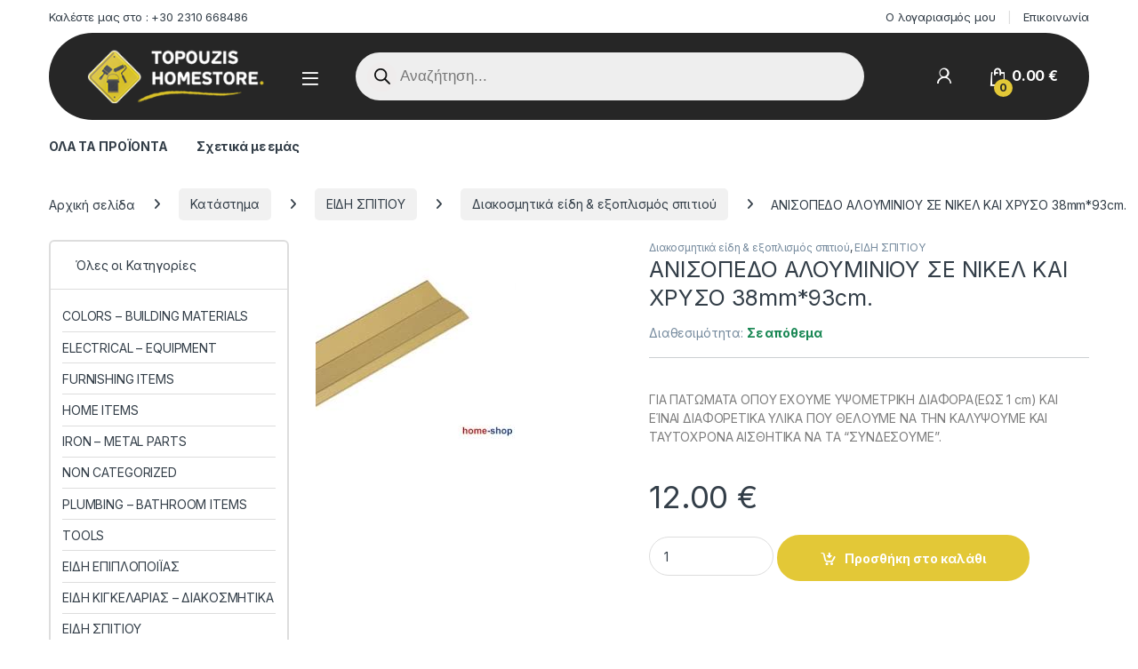

--- FILE ---
content_type: text/html; charset=UTF-8
request_url: https://topouzis-homestore.gr/katastima/%CE%B1%CE%BD%CE%B9%CF%83%CE%BF%CF%80%CE%B5%CE%B4%CE%BF-%CE%B1%CE%BB%CE%BF%CF%85%CE%BC%CE%B9%CE%BD%CE%B9%CE%BF%CF%85-%CF%83%CE%B5-%CE%BD%CE%B9%CE%BA%CE%B5%CE%BB-%CE%BA%CE%B1%CE%B9-%CF%87%CF%81%CF%85/
body_size: 45992
content:
<!DOCTYPE html>
<html lang="el" prefix="og: https://ogp.me/ns#">
<head><meta charset="UTF-8"><script>if(navigator.userAgent.match(/MSIE|Internet Explorer/i)||navigator.userAgent.match(/Trident\/7\..*?rv:11/i)){var href=document.location.href;if(!href.match(/[?&]nowprocket/)){if(href.indexOf("?")==-1){if(href.indexOf("#")==-1){document.location.href=href+"?nowprocket=1"}else{document.location.href=href.replace("#","?nowprocket=1#")}}else{if(href.indexOf("#")==-1){document.location.href=href+"&nowprocket=1"}else{document.location.href=href.replace("#","&nowprocket=1#")}}}}</script><script>(()=>{class RocketLazyLoadScripts{constructor(){this.v="2.0.4",this.userEvents=["keydown","keyup","mousedown","mouseup","mousemove","mouseover","mouseout","touchmove","touchstart","touchend","touchcancel","wheel","click","dblclick","input"],this.attributeEvents=["onblur","onclick","oncontextmenu","ondblclick","onfocus","onmousedown","onmouseenter","onmouseleave","onmousemove","onmouseout","onmouseover","onmouseup","onmousewheel","onscroll","onsubmit"]}async t(){this.i(),this.o(),/iP(ad|hone)/.test(navigator.userAgent)&&this.h(),this.u(),this.l(this),this.m(),this.k(this),this.p(this),this._(),await Promise.all([this.R(),this.L()]),this.lastBreath=Date.now(),this.S(this),this.P(),this.D(),this.O(),this.M(),await this.C(this.delayedScripts.normal),await this.C(this.delayedScripts.defer),await this.C(this.delayedScripts.async),await this.T(),await this.F(),await this.j(),await this.A(),window.dispatchEvent(new Event("rocket-allScriptsLoaded")),this.everythingLoaded=!0,this.lastTouchEnd&&await new Promise(t=>setTimeout(t,500-Date.now()+this.lastTouchEnd)),this.I(),this.H(),this.U(),this.W()}i(){this.CSPIssue=sessionStorage.getItem("rocketCSPIssue"),document.addEventListener("securitypolicyviolation",t=>{this.CSPIssue||"script-src-elem"!==t.violatedDirective||"data"!==t.blockedURI||(this.CSPIssue=!0,sessionStorage.setItem("rocketCSPIssue",!0))},{isRocket:!0})}o(){window.addEventListener("pageshow",t=>{this.persisted=t.persisted,this.realWindowLoadedFired=!0},{isRocket:!0}),window.addEventListener("pagehide",()=>{this.onFirstUserAction=null},{isRocket:!0})}h(){let t;function e(e){t=e}window.addEventListener("touchstart",e,{isRocket:!0}),window.addEventListener("touchend",function i(o){o.changedTouches[0]&&t.changedTouches[0]&&Math.abs(o.changedTouches[0].pageX-t.changedTouches[0].pageX)<10&&Math.abs(o.changedTouches[0].pageY-t.changedTouches[0].pageY)<10&&o.timeStamp-t.timeStamp<200&&(window.removeEventListener("touchstart",e,{isRocket:!0}),window.removeEventListener("touchend",i,{isRocket:!0}),"INPUT"===o.target.tagName&&"text"===o.target.type||(o.target.dispatchEvent(new TouchEvent("touchend",{target:o.target,bubbles:!0})),o.target.dispatchEvent(new MouseEvent("mouseover",{target:o.target,bubbles:!0})),o.target.dispatchEvent(new PointerEvent("click",{target:o.target,bubbles:!0,cancelable:!0,detail:1,clientX:o.changedTouches[0].clientX,clientY:o.changedTouches[0].clientY})),event.preventDefault()))},{isRocket:!0})}q(t){this.userActionTriggered||("mousemove"!==t.type||this.firstMousemoveIgnored?"keyup"===t.type||"mouseover"===t.type||"mouseout"===t.type||(this.userActionTriggered=!0,this.onFirstUserAction&&this.onFirstUserAction()):this.firstMousemoveIgnored=!0),"click"===t.type&&t.preventDefault(),t.stopPropagation(),t.stopImmediatePropagation(),"touchstart"===this.lastEvent&&"touchend"===t.type&&(this.lastTouchEnd=Date.now()),"click"===t.type&&(this.lastTouchEnd=0),this.lastEvent=t.type,t.composedPath&&t.composedPath()[0].getRootNode()instanceof ShadowRoot&&(t.rocketTarget=t.composedPath()[0]),this.savedUserEvents.push(t)}u(){this.savedUserEvents=[],this.userEventHandler=this.q.bind(this),this.userEvents.forEach(t=>window.addEventListener(t,this.userEventHandler,{passive:!1,isRocket:!0})),document.addEventListener("visibilitychange",this.userEventHandler,{isRocket:!0})}U(){this.userEvents.forEach(t=>window.removeEventListener(t,this.userEventHandler,{passive:!1,isRocket:!0})),document.removeEventListener("visibilitychange",this.userEventHandler,{isRocket:!0}),this.savedUserEvents.forEach(t=>{(t.rocketTarget||t.target).dispatchEvent(new window[t.constructor.name](t.type,t))})}m(){const t="return false",e=Array.from(this.attributeEvents,t=>"data-rocket-"+t),i="["+this.attributeEvents.join("],[")+"]",o="[data-rocket-"+this.attributeEvents.join("],[data-rocket-")+"]",s=(e,i,o)=>{o&&o!==t&&(e.setAttribute("data-rocket-"+i,o),e["rocket"+i]=new Function("event",o),e.setAttribute(i,t))};new MutationObserver(t=>{for(const n of t)"attributes"===n.type&&(n.attributeName.startsWith("data-rocket-")||this.everythingLoaded?n.attributeName.startsWith("data-rocket-")&&this.everythingLoaded&&this.N(n.target,n.attributeName.substring(12)):s(n.target,n.attributeName,n.target.getAttribute(n.attributeName))),"childList"===n.type&&n.addedNodes.forEach(t=>{if(t.nodeType===Node.ELEMENT_NODE)if(this.everythingLoaded)for(const i of[t,...t.querySelectorAll(o)])for(const t of i.getAttributeNames())e.includes(t)&&this.N(i,t.substring(12));else for(const e of[t,...t.querySelectorAll(i)])for(const t of e.getAttributeNames())this.attributeEvents.includes(t)&&s(e,t,e.getAttribute(t))})}).observe(document,{subtree:!0,childList:!0,attributeFilter:[...this.attributeEvents,...e]})}I(){this.attributeEvents.forEach(t=>{document.querySelectorAll("[data-rocket-"+t+"]").forEach(e=>{this.N(e,t)})})}N(t,e){const i=t.getAttribute("data-rocket-"+e);i&&(t.setAttribute(e,i),t.removeAttribute("data-rocket-"+e))}k(t){Object.defineProperty(HTMLElement.prototype,"onclick",{get(){return this.rocketonclick||null},set(e){this.rocketonclick=e,this.setAttribute(t.everythingLoaded?"onclick":"data-rocket-onclick","this.rocketonclick(event)")}})}S(t){function e(e,i){let o=e[i];e[i]=null,Object.defineProperty(e,i,{get:()=>o,set(s){t.everythingLoaded?o=s:e["rocket"+i]=o=s}})}e(document,"onreadystatechange"),e(window,"onload"),e(window,"onpageshow");try{Object.defineProperty(document,"readyState",{get:()=>t.rocketReadyState,set(e){t.rocketReadyState=e},configurable:!0}),document.readyState="loading"}catch(t){console.log("WPRocket DJE readyState conflict, bypassing")}}l(t){this.originalAddEventListener=EventTarget.prototype.addEventListener,this.originalRemoveEventListener=EventTarget.prototype.removeEventListener,this.savedEventListeners=[],EventTarget.prototype.addEventListener=function(e,i,o){o&&o.isRocket||!t.B(e,this)&&!t.userEvents.includes(e)||t.B(e,this)&&!t.userActionTriggered||e.startsWith("rocket-")||t.everythingLoaded?t.originalAddEventListener.call(this,e,i,o):(t.savedEventListeners.push({target:this,remove:!1,type:e,func:i,options:o}),"mouseenter"!==e&&"mouseleave"!==e||t.originalAddEventListener.call(this,e,t.savedUserEvents.push,o))},EventTarget.prototype.removeEventListener=function(e,i,o){o&&o.isRocket||!t.B(e,this)&&!t.userEvents.includes(e)||t.B(e,this)&&!t.userActionTriggered||e.startsWith("rocket-")||t.everythingLoaded?t.originalRemoveEventListener.call(this,e,i,o):t.savedEventListeners.push({target:this,remove:!0,type:e,func:i,options:o})}}J(t,e){this.savedEventListeners=this.savedEventListeners.filter(i=>{let o=i.type,s=i.target||window;return e!==o||t!==s||(this.B(o,s)&&(i.type="rocket-"+o),this.$(i),!1)})}H(){EventTarget.prototype.addEventListener=this.originalAddEventListener,EventTarget.prototype.removeEventListener=this.originalRemoveEventListener,this.savedEventListeners.forEach(t=>this.$(t))}$(t){t.remove?this.originalRemoveEventListener.call(t.target,t.type,t.func,t.options):this.originalAddEventListener.call(t.target,t.type,t.func,t.options)}p(t){let e;function i(e){return t.everythingLoaded?e:e.split(" ").map(t=>"load"===t||t.startsWith("load.")?"rocket-jquery-load":t).join(" ")}function o(o){function s(e){const s=o.fn[e];o.fn[e]=o.fn.init.prototype[e]=function(){return this[0]===window&&t.userActionTriggered&&("string"==typeof arguments[0]||arguments[0]instanceof String?arguments[0]=i(arguments[0]):"object"==typeof arguments[0]&&Object.keys(arguments[0]).forEach(t=>{const e=arguments[0][t];delete arguments[0][t],arguments[0][i(t)]=e})),s.apply(this,arguments),this}}if(o&&o.fn&&!t.allJQueries.includes(o)){const e={DOMContentLoaded:[],"rocket-DOMContentLoaded":[]};for(const t in e)document.addEventListener(t,()=>{e[t].forEach(t=>t())},{isRocket:!0});o.fn.ready=o.fn.init.prototype.ready=function(i){function s(){parseInt(o.fn.jquery)>2?setTimeout(()=>i.bind(document)(o)):i.bind(document)(o)}return"function"==typeof i&&(t.realDomReadyFired?!t.userActionTriggered||t.fauxDomReadyFired?s():e["rocket-DOMContentLoaded"].push(s):e.DOMContentLoaded.push(s)),o([])},s("on"),s("one"),s("off"),t.allJQueries.push(o)}e=o}t.allJQueries=[],o(window.jQuery),Object.defineProperty(window,"jQuery",{get:()=>e,set(t){o(t)}})}P(){const t=new Map;document.write=document.writeln=function(e){const i=document.currentScript,o=document.createRange(),s=i.parentElement;let n=t.get(i);void 0===n&&(n=i.nextSibling,t.set(i,n));const c=document.createDocumentFragment();o.setStart(c,0),c.appendChild(o.createContextualFragment(e)),s.insertBefore(c,n)}}async R(){return new Promise(t=>{this.userActionTriggered?t():this.onFirstUserAction=t})}async L(){return new Promise(t=>{document.addEventListener("DOMContentLoaded",()=>{this.realDomReadyFired=!0,t()},{isRocket:!0})})}async j(){return this.realWindowLoadedFired?Promise.resolve():new Promise(t=>{window.addEventListener("load",t,{isRocket:!0})})}M(){this.pendingScripts=[];this.scriptsMutationObserver=new MutationObserver(t=>{for(const e of t)e.addedNodes.forEach(t=>{"SCRIPT"!==t.tagName||t.noModule||t.isWPRocket||this.pendingScripts.push({script:t,promise:new Promise(e=>{const i=()=>{const i=this.pendingScripts.findIndex(e=>e.script===t);i>=0&&this.pendingScripts.splice(i,1),e()};t.addEventListener("load",i,{isRocket:!0}),t.addEventListener("error",i,{isRocket:!0}),setTimeout(i,1e3)})})})}),this.scriptsMutationObserver.observe(document,{childList:!0,subtree:!0})}async F(){await this.X(),this.pendingScripts.length?(await this.pendingScripts[0].promise,await this.F()):this.scriptsMutationObserver.disconnect()}D(){this.delayedScripts={normal:[],async:[],defer:[]},document.querySelectorAll("script[type$=rocketlazyloadscript]").forEach(t=>{t.hasAttribute("data-rocket-src")?t.hasAttribute("async")&&!1!==t.async?this.delayedScripts.async.push(t):t.hasAttribute("defer")&&!1!==t.defer||"module"===t.getAttribute("data-rocket-type")?this.delayedScripts.defer.push(t):this.delayedScripts.normal.push(t):this.delayedScripts.normal.push(t)})}async _(){await this.L();let t=[];document.querySelectorAll("script[type$=rocketlazyloadscript][data-rocket-src]").forEach(e=>{let i=e.getAttribute("data-rocket-src");if(i&&!i.startsWith("data:")){i.startsWith("//")&&(i=location.protocol+i);try{const o=new URL(i).origin;o!==location.origin&&t.push({src:o,crossOrigin:e.crossOrigin||"module"===e.getAttribute("data-rocket-type")})}catch(t){}}}),t=[...new Map(t.map(t=>[JSON.stringify(t),t])).values()],this.Y(t,"preconnect")}async G(t){if(await this.K(),!0!==t.noModule||!("noModule"in HTMLScriptElement.prototype))return new Promise(e=>{let i;function o(){(i||t).setAttribute("data-rocket-status","executed"),e()}try{if(navigator.userAgent.includes("Firefox/")||""===navigator.vendor||this.CSPIssue)i=document.createElement("script"),[...t.attributes].forEach(t=>{let e=t.nodeName;"type"!==e&&("data-rocket-type"===e&&(e="type"),"data-rocket-src"===e&&(e="src"),i.setAttribute(e,t.nodeValue))}),t.text&&(i.text=t.text),t.nonce&&(i.nonce=t.nonce),i.hasAttribute("src")?(i.addEventListener("load",o,{isRocket:!0}),i.addEventListener("error",()=>{i.setAttribute("data-rocket-status","failed-network"),e()},{isRocket:!0}),setTimeout(()=>{i.isConnected||e()},1)):(i.text=t.text,o()),i.isWPRocket=!0,t.parentNode.replaceChild(i,t);else{const i=t.getAttribute("data-rocket-type"),s=t.getAttribute("data-rocket-src");i?(t.type=i,t.removeAttribute("data-rocket-type")):t.removeAttribute("type"),t.addEventListener("load",o,{isRocket:!0}),t.addEventListener("error",i=>{this.CSPIssue&&i.target.src.startsWith("data:")?(console.log("WPRocket: CSP fallback activated"),t.removeAttribute("src"),this.G(t).then(e)):(t.setAttribute("data-rocket-status","failed-network"),e())},{isRocket:!0}),s?(t.fetchPriority="high",t.removeAttribute("data-rocket-src"),t.src=s):t.src="data:text/javascript;base64,"+window.btoa(unescape(encodeURIComponent(t.text)))}}catch(i){t.setAttribute("data-rocket-status","failed-transform"),e()}});t.setAttribute("data-rocket-status","skipped")}async C(t){const e=t.shift();return e?(e.isConnected&&await this.G(e),this.C(t)):Promise.resolve()}O(){this.Y([...this.delayedScripts.normal,...this.delayedScripts.defer,...this.delayedScripts.async],"preload")}Y(t,e){this.trash=this.trash||[];let i=!0;var o=document.createDocumentFragment();t.forEach(t=>{const s=t.getAttribute&&t.getAttribute("data-rocket-src")||t.src;if(s&&!s.startsWith("data:")){const n=document.createElement("link");n.href=s,n.rel=e,"preconnect"!==e&&(n.as="script",n.fetchPriority=i?"high":"low"),t.getAttribute&&"module"===t.getAttribute("data-rocket-type")&&(n.crossOrigin=!0),t.crossOrigin&&(n.crossOrigin=t.crossOrigin),t.integrity&&(n.integrity=t.integrity),t.nonce&&(n.nonce=t.nonce),o.appendChild(n),this.trash.push(n),i=!1}}),document.head.appendChild(o)}W(){this.trash.forEach(t=>t.remove())}async T(){try{document.readyState="interactive"}catch(t){}this.fauxDomReadyFired=!0;try{await this.K(),this.J(document,"readystatechange"),document.dispatchEvent(new Event("rocket-readystatechange")),await this.K(),document.rocketonreadystatechange&&document.rocketonreadystatechange(),await this.K(),this.J(document,"DOMContentLoaded"),document.dispatchEvent(new Event("rocket-DOMContentLoaded")),await this.K(),this.J(window,"DOMContentLoaded"),window.dispatchEvent(new Event("rocket-DOMContentLoaded"))}catch(t){console.error(t)}}async A(){try{document.readyState="complete"}catch(t){}try{await this.K(),this.J(document,"readystatechange"),document.dispatchEvent(new Event("rocket-readystatechange")),await this.K(),document.rocketonreadystatechange&&document.rocketonreadystatechange(),await this.K(),this.J(window,"load"),window.dispatchEvent(new Event("rocket-load")),await this.K(),window.rocketonload&&window.rocketonload(),await this.K(),this.allJQueries.forEach(t=>t(window).trigger("rocket-jquery-load")),await this.K(),this.J(window,"pageshow");const t=new Event("rocket-pageshow");t.persisted=this.persisted,window.dispatchEvent(t),await this.K(),window.rocketonpageshow&&window.rocketonpageshow({persisted:this.persisted})}catch(t){console.error(t)}}async K(){Date.now()-this.lastBreath>45&&(await this.X(),this.lastBreath=Date.now())}async X(){return document.hidden?new Promise(t=>setTimeout(t)):new Promise(t=>requestAnimationFrame(t))}B(t,e){return e===document&&"readystatechange"===t||(e===document&&"DOMContentLoaded"===t||(e===window&&"DOMContentLoaded"===t||(e===window&&"load"===t||e===window&&"pageshow"===t)))}static run(){(new RocketLazyLoadScripts).t()}}RocketLazyLoadScripts.run()})();</script>

<meta name="viewport" content="width=device-width, initial-scale=1">
<link rel="profile" href="https://gmpg.org/xfn/11">
<link rel="pingback" href="https://topouzis-homestore.gr/xmlrpc.php">


<!-- Google Tag Manager by PYS -->
    <script type="rocketlazyloadscript" data-cfasync="false" data-pagespeed-no-defer>
	    window.dataLayerPYS = window.dataLayerPYS || [];
	</script>
<!-- End Google Tag Manager by PYS -->
<!-- Search Engine Optimization by Rank Math - https://rankmath.com/ -->
<title>ΑΝΙΣΟΠΕΔΟ ΑΛΟΥΜΙΝΙΟΥ ΣΕ ΝΙΚΕΛ ΚΑΙ ΧΡΥΣΟ 38mm*93cm. - Τοπούζης Homestore</title>
<meta name="description" content="ΓΙΑ ΠΑΤΩΜΑΤΑ ΟΠΟΥ ΕΧΟΥΜΕ ΥΨΟΜΕΤΡΙΚΗ ΔΙΑΦΟΡΑ(ΕΩΣ 1 cm) ΚΑΙ ΕΊΝΑΙ ΔΙΑΦΟΡΕΤΙΚΑ ΥΛΙΚΑ ΠΟΥ ΘΕΛΟΥΜΕ ΝΑ ΤΗΝ ΚΑΛΥΨΟΥΜΕ ΚΑΙ ΤΑΥΤΟΧΡΟΝΑ ΑΙΣΘΗΤΙΚΑ ΝΑ ΤΑ &quot;ΣΥΝΔΕΣΟΥΜΕ&quot;."/>
<meta name="robots" content="follow, index, max-snippet:-1, max-video-preview:-1, max-image-preview:large"/>
<link rel="canonical" href="https://topouzis-homestore.gr/katastima/%ce%b1%ce%bd%ce%b9%cf%83%ce%bf%cf%80%ce%b5%ce%b4%ce%bf-%ce%b1%ce%bb%ce%bf%cf%85%ce%bc%ce%b9%ce%bd%ce%b9%ce%bf%cf%85-%cf%83%ce%b5-%ce%bd%ce%b9%ce%ba%ce%b5%ce%bb-%ce%ba%ce%b1%ce%b9-%cf%87%cf%81%cf%85/" />
<meta property="og:locale" content="el_GR" />
<meta property="og:type" content="product" />
<meta property="og:title" content="ΑΝΙΣΟΠΕΔΟ ΑΛΟΥΜΙΝΙΟΥ ΣΕ ΝΙΚΕΛ ΚΑΙ ΧΡΥΣΟ 38mm*93cm. - Τοπούζης Homestore" />
<meta property="og:description" content="ΓΙΑ ΠΑΤΩΜΑΤΑ ΟΠΟΥ ΕΧΟΥΜΕ ΥΨΟΜΕΤΡΙΚΗ ΔΙΑΦΟΡΑ(ΕΩΣ 1 cm) ΚΑΙ ΕΊΝΑΙ ΔΙΑΦΟΡΕΤΙΚΑ ΥΛΙΚΑ ΠΟΥ ΘΕΛΟΥΜΕ ΝΑ ΤΗΝ ΚΑΛΥΨΟΥΜΕ ΚΑΙ ΤΑΥΤΟΧΡΟΝΑ ΑΙΣΘΗΤΙΚΑ ΝΑ ΤΑ &quot;ΣΥΝΔΕΣΟΥΜΕ&quot;." />
<meta property="og:url" content="https://topouzis-homestore.gr/katastima/%ce%b1%ce%bd%ce%b9%cf%83%ce%bf%cf%80%ce%b5%ce%b4%ce%bf-%ce%b1%ce%bb%ce%bf%cf%85%ce%bc%ce%b9%ce%bd%ce%b9%ce%bf%cf%85-%cf%83%ce%b5-%ce%bd%ce%b9%ce%ba%ce%b5%ce%bb-%ce%ba%ce%b1%ce%b9-%cf%87%cf%81%cf%85/" />
<meta property="og:site_name" content="Τοπούζης Homestore" />
<meta property="og:updated_time" content="2023-09-04T15:26:51+03:00" />
<meta property="og:image" content="https://topouzis-homestore.gr/wp-content/uploads/2022/04/70007a-70008b.jpg" />
<meta property="og:image:secure_url" content="https://topouzis-homestore.gr/wp-content/uploads/2022/04/70007a-70008b.jpg" />
<meta property="og:image:width" content="225" />
<meta property="og:image:height" content="225" />
<meta property="og:image:alt" content="70007a- 70008b" />
<meta property="og:image:type" content="image/jpeg" />
<meta property="product:price:amount" content="12.00" />
<meta property="product:price:currency" content="EUR" />
<meta property="product:availability" content="instock" />
<meta name="twitter:card" content="summary_large_image" />
<meta name="twitter:title" content="ΑΝΙΣΟΠΕΔΟ ΑΛΟΥΜΙΝΙΟΥ ΣΕ ΝΙΚΕΛ ΚΑΙ ΧΡΥΣΟ 38mm*93cm. - Τοπούζης Homestore" />
<meta name="twitter:description" content="ΓΙΑ ΠΑΤΩΜΑΤΑ ΟΠΟΥ ΕΧΟΥΜΕ ΥΨΟΜΕΤΡΙΚΗ ΔΙΑΦΟΡΑ(ΕΩΣ 1 cm) ΚΑΙ ΕΊΝΑΙ ΔΙΑΦΟΡΕΤΙΚΑ ΥΛΙΚΑ ΠΟΥ ΘΕΛΟΥΜΕ ΝΑ ΤΗΝ ΚΑΛΥΨΟΥΜΕ ΚΑΙ ΤΑΥΤΟΧΡΟΝΑ ΑΙΣΘΗΤΙΚΑ ΝΑ ΤΑ &quot;ΣΥΝΔΕΣΟΥΜΕ&quot;." />
<meta name="twitter:image" content="https://topouzis-homestore.gr/wp-content/uploads/2022/04/70007a-70008b.jpg" />
<meta name="twitter:label1" content="Price" />
<meta name="twitter:data1" content="12.00&nbsp;&euro;" />
<meta name="twitter:label2" content="Availability" />
<meta name="twitter:data2" content="Σε απόθεμα" />
<script type="application/ld+json" class="rank-math-schema">{"@context":"https://schema.org","@graph":[{"@type":"Place","@id":"https://topouzis-homestore.gr/#place","geo":{"@type":"GeoCoordinates","latitude":"40.6612459","longitude":"22.9436064"},"hasMap":"https://www.google.com/maps/search/?api=1&amp;query=40.6612459,22.9436064","address":{"@type":"PostalAddress","streetAddress":"\u0391\u03b3\u03bd\u03ce\u03c3\u03c4\u03bf\u03c5 \u03a3\u03c4\u03c1\u03b1\u03c4\u03b9\u03ce\u03c4\u03b7 88","addressLocality":"\u03a0\u03bf\u03bb\u03af\u03c7\u03bd\u03b7","addressRegion":"\u0398\u03b5\u03c3\u03c3\u03b1\u03bb\u03bf\u03bd\u03af\u03ba\u03b7","postalCode":"56533","addressCountry":"\u0395\u03bb\u03bb\u03ac\u03b4\u03b1"}},{"@type":["HomeGoodsStore","Organization"],"@id":"https://topouzis-homestore.gr/#organization","name":"\u03a4\u03bf\u03c0\u03bf\u03cd\u03b6\u03b7\u03c2 Homestore","url":"https://topouzis-homestore.gr","email":"info@topouzis-homestore.gr","address":{"@type":"PostalAddress","streetAddress":"\u0391\u03b3\u03bd\u03ce\u03c3\u03c4\u03bf\u03c5 \u03a3\u03c4\u03c1\u03b1\u03c4\u03b9\u03ce\u03c4\u03b7 88","addressLocality":"\u03a0\u03bf\u03bb\u03af\u03c7\u03bd\u03b7","addressRegion":"\u0398\u03b5\u03c3\u03c3\u03b1\u03bb\u03bf\u03bd\u03af\u03ba\u03b7","postalCode":"56533","addressCountry":"\u0395\u03bb\u03bb\u03ac\u03b4\u03b1"},"logo":{"@type":"ImageObject","@id":"https://topouzis-homestore.gr/#logo","url":"https://topouzis-homestore.gr/wp-content/uploads/2024/02/topouzis-homestore-logo.jpg","contentUrl":"https://topouzis-homestore.gr/wp-content/uploads/2024/02/topouzis-homestore-logo.jpg","caption":"\u03a4\u03bf\u03c0\u03bf\u03cd\u03b6\u03b7\u03c2 Homestore","inLanguage":"el","width":"600","height":"600"},"priceRange":"$$","openingHours":["Monday,Wednesday,Saturday 08:00-17:00","Tuesday,Thursday,Friday 08:00-21:00"],"location":{"@id":"https://topouzis-homestore.gr/#place"},"image":{"@id":"https://topouzis-homestore.gr/#logo"},"telephone":"+302310668486"},{"@type":"WebSite","@id":"https://topouzis-homestore.gr/#website","url":"https://topouzis-homestore.gr","name":"\u03a4\u03bf\u03c0\u03bf\u03cd\u03b6\u03b7\u03c2 Homestore","alternateName":"TOPOUZIS HOMESTOTE","publisher":{"@id":"https://topouzis-homestore.gr/#organization"},"inLanguage":"el"},{"@type":"ImageObject","@id":"https://topouzis-homestore.gr/wp-content/uploads/2022/04/70007a-70008b.jpg","url":"https://topouzis-homestore.gr/wp-content/uploads/2022/04/70007a-70008b.jpg","width":"225","height":"225","caption":"70007a- 70008b","inLanguage":"el"},{"@type":"ItemPage","@id":"https://topouzis-homestore.gr/katastima/%ce%b1%ce%bd%ce%b9%cf%83%ce%bf%cf%80%ce%b5%ce%b4%ce%bf-%ce%b1%ce%bb%ce%bf%cf%85%ce%bc%ce%b9%ce%bd%ce%b9%ce%bf%cf%85-%cf%83%ce%b5-%ce%bd%ce%b9%ce%ba%ce%b5%ce%bb-%ce%ba%ce%b1%ce%b9-%cf%87%cf%81%cf%85/#webpage","url":"https://topouzis-homestore.gr/katastima/%ce%b1%ce%bd%ce%b9%cf%83%ce%bf%cf%80%ce%b5%ce%b4%ce%bf-%ce%b1%ce%bb%ce%bf%cf%85%ce%bc%ce%b9%ce%bd%ce%b9%ce%bf%cf%85-%cf%83%ce%b5-%ce%bd%ce%b9%ce%ba%ce%b5%ce%bb-%ce%ba%ce%b1%ce%b9-%cf%87%cf%81%cf%85/","name":"\u0391\u039d\u0399\u03a3\u039f\u03a0\u0395\u0394\u039f \u0391\u039b\u039f\u03a5\u039c\u0399\u039d\u0399\u039f\u03a5 \u03a3\u0395 \u039d\u0399\u039a\u0395\u039b \u039a\u0391\u0399 \u03a7\u03a1\u03a5\u03a3\u039f 38mm*93cm. - \u03a4\u03bf\u03c0\u03bf\u03cd\u03b6\u03b7\u03c2 Homestore","datePublished":"2022-04-13T10:49:48+03:00","dateModified":"2023-09-04T15:26:51+03:00","isPartOf":{"@id":"https://topouzis-homestore.gr/#website"},"primaryImageOfPage":{"@id":"https://topouzis-homestore.gr/wp-content/uploads/2022/04/70007a-70008b.jpg"},"inLanguage":"el"},{"@type":"Product","name":"\u0391\u039d\u0399\u03a3\u039f\u03a0\u0395\u0394\u039f \u0391\u039b\u039f\u03a5\u039c\u0399\u039d\u0399\u039f\u03a5 \u03a3\u0395 \u039d\u0399\u039a\u0395\u039b \u039a\u0391\u0399 \u03a7\u03a1\u03a5\u03a3\u039f 38mm*93cm. - \u03a4\u03bf\u03c0\u03bf\u03cd\u03b6\u03b7\u03c2 Homestore","description":"\u0393\u0399\u0391 \u03a0\u0391\u03a4\u03a9\u039c\u0391\u03a4\u0391 \u039f\u03a0\u039f\u03a5 \u0395\u03a7\u039f\u03a5\u039c\u0395 \u03a5\u03a8\u039f\u039c\u0395\u03a4\u03a1\u0399\u039a\u0397 \u0394\u0399\u0391\u03a6\u039f\u03a1\u0391(\u0395\u03a9\u03a3 1 cm) \u039a\u0391\u0399 \u0395\u038a\u039d\u0391\u0399 \u0394\u0399\u0391\u03a6\u039f\u03a1\u0395\u03a4\u0399\u039a\u0391 \u03a5\u039b\u0399\u039a\u0391 \u03a0\u039f\u03a5 \u0398\u0395\u039b\u039f\u03a5\u039c\u0395 \u039d\u0391 \u03a4\u0397\u039d \u039a\u0391\u039b\u03a5\u03a8\u039f\u03a5\u039c\u0395 \u039a\u0391\u0399 \u03a4\u0391\u03a5\u03a4\u039f\u03a7\u03a1\u039f\u039d\u0391 \u0391\u0399\u03a3\u0398\u0397\u03a4\u0399\u039a\u0391 \u039d\u0391 \u03a4\u0391 \"\u03a3\u03a5\u039d\u0394\u0395\u03a3\u039f\u03a5\u039c\u0395\".","sku":"70007","category":"\u0395\u0399\u0394\u0397 \u03a3\u03a0\u0399\u03a4\u0399\u039f\u03a5 &gt; \u0394\u03b9\u03b1\u03ba\u03bf\u03c3\u03bc\u03b7\u03c4\u03b9\u03ba\u03ac \u03b5\u03af\u03b4\u03b7 &amp; \u03b5\u03be\u03bf\u03c0\u03bb\u03b9\u03c3\u03bc\u03cc\u03c2 \u03c3\u03c0\u03b9\u03c4\u03b9\u03bf\u03cd","mainEntityOfPage":{"@id":"https://topouzis-homestore.gr/katastima/%ce%b1%ce%bd%ce%b9%cf%83%ce%bf%cf%80%ce%b5%ce%b4%ce%bf-%ce%b1%ce%bb%ce%bf%cf%85%ce%bc%ce%b9%ce%bd%ce%b9%ce%bf%cf%85-%cf%83%ce%b5-%ce%bd%ce%b9%ce%ba%ce%b5%ce%bb-%ce%ba%ce%b1%ce%b9-%cf%87%cf%81%cf%85/#webpage"},"weight":{"@type":"QuantitativeValue","unitCode":"GRM","value":"200"},"image":[{"@type":"ImageObject","url":"https://topouzis-homestore.gr/wp-content/uploads/2022/04/70007a-70008b.jpg","height":"225","width":"225"}],"offers":{"@type":"Offer","price":"12.00","priceCurrency":"EUR","priceValidUntil":"2027-12-31","availability":"https://schema.org/InStock","itemCondition":"NewCondition","url":"https://topouzis-homestore.gr/katastima/%ce%b1%ce%bd%ce%b9%cf%83%ce%bf%cf%80%ce%b5%ce%b4%ce%bf-%ce%b1%ce%bb%ce%bf%cf%85%ce%bc%ce%b9%ce%bd%ce%b9%ce%bf%cf%85-%cf%83%ce%b5-%ce%bd%ce%b9%ce%ba%ce%b5%ce%bb-%ce%ba%ce%b1%ce%b9-%cf%87%cf%81%cf%85/","seller":{"@type":"Organization","@id":"https://topouzis-homestore.gr/","name":"\u03a4\u03bf\u03c0\u03bf\u03cd\u03b6\u03b7\u03c2 Homestore","url":"https://topouzis-homestore.gr","logo":"https://topouzis-homestore.gr/wp-content/uploads/2024/02/topouzis-homestore-logo.jpg"},"priceSpecification":{"price":"12.00","priceCurrency":"EUR","valueAddedTaxIncluded":"true"}},"@id":"https://topouzis-homestore.gr/katastima/%ce%b1%ce%bd%ce%b9%cf%83%ce%bf%cf%80%ce%b5%ce%b4%ce%bf-%ce%b1%ce%bb%ce%bf%cf%85%ce%bc%ce%b9%ce%bd%ce%b9%ce%bf%cf%85-%cf%83%ce%b5-%ce%bd%ce%b9%ce%ba%ce%b5%ce%bb-%ce%ba%ce%b1%ce%b9-%cf%87%cf%81%cf%85/#richSnippet"}]}</script>
<!-- /Rank Math WordPress SEO plugin -->

<script type="rocketlazyloadscript" data-rocket-type='application/javascript' id='pys-version-script'>console.log('PixelYourSite PRO version 12.3.4');</script>
<link rel='dns-prefetch' href='//fonts.googleapis.com' />
<link rel="alternate" type="application/rss+xml" title="Ροή RSS &raquo; Τοπούζης Homestore" href="https://topouzis-homestore.gr/feed/" />
<link rel="alternate" type="application/rss+xml" title="Ροή Σχολίων &raquo; Τοπούζης Homestore" href="https://topouzis-homestore.gr/comments/feed/" />
<link rel="alternate" type="application/rss+xml" title="Ροή Σχολίων Τοπούζης Homestore &raquo; ΑΝΙΣΟΠΕΔΟ ΑΛΟΥΜΙΝΙΟΥ ΣΕ ΝΙΚΕΛ ΚΑΙ ΧΡΥΣΟ 38mm*93cm." href="https://topouzis-homestore.gr/katastima/%ce%b1%ce%bd%ce%b9%cf%83%ce%bf%cf%80%ce%b5%ce%b4%ce%bf-%ce%b1%ce%bb%ce%bf%cf%85%ce%bc%ce%b9%ce%bd%ce%b9%ce%bf%cf%85-%cf%83%ce%b5-%ce%bd%ce%b9%ce%ba%ce%b5%ce%bb-%ce%ba%ce%b1%ce%b9-%cf%87%cf%81%cf%85/feed/" />
<link rel="alternate" title="oEmbed (JSON)" type="application/json+oembed" href="https://topouzis-homestore.gr/wp-json/oembed/1.0/embed?url=https%3A%2F%2Ftopouzis-homestore.gr%2Fkatastima%2F%25ce%25b1%25ce%25bd%25ce%25b9%25cf%2583%25ce%25bf%25cf%2580%25ce%25b5%25ce%25b4%25ce%25bf-%25ce%25b1%25ce%25bb%25ce%25bf%25cf%2585%25ce%25bc%25ce%25b9%25ce%25bd%25ce%25b9%25ce%25bf%25cf%2585-%25cf%2583%25ce%25b5-%25ce%25bd%25ce%25b9%25ce%25ba%25ce%25b5%25ce%25bb-%25ce%25ba%25ce%25b1%25ce%25b9-%25cf%2587%25cf%2581%25cf%2585%2F" />
<link rel="alternate" title="oEmbed (XML)" type="text/xml+oembed" href="https://topouzis-homestore.gr/wp-json/oembed/1.0/embed?url=https%3A%2F%2Ftopouzis-homestore.gr%2Fkatastima%2F%25ce%25b1%25ce%25bd%25ce%25b9%25cf%2583%25ce%25bf%25cf%2580%25ce%25b5%25ce%25b4%25ce%25bf-%25ce%25b1%25ce%25bb%25ce%25bf%25cf%2585%25ce%25bc%25ce%25b9%25ce%25bd%25ce%25b9%25ce%25bf%25cf%2585-%25cf%2583%25ce%25b5-%25ce%25bd%25ce%25b9%25ce%25ba%25ce%25b5%25ce%25bb-%25ce%25ba%25ce%25b1%25ce%25b9-%25cf%2587%25cf%2581%25cf%2585%2F&#038;format=xml" />
<style id='wp-img-auto-sizes-contain-inline-css' type='text/css'>
img:is([sizes=auto i],[sizes^="auto," i]){contain-intrinsic-size:3000px 1500px}
/*# sourceURL=wp-img-auto-sizes-contain-inline-css */
</style>
<style id='wp-emoji-styles-inline-css' type='text/css'>

	img.wp-smiley, img.emoji {
		display: inline !important;
		border: none !important;
		box-shadow: none !important;
		height: 1em !important;
		width: 1em !important;
		margin: 0 0.07em !important;
		vertical-align: -0.1em !important;
		background: none !important;
		padding: 0 !important;
	}
/*# sourceURL=wp-emoji-styles-inline-css */
</style>
<link rel='stylesheet' id='wp-block-library-css' href='https://topouzis-homestore.gr/wp-includes/css/dist/block-library/style.min.css?ver=6.9' type='text/css' media='all' />
<style id='classic-theme-styles-inline-css' type='text/css'>
/*! This file is auto-generated */
.wp-block-button__link{color:#fff;background-color:#32373c;border-radius:9999px;box-shadow:none;text-decoration:none;padding:calc(.667em + 2px) calc(1.333em + 2px);font-size:1.125em}.wp-block-file__button{background:#32373c;color:#fff;text-decoration:none}
/*# sourceURL=/wp-includes/css/classic-themes.min.css */
</style>
<style id='global-styles-inline-css' type='text/css'>
:root{--wp--preset--aspect-ratio--square: 1;--wp--preset--aspect-ratio--4-3: 4/3;--wp--preset--aspect-ratio--3-4: 3/4;--wp--preset--aspect-ratio--3-2: 3/2;--wp--preset--aspect-ratio--2-3: 2/3;--wp--preset--aspect-ratio--16-9: 16/9;--wp--preset--aspect-ratio--9-16: 9/16;--wp--preset--color--black: #000000;--wp--preset--color--cyan-bluish-gray: #abb8c3;--wp--preset--color--white: #ffffff;--wp--preset--color--pale-pink: #f78da7;--wp--preset--color--vivid-red: #cf2e2e;--wp--preset--color--luminous-vivid-orange: #ff6900;--wp--preset--color--luminous-vivid-amber: #fcb900;--wp--preset--color--light-green-cyan: #7bdcb5;--wp--preset--color--vivid-green-cyan: #00d084;--wp--preset--color--pale-cyan-blue: #8ed1fc;--wp--preset--color--vivid-cyan-blue: #0693e3;--wp--preset--color--vivid-purple: #9b51e0;--wp--preset--gradient--vivid-cyan-blue-to-vivid-purple: linear-gradient(135deg,rgb(6,147,227) 0%,rgb(155,81,224) 100%);--wp--preset--gradient--light-green-cyan-to-vivid-green-cyan: linear-gradient(135deg,rgb(122,220,180) 0%,rgb(0,208,130) 100%);--wp--preset--gradient--luminous-vivid-amber-to-luminous-vivid-orange: linear-gradient(135deg,rgb(252,185,0) 0%,rgb(255,105,0) 100%);--wp--preset--gradient--luminous-vivid-orange-to-vivid-red: linear-gradient(135deg,rgb(255,105,0) 0%,rgb(207,46,46) 100%);--wp--preset--gradient--very-light-gray-to-cyan-bluish-gray: linear-gradient(135deg,rgb(238,238,238) 0%,rgb(169,184,195) 100%);--wp--preset--gradient--cool-to-warm-spectrum: linear-gradient(135deg,rgb(74,234,220) 0%,rgb(151,120,209) 20%,rgb(207,42,186) 40%,rgb(238,44,130) 60%,rgb(251,105,98) 80%,rgb(254,248,76) 100%);--wp--preset--gradient--blush-light-purple: linear-gradient(135deg,rgb(255,206,236) 0%,rgb(152,150,240) 100%);--wp--preset--gradient--blush-bordeaux: linear-gradient(135deg,rgb(254,205,165) 0%,rgb(254,45,45) 50%,rgb(107,0,62) 100%);--wp--preset--gradient--luminous-dusk: linear-gradient(135deg,rgb(255,203,112) 0%,rgb(199,81,192) 50%,rgb(65,88,208) 100%);--wp--preset--gradient--pale-ocean: linear-gradient(135deg,rgb(255,245,203) 0%,rgb(182,227,212) 50%,rgb(51,167,181) 100%);--wp--preset--gradient--electric-grass: linear-gradient(135deg,rgb(202,248,128) 0%,rgb(113,206,126) 100%);--wp--preset--gradient--midnight: linear-gradient(135deg,rgb(2,3,129) 0%,rgb(40,116,252) 100%);--wp--preset--font-size--small: 13px;--wp--preset--font-size--medium: 20px;--wp--preset--font-size--large: 36px;--wp--preset--font-size--x-large: 42px;--wp--preset--spacing--20: 0.44rem;--wp--preset--spacing--30: 0.67rem;--wp--preset--spacing--40: 1rem;--wp--preset--spacing--50: 1.5rem;--wp--preset--spacing--60: 2.25rem;--wp--preset--spacing--70: 3.38rem;--wp--preset--spacing--80: 5.06rem;--wp--preset--shadow--natural: 6px 6px 9px rgba(0, 0, 0, 0.2);--wp--preset--shadow--deep: 12px 12px 50px rgba(0, 0, 0, 0.4);--wp--preset--shadow--sharp: 6px 6px 0px rgba(0, 0, 0, 0.2);--wp--preset--shadow--outlined: 6px 6px 0px -3px rgb(255, 255, 255), 6px 6px rgb(0, 0, 0);--wp--preset--shadow--crisp: 6px 6px 0px rgb(0, 0, 0);}:where(.is-layout-flex){gap: 0.5em;}:where(.is-layout-grid){gap: 0.5em;}body .is-layout-flex{display: flex;}.is-layout-flex{flex-wrap: wrap;align-items: center;}.is-layout-flex > :is(*, div){margin: 0;}body .is-layout-grid{display: grid;}.is-layout-grid > :is(*, div){margin: 0;}:where(.wp-block-columns.is-layout-flex){gap: 2em;}:where(.wp-block-columns.is-layout-grid){gap: 2em;}:where(.wp-block-post-template.is-layout-flex){gap: 1.25em;}:where(.wp-block-post-template.is-layout-grid){gap: 1.25em;}.has-black-color{color: var(--wp--preset--color--black) !important;}.has-cyan-bluish-gray-color{color: var(--wp--preset--color--cyan-bluish-gray) !important;}.has-white-color{color: var(--wp--preset--color--white) !important;}.has-pale-pink-color{color: var(--wp--preset--color--pale-pink) !important;}.has-vivid-red-color{color: var(--wp--preset--color--vivid-red) !important;}.has-luminous-vivid-orange-color{color: var(--wp--preset--color--luminous-vivid-orange) !important;}.has-luminous-vivid-amber-color{color: var(--wp--preset--color--luminous-vivid-amber) !important;}.has-light-green-cyan-color{color: var(--wp--preset--color--light-green-cyan) !important;}.has-vivid-green-cyan-color{color: var(--wp--preset--color--vivid-green-cyan) !important;}.has-pale-cyan-blue-color{color: var(--wp--preset--color--pale-cyan-blue) !important;}.has-vivid-cyan-blue-color{color: var(--wp--preset--color--vivid-cyan-blue) !important;}.has-vivid-purple-color{color: var(--wp--preset--color--vivid-purple) !important;}.has-black-background-color{background-color: var(--wp--preset--color--black) !important;}.has-cyan-bluish-gray-background-color{background-color: var(--wp--preset--color--cyan-bluish-gray) !important;}.has-white-background-color{background-color: var(--wp--preset--color--white) !important;}.has-pale-pink-background-color{background-color: var(--wp--preset--color--pale-pink) !important;}.has-vivid-red-background-color{background-color: var(--wp--preset--color--vivid-red) !important;}.has-luminous-vivid-orange-background-color{background-color: var(--wp--preset--color--luminous-vivid-orange) !important;}.has-luminous-vivid-amber-background-color{background-color: var(--wp--preset--color--luminous-vivid-amber) !important;}.has-light-green-cyan-background-color{background-color: var(--wp--preset--color--light-green-cyan) !important;}.has-vivid-green-cyan-background-color{background-color: var(--wp--preset--color--vivid-green-cyan) !important;}.has-pale-cyan-blue-background-color{background-color: var(--wp--preset--color--pale-cyan-blue) !important;}.has-vivid-cyan-blue-background-color{background-color: var(--wp--preset--color--vivid-cyan-blue) !important;}.has-vivid-purple-background-color{background-color: var(--wp--preset--color--vivid-purple) !important;}.has-black-border-color{border-color: var(--wp--preset--color--black) !important;}.has-cyan-bluish-gray-border-color{border-color: var(--wp--preset--color--cyan-bluish-gray) !important;}.has-white-border-color{border-color: var(--wp--preset--color--white) !important;}.has-pale-pink-border-color{border-color: var(--wp--preset--color--pale-pink) !important;}.has-vivid-red-border-color{border-color: var(--wp--preset--color--vivid-red) !important;}.has-luminous-vivid-orange-border-color{border-color: var(--wp--preset--color--luminous-vivid-orange) !important;}.has-luminous-vivid-amber-border-color{border-color: var(--wp--preset--color--luminous-vivid-amber) !important;}.has-light-green-cyan-border-color{border-color: var(--wp--preset--color--light-green-cyan) !important;}.has-vivid-green-cyan-border-color{border-color: var(--wp--preset--color--vivid-green-cyan) !important;}.has-pale-cyan-blue-border-color{border-color: var(--wp--preset--color--pale-cyan-blue) !important;}.has-vivid-cyan-blue-border-color{border-color: var(--wp--preset--color--vivid-cyan-blue) !important;}.has-vivid-purple-border-color{border-color: var(--wp--preset--color--vivid-purple) !important;}.has-vivid-cyan-blue-to-vivid-purple-gradient-background{background: var(--wp--preset--gradient--vivid-cyan-blue-to-vivid-purple) !important;}.has-light-green-cyan-to-vivid-green-cyan-gradient-background{background: var(--wp--preset--gradient--light-green-cyan-to-vivid-green-cyan) !important;}.has-luminous-vivid-amber-to-luminous-vivid-orange-gradient-background{background: var(--wp--preset--gradient--luminous-vivid-amber-to-luminous-vivid-orange) !important;}.has-luminous-vivid-orange-to-vivid-red-gradient-background{background: var(--wp--preset--gradient--luminous-vivid-orange-to-vivid-red) !important;}.has-very-light-gray-to-cyan-bluish-gray-gradient-background{background: var(--wp--preset--gradient--very-light-gray-to-cyan-bluish-gray) !important;}.has-cool-to-warm-spectrum-gradient-background{background: var(--wp--preset--gradient--cool-to-warm-spectrum) !important;}.has-blush-light-purple-gradient-background{background: var(--wp--preset--gradient--blush-light-purple) !important;}.has-blush-bordeaux-gradient-background{background: var(--wp--preset--gradient--blush-bordeaux) !important;}.has-luminous-dusk-gradient-background{background: var(--wp--preset--gradient--luminous-dusk) !important;}.has-pale-ocean-gradient-background{background: var(--wp--preset--gradient--pale-ocean) !important;}.has-electric-grass-gradient-background{background: var(--wp--preset--gradient--electric-grass) !important;}.has-midnight-gradient-background{background: var(--wp--preset--gradient--midnight) !important;}.has-small-font-size{font-size: var(--wp--preset--font-size--small) !important;}.has-medium-font-size{font-size: var(--wp--preset--font-size--medium) !important;}.has-large-font-size{font-size: var(--wp--preset--font-size--large) !important;}.has-x-large-font-size{font-size: var(--wp--preset--font-size--x-large) !important;}
:where(.wp-block-post-template.is-layout-flex){gap: 1.25em;}:where(.wp-block-post-template.is-layout-grid){gap: 1.25em;}
:where(.wp-block-term-template.is-layout-flex){gap: 1.25em;}:where(.wp-block-term-template.is-layout-grid){gap: 1.25em;}
:where(.wp-block-columns.is-layout-flex){gap: 2em;}:where(.wp-block-columns.is-layout-grid){gap: 2em;}
:root :where(.wp-block-pullquote){font-size: 1.5em;line-height: 1.6;}
/*# sourceURL=global-styles-inline-css */
</style>
<link data-minify="1" rel='stylesheet' id='cardlink-payment-gateway-css' href='https://topouzis-homestore.gr/wp-content/cache/min/1/wp-content/plugins/cardlink-payment-gateway/public/css/cardlink-payment-gateway-public.css?ver=1768844017' type='text/css' media='all' />
<link data-minify="1" rel='stylesheet' id='mas-wc-brands-style-css' href='https://topouzis-homestore.gr/wp-content/cache/min/1/wp-content/plugins/mas-woocommerce-brands/assets/css/style.css?ver=1768844017' type='text/css' media='all' />
<link rel='stylesheet' id='photoswipe-css' href='https://topouzis-homestore.gr/wp-content/plugins/woocommerce/assets/css/photoswipe/photoswipe.min.css?ver=10.4.3' type='text/css' media='all' />
<link rel='stylesheet' id='photoswipe-default-skin-css' href='https://topouzis-homestore.gr/wp-content/plugins/woocommerce/assets/css/photoswipe/default-skin/default-skin.min.css?ver=10.4.3' type='text/css' media='all' />
<style id='woocommerce-inline-inline-css' type='text/css'>
.woocommerce form .form-row .required { visibility: visible; }
/*# sourceURL=woocommerce-inline-inline-css */
</style>
<link rel='stylesheet' id='dgwt-wcas-style-css' href='https://topouzis-homestore.gr/wp-content/plugins/ajax-search-for-woocommerce/assets/css/style.min.css?ver=1.32.1' type='text/css' media='all' />
<link rel='stylesheet' id='electro-fonts-css' href='https://fonts.googleapis.com/css2?family=Inter:wght@300;400;600;700&#038;display=swap' type='text/css' media='all' />
<link data-minify="1" rel='stylesheet' id='font-electro-css' href='https://topouzis-homestore.gr/wp-content/cache/min/1/wp-content/themes/electro/assets/css/font-electro.css?ver=1768844017' type='text/css' media='all' />
<link data-minify="1" rel='stylesheet' id='fontawesome-css' href='https://topouzis-homestore.gr/wp-content/cache/min/1/wp-content/themes/electro/assets/vendor/fontawesome/css/all.min.css?ver=1768844017' type='text/css' media='all' />
<link rel='stylesheet' id='animate-css-css' href='https://topouzis-homestore.gr/wp-content/themes/electro/assets/vendor/animate.css/animate.min.css?ver=3.6.5' type='text/css' media='all' />
<link data-minify="1" rel='stylesheet' id='electro-style-css' href='https://topouzis-homestore.gr/wp-content/cache/min/1/wp-content/themes/electro/style.min.css?ver=1768844017' type='text/css' media='all' />
<link data-minify="1" rel='stylesheet' id='electro-elementor-style-css' href='https://topouzis-homestore.gr/wp-content/cache/min/1/wp-content/themes/electro/elementor.css?ver=1768844017' type='text/css' media='all' />
<link data-minify="1" rel='stylesheet' id='flexible-shipping-free-shipping-css' href='https://topouzis-homestore.gr/wp-content/cache/min/1/wp-content/plugins/flexible-shipping/assets/dist/css/free-shipping.css?ver=1768844017' type='text/css' media='all' />
<script type="text/javascript" src="https://topouzis-homestore.gr/wp-includes/js/jquery/jquery.min.js?ver=3.7.1" id="jquery-core-js"></script>
<script type="text/javascript" src="https://topouzis-homestore.gr/wp-includes/js/jquery/jquery-migrate.min.js?ver=3.4.1" id="jquery-migrate-js"></script>
<script type="text/javascript" id="cardlink-payment-gateway-js-extra">
/* <![CDATA[ */
var urls = {"home":"https://topouzis-homestore.gr","theme":"/home/topouzis-homestore.gr/public_html/wp-content/themes/electro","plugins":"https://topouzis-homestore.gr/wp-content/plugins","assets":"https://topouzis-homestore.gr/wp-content/themes/electro-child/assets","ajax":"https://topouzis-homestore.gr/wp-admin/admin-ajax.php"};
//# sourceURL=cardlink-payment-gateway-js-extra
/* ]]> */
</script>
<script type="rocketlazyloadscript" data-minify="1" data-rocket-type="text/javascript" data-rocket-src="https://topouzis-homestore.gr/wp-content/cache/min/1/wp-content/plugins/cardlink-payment-gateway/public/js/cardlink-payment-gateway-public.js?ver=1766121879" id="cardlink-payment-gateway-js"></script>
<script type="text/javascript" src="https://topouzis-homestore.gr/wp-content/plugins/woocommerce/assets/js/jquery-blockui/jquery.blockUI.min.js?ver=2.7.0-wc.10.4.3" id="wc-jquery-blockui-js" defer="defer" data-wp-strategy="defer"></script>
<script type="text/javascript" id="wc-add-to-cart-js-extra">
/* <![CDATA[ */
var wc_add_to_cart_params = {"ajax_url":"/wp-admin/admin-ajax.php","wc_ajax_url":"/?wc-ajax=%%endpoint%%","i18n_view_cart":"\u039a\u03b1\u03bb\u03ac\u03b8\u03b9","cart_url":"https://topouzis-homestore.gr/cart/","is_cart":"","cart_redirect_after_add":"no"};
//# sourceURL=wc-add-to-cart-js-extra
/* ]]> */
</script>
<script type="rocketlazyloadscript" data-rocket-type="text/javascript" data-rocket-src="https://topouzis-homestore.gr/wp-content/plugins/woocommerce/assets/js/frontend/add-to-cart.min.js?ver=10.4.3" id="wc-add-to-cart-js" defer="defer" data-wp-strategy="defer"></script>
<script type="text/javascript" src="https://topouzis-homestore.gr/wp-content/plugins/woocommerce/assets/js/zoom/jquery.zoom.min.js?ver=1.7.21-wc.10.4.3" id="wc-zoom-js" defer="defer" data-wp-strategy="defer"></script>
<script type="text/javascript" src="https://topouzis-homestore.gr/wp-content/plugins/woocommerce/assets/js/flexslider/jquery.flexslider.min.js?ver=2.7.2-wc.10.4.3" id="wc-flexslider-js" defer="defer" data-wp-strategy="defer"></script>
<script type="rocketlazyloadscript" data-rocket-type="text/javascript" data-rocket-src="https://topouzis-homestore.gr/wp-content/plugins/woocommerce/assets/js/photoswipe/photoswipe.min.js?ver=4.1.1-wc.10.4.3" id="wc-photoswipe-js" defer="defer" data-wp-strategy="defer"></script>
<script type="rocketlazyloadscript" data-rocket-type="text/javascript" data-rocket-src="https://topouzis-homestore.gr/wp-content/plugins/woocommerce/assets/js/photoswipe/photoswipe-ui-default.min.js?ver=4.1.1-wc.10.4.3" id="wc-photoswipe-ui-default-js" defer="defer" data-wp-strategy="defer"></script>
<script type="text/javascript" id="wc-single-product-js-extra">
/* <![CDATA[ */
var wc_single_product_params = {"i18n_required_rating_text":"\u03a0\u03b1\u03c1\u03b1\u03ba\u03b1\u03bb\u03bf\u03cd\u03bc\u03b5, \u03b5\u03c0\u03b9\u03bb\u03ad\u03be\u03c4\u03b5 \u03bc\u03af\u03b1 \u03b2\u03b1\u03b8\u03bc\u03bf\u03bb\u03bf\u03b3\u03af\u03b1","i18n_rating_options":["1 \u03b1\u03c0\u03cc 5 \u03b1\u03c3\u03c4\u03ad\u03c1\u03b9\u03b1","2 \u03b1\u03c0\u03cc 5 \u03b1\u03c3\u03c4\u03ad\u03c1\u03b9\u03b1","3 \u03b1\u03c0\u03cc 5 \u03b1\u03c3\u03c4\u03ad\u03c1\u03b9\u03b1","4 \u03b1\u03c0\u03cc 5 \u03b1\u03c3\u03c4\u03ad\u03c1\u03b9\u03b1","5 \u03b1\u03c0\u03cc 5 \u03b1\u03c3\u03c4\u03ad\u03c1\u03b9\u03b1"],"i18n_product_gallery_trigger_text":"View full-screen image gallery","review_rating_required":"yes","flexslider":{"rtl":false,"animation":"slide","smoothHeight":true,"directionNav":false,"controlNav":"thumbnails","slideshow":false,"animationSpeed":500,"animationLoop":false,"allowOneSlide":false},"zoom_enabled":"1","zoom_options":[],"photoswipe_enabled":"1","photoswipe_options":{"shareEl":false,"closeOnScroll":false,"history":false,"hideAnimationDuration":0,"showAnimationDuration":0},"flexslider_enabled":"1"};
//# sourceURL=wc-single-product-js-extra
/* ]]> */
</script>
<script type="rocketlazyloadscript" data-rocket-type="text/javascript" data-rocket-src="https://topouzis-homestore.gr/wp-content/plugins/woocommerce/assets/js/frontend/single-product.min.js?ver=10.4.3" id="wc-single-product-js" defer="defer" data-wp-strategy="defer"></script>
<script type="rocketlazyloadscript" data-rocket-type="text/javascript" data-rocket-src="https://topouzis-homestore.gr/wp-content/plugins/woocommerce/assets/js/js-cookie/js.cookie.min.js?ver=2.1.4-wc.10.4.3" id="wc-js-cookie-js" defer="defer" data-wp-strategy="defer"></script>
<script type="text/javascript" id="woocommerce-js-extra">
/* <![CDATA[ */
var woocommerce_params = {"ajax_url":"/wp-admin/admin-ajax.php","wc_ajax_url":"/?wc-ajax=%%endpoint%%","i18n_password_show":"\u0395\u03bc\u03c6\u03ac\u03bd\u03b9\u03c3\u03b7 \u03c3\u03c5\u03bd\u03b8\u03b7\u03bc\u03b1\u03c4\u03b9\u03ba\u03bf\u03cd","i18n_password_hide":"\u0391\u03c0\u03cc\u03ba\u03c1\u03c5\u03c8\u03b7 \u03c3\u03c5\u03bd\u03b8\u03b7\u03bc\u03b1\u03c4\u03b9\u03ba\u03bf\u03cd"};
//# sourceURL=woocommerce-js-extra
/* ]]> */
</script>
<script type="rocketlazyloadscript" data-rocket-type="text/javascript" data-rocket-src="https://topouzis-homestore.gr/wp-content/plugins/woocommerce/assets/js/frontend/woocommerce.min.js?ver=10.4.3" id="woocommerce-js" defer="defer" data-wp-strategy="defer"></script>
<script type="text/javascript" id="wc-cart-fragments-js-extra">
/* <![CDATA[ */
var wc_cart_fragments_params = {"ajax_url":"/wp-admin/admin-ajax.php","wc_ajax_url":"/?wc-ajax=%%endpoint%%","cart_hash_key":"wc_cart_hash_477ce8eca29e46aa5f2e2c805762bce7","fragment_name":"wc_fragments_477ce8eca29e46aa5f2e2c805762bce7","request_timeout":"5000"};
//# sourceURL=wc-cart-fragments-js-extra
/* ]]> */
</script>
<script type="rocketlazyloadscript" data-rocket-type="text/javascript" data-rocket-src="https://topouzis-homestore.gr/wp-content/plugins/woocommerce/assets/js/frontend/cart-fragments.min.js?ver=10.4.3" id="wc-cart-fragments-js" defer="defer" data-wp-strategy="defer"></script>
<script type="text/javascript" src="https://topouzis-homestore.gr/wp-content/plugins/pixelyoursite-pro/dist/scripts/jquery.bind-first-0.2.3.min.js" id="jquery-bind-first-js"></script>
<script type="rocketlazyloadscript" data-rocket-type="text/javascript" data-rocket-src="https://topouzis-homestore.gr/wp-content/plugins/pixelyoursite-pro/dist/scripts/js.cookie-2.1.3.min.js?ver=2.1.3" id="js-cookie-pys-js"></script>
<script type="rocketlazyloadscript" data-minify="1" data-rocket-type="text/javascript" data-rocket-src="https://topouzis-homestore.gr/wp-content/cache/min/1/wp-content/plugins/pixelyoursite-pro/dist/scripts/sha256.js?ver=1766121879" id="js-sha256-js"></script>
<script type="rocketlazyloadscript" data-rocket-type="text/javascript" data-rocket-src="https://topouzis-homestore.gr/wp-content/plugins/pixelyoursite-pro/dist/scripts/tld.min.js?ver=2.3.1" id="js-tld-js"></script>
<script type="text/javascript" id="pys-js-extra">
/* <![CDATA[ */
var pysOptions = {"staticEvents":{"facebook":{"woo_view_content":[{"delay":0,"type":"static","name":"ViewContent","pixelIds":["1156686361814534"],"eventID":"d2a04d49-5a09-4185-85ea-ee0a08d5e2e9","params":{"content_ids":["7715"],"content_type":"product","value":"12","currency":"EUR","contents":[{"id":"7715","quantity":1}],"product_price":"12","content_name":"\u0391\u039d\u0399\u03a3\u039f\u03a0\u0395\u0394\u039f \u0391\u039b\u039f\u03a5\u039c\u0399\u039d\u0399\u039f\u03a5 \u03a3\u0395 \u039d\u0399\u039a\u0395\u039b \u039a\u0391\u0399 \u03a7\u03a1\u03a5\u03a3\u039f 38mm*93cm.","category_name":"\u0395\u0399\u0394\u0397 \u03a3\u03a0\u0399\u03a4\u0399\u039f\u03a5, \u0394\u03b9\u03b1\u03ba\u03bf\u03c3\u03bc\u03b7\u03c4\u03b9\u03ba\u03ac \u03b5\u03af\u03b4\u03b7 & \u03b5\u03be\u03bf\u03c0\u03bb\u03b9\u03c3\u03bc\u03cc\u03c2 \u03c3\u03c0\u03b9\u03c4\u03b9\u03bf\u03cd","page_title":"\u0391\u039d\u0399\u03a3\u039f\u03a0\u0395\u0394\u039f \u0391\u039b\u039f\u03a5\u039c\u0399\u039d\u0399\u039f\u03a5 \u03a3\u0395 \u039d\u0399\u039a\u0395\u039b \u039a\u0391\u0399 \u03a7\u03a1\u03a5\u03a3\u039f 38mm*93cm.","post_type":"product","post_id":7715,"plugin":"PixelYourSite","event_url":"topouzis-homestore.gr/katastima/%CE%B1%CE%BD%CE%B9%CF%83%CE%BF%CF%80%CE%B5%CE%B4%CE%BF-%CE%B1%CE%BB%CE%BF%CF%85%CE%BC%CE%B9%CE%BD%CE%B9%CE%BF%CF%85-%CF%83%CE%B5-%CE%BD%CE%B9%CE%BA%CE%B5%CE%BB-%CE%BA%CE%B1%CE%B9-%CF%87%CF%81%CF%85/","user_role":"guest"},"e_id":"woo_view_content","ids":[],"hasTimeWindow":false,"timeWindow":0,"woo_order":"","edd_order":""}],"init_event":[{"delay":0,"type":"static","ajaxFire":false,"name":"PageView","pixelIds":["1156686361814534"],"eventID":"4c86669a-55cb-4e0d-8df2-b22c37a4bc53","params":{"categories":"\u0395\u0399\u0394\u0397 \u03a3\u03a0\u0399\u03a4\u0399\u039f\u03a5, \u0394\u03b9\u03b1\u03ba\u03bf\u03c3\u03bc\u03b7\u03c4\u03b9\u03ba\u03ac \u03b5\u03af\u03b4\u03b7 & \u03b5\u03be\u03bf\u03c0\u03bb\u03b9\u03c3\u03bc\u03cc\u03c2 \u03c3\u03c0\u03b9\u03c4\u03b9\u03bf\u03cd","page_title":"\u0391\u039d\u0399\u03a3\u039f\u03a0\u0395\u0394\u039f \u0391\u039b\u039f\u03a5\u039c\u0399\u039d\u0399\u039f\u03a5 \u03a3\u0395 \u039d\u0399\u039a\u0395\u039b \u039a\u0391\u0399 \u03a7\u03a1\u03a5\u03a3\u039f 38mm*93cm.","post_type":"product","post_id":7715,"plugin":"PixelYourSite","event_url":"topouzis-homestore.gr/katastima/%CE%B1%CE%BD%CE%B9%CF%83%CE%BF%CF%80%CE%B5%CE%B4%CE%BF-%CE%B1%CE%BB%CE%BF%CF%85%CE%BC%CE%B9%CE%BD%CE%B9%CE%BF%CF%85-%CF%83%CE%B5-%CE%BD%CE%B9%CE%BA%CE%B5%CE%BB-%CE%BA%CE%B1%CE%B9-%CF%87%CF%81%CF%85/","user_role":"guest"},"e_id":"init_event","ids":[],"hasTimeWindow":false,"timeWindow":0,"woo_order":"","edd_order":""}]},"ga":{"woo_view_content":[{"delay":0,"type":"static","name":"view_item","unify":false,"trackingIds":["G-W9FW7S99JE"],"eventID":"d2a04d49-5a09-4185-85ea-ee0a08d5e2e9","params":{"items":[{"item_id":"7715","item_name":"\u0391\u039d\u0399\u03a3\u039f\u03a0\u0395\u0394\u039f \u0391\u039b\u039f\u03a5\u039c\u0399\u039d\u0399\u039f\u03a5 \u03a3\u0395 \u039d\u0399\u039a\u0395\u039b \u039a\u0391\u0399 \u03a7\u03a1\u03a5\u03a3\u039f 38mm*93cm.","quantity":1,"price":"12","affiliation":"\u03a4\u03bf\u03c0\u03bf\u03cd\u03b6\u03b7\u03c2 Homestore","item_category":"\u0395\u0399\u0394\u0397 \u03a3\u03a0\u0399\u03a4\u0399\u039f\u03a5","item_category2":"\u0394\u03b9\u03b1\u03ba\u03bf\u03c3\u03bc\u03b7\u03c4\u03b9\u03ba\u03ac \u03b5\u03af\u03b4\u03b7 & \u03b5\u03be\u03bf\u03c0\u03bb\u03b9\u03c3\u03bc\u03cc\u03c2 \u03c3\u03c0\u03b9\u03c4\u03b9\u03bf\u03cd"}],"currency":"EUR","ecomm_prodid":"7715","ecomm_pagetype":"product","ecomm_totalvalue":"12","page_title":"\u0391\u039d\u0399\u03a3\u039f\u03a0\u0395\u0394\u039f \u0391\u039b\u039f\u03a5\u039c\u0399\u039d\u0399\u039f\u03a5 \u03a3\u0395 \u039d\u0399\u039a\u0395\u039b \u039a\u0391\u0399 \u03a7\u03a1\u03a5\u03a3\u039f 38mm*93cm.","post_type":"product","post_id":7715,"plugin":"PixelYourSite","event_url":"topouzis-homestore.gr/katastima/%CE%B1%CE%BD%CE%B9%CF%83%CE%BF%CF%80%CE%B5%CE%B4%CE%BF-%CE%B1%CE%BB%CE%BF%CF%85%CE%BC%CE%B9%CE%BD%CE%B9%CE%BF%CF%85-%CF%83%CE%B5-%CE%BD%CE%B9%CE%BA%CE%B5%CE%BB-%CE%BA%CE%B1%CE%B9-%CF%87%CF%81%CF%85/","user_role":"guest"},"e_id":"woo_view_content","ids":[],"hasTimeWindow":false,"timeWindow":0,"woo_order":"","edd_order":""}]}},"dynamicEvents":{"woo_select_content_single":{"8864":{"ga":{"delay":0,"type":"dyn","name":"select_item","trackingIds":["G-W9FW7S99JE"],"eventID":"8b99c188-7803-4eeb-b65b-0fd37873bdb9","params":{"items":[{"id":"8864","name":"\u03a6\u03c5\u03bb\u03bb\u03cc\u03c7\u03c9\u03bc\u03b1 20\u03bb\u03b9\u03c4\u03c1\u03b1.","quantity":1,"price":"3.5","item_list_name":"Related Products","item_list_id":"related_products","affiliation":"\u03a4\u03bf\u03c0\u03bf\u03cd\u03b6\u03b7\u03c2 Homestore","item_category":"\u0395\u0399\u0394\u0397 \u03a3\u03a0\u0399\u03a4\u0399\u039f\u03a5","item_category2":"\u0395\u03af\u03b4\u03b7 \u03ba\u03ae\u03c0\u03bf\u03c5 & \u03b2\u03b5\u03c1\u03ac\u03bd\u03c4\u03b1\u03c2"}],"event_category":"ecommerce","content_type":"product","page_title":"\u0391\u039d\u0399\u03a3\u039f\u03a0\u0395\u0394\u039f \u0391\u039b\u039f\u03a5\u039c\u0399\u039d\u0399\u039f\u03a5 \u03a3\u0395 \u039d\u0399\u039a\u0395\u039b \u039a\u0391\u0399 \u03a7\u03a1\u03a5\u03a3\u039f 38mm*93cm.","post_type":"product","post_id":7715,"plugin":"PixelYourSite","event_url":"topouzis-homestore.gr/katastima/%CE%B1%CE%BD%CE%B9%CF%83%CE%BF%CF%80%CE%B5%CE%B4%CE%BF-%CE%B1%CE%BB%CE%BF%CF%85%CE%BC%CE%B9%CE%BD%CE%B9%CE%BF%CF%85-%CF%83%CE%B5-%CE%BD%CE%B9%CE%BA%CE%B5%CE%BB-%CE%BA%CE%B1%CE%B9-%CF%87%CF%81%CF%85/","user_role":"guest"},"e_id":"woo_select_content_single","ids":[],"hasTimeWindow":false,"timeWindow":0,"woo_order":"","edd_order":""}},"8860":{"ga":{"delay":0,"type":"dyn","name":"select_item","trackingIds":["G-W9FW7S99JE"],"eventID":"8b99c188-7803-4eeb-b65b-0fd37873bdb9","params":{"items":[{"id":"8860","name":"\u0393\u039b\u0391\u03a3\u03a4\u03a1\u0391 \u03a0\u039b\u0391\u03a3\u03a4\u0399\u039a\u0397 VIOMES LINEA \u03a3\u03a4\u03a1\u039f\u0393\u0393\u03a5\u039b\u0397 \u03bd.872 30cm \u0395\u03a0\u0399 28,5cm.","quantity":1,"price":"6.2","item_list_name":"Related Products","item_list_id":"related_products","affiliation":"\u03a4\u03bf\u03c0\u03bf\u03cd\u03b6\u03b7\u03c2 Homestore","item_category":"\u0395\u0399\u0394\u0397 \u03a3\u03a0\u0399\u03a4\u0399\u039f\u03a5","item_category2":"\u0395\u03af\u03b4\u03b7 \u03ba\u03ae\u03c0\u03bf\u03c5 & \u03b2\u03b5\u03c1\u03ac\u03bd\u03c4\u03b1\u03c2"}],"event_category":"ecommerce","content_type":"product","page_title":"\u0391\u039d\u0399\u03a3\u039f\u03a0\u0395\u0394\u039f \u0391\u039b\u039f\u03a5\u039c\u0399\u039d\u0399\u039f\u03a5 \u03a3\u0395 \u039d\u0399\u039a\u0395\u039b \u039a\u0391\u0399 \u03a7\u03a1\u03a5\u03a3\u039f 38mm*93cm.","post_type":"product","post_id":7715,"plugin":"PixelYourSite","event_url":"topouzis-homestore.gr/katastima/%CE%B1%CE%BD%CE%B9%CF%83%CE%BF%CF%80%CE%B5%CE%B4%CE%BF-%CE%B1%CE%BB%CE%BF%CF%85%CE%BC%CE%B9%CE%BD%CE%B9%CE%BF%CF%85-%CF%83%CE%B5-%CE%BD%CE%B9%CE%BA%CE%B5%CE%BB-%CE%BA%CE%B1%CE%B9-%CF%87%CF%81%CF%85/","user_role":"guest"},"e_id":"woo_select_content_single","ids":[],"hasTimeWindow":false,"timeWindow":0,"woo_order":"","edd_order":""}},"7711":{"ga":{"delay":0,"type":"dyn","name":"select_item","trackingIds":["G-W9FW7S99JE"],"eventID":"8b99c188-7803-4eeb-b65b-0fd37873bdb9","params":{"items":[{"id":"7711","name":"\u039a\u039f\u03a5\u03a4\u0399 \u0395\u039d\u03a4\u03a5\u03a0\u03a9\u039d \u03a7\u03a1\u03a5\u03a3\u039f \u039c\u0391\u03a4-\u039d\u0399\u039a\u0395\u039b \u039c\u0391\u03a4","quantity":1,"price":"25","item_list_name":"Related Products","item_list_id":"related_products","affiliation":"\u03a4\u03bf\u03c0\u03bf\u03cd\u03b6\u03b7\u03c2 Homestore","item_category":"\u0395\u0399\u0394\u0397 \u03a3\u03a0\u0399\u03a4\u0399\u039f\u03a5","item_category2":"\u0394\u03b9\u03b1\u03ba\u03bf\u03c3\u03bc\u03b7\u03c4\u03b9\u03ba\u03ac \u03b5\u03af\u03b4\u03b7 & \u03b5\u03be\u03bf\u03c0\u03bb\u03b9\u03c3\u03bc\u03cc\u03c2 \u03c3\u03c0\u03b9\u03c4\u03b9\u03bf\u03cd"}],"event_category":"ecommerce","content_type":"product","page_title":"\u0391\u039d\u0399\u03a3\u039f\u03a0\u0395\u0394\u039f \u0391\u039b\u039f\u03a5\u039c\u0399\u039d\u0399\u039f\u03a5 \u03a3\u0395 \u039d\u0399\u039a\u0395\u039b \u039a\u0391\u0399 \u03a7\u03a1\u03a5\u03a3\u039f 38mm*93cm.","post_type":"product","post_id":7715,"plugin":"PixelYourSite","event_url":"topouzis-homestore.gr/katastima/%CE%B1%CE%BD%CE%B9%CF%83%CE%BF%CF%80%CE%B5%CE%B4%CE%BF-%CE%B1%CE%BB%CE%BF%CF%85%CE%BC%CE%B9%CE%BD%CE%B9%CE%BF%CF%85-%CF%83%CE%B5-%CE%BD%CE%B9%CE%BA%CE%B5%CE%BB-%CE%BA%CE%B1%CE%B9-%CF%87%CF%81%CF%85/","user_role":"guest"},"e_id":"woo_select_content_single","ids":[],"hasTimeWindow":false,"timeWindow":0,"woo_order":"","edd_order":""}},"8869":{"ga":{"delay":0,"type":"dyn","name":"select_item","trackingIds":["G-W9FW7S99JE"],"eventID":"8b99c188-7803-4eeb-b65b-0fd37873bdb9","params":{"items":[{"id":"8869","name":"\u039c\u0395\u03a4\u0391\u039b\u039b\u0399\u039a\u0397 \u0392\u0391\u03a3\u0397 \u03a0\u039b\u03a5\u039d\u03a4\u0397\u03a1\u0399\u039f\u03a5-\u039a\u039f\u03a5\u0396\u0399\u039d\u0391\u03a3 \u039c\u0395 \u03a1\u039f\u0394\u0395\u03a3.","quantity":1,"price":"24","item_list_name":"Related Products","item_list_id":"related_products","affiliation":"\u03a4\u03bf\u03c0\u03bf\u03cd\u03b6\u03b7\u03c2 Homestore","item_category":"\u0395\u0399\u0394\u0397 \u03a3\u03a0\u0399\u03a4\u0399\u039f\u03a5","item_category2":"\u039f\u03b9\u03ba\u03b9\u03b1\u03ba\u03cc\u03c2 \u03b5\u03be\u03bf\u03c0\u03bb\u03b9\u03c3\u03bc\u03cc\u03c2"}],"event_category":"ecommerce","content_type":"product","page_title":"\u0391\u039d\u0399\u03a3\u039f\u03a0\u0395\u0394\u039f \u0391\u039b\u039f\u03a5\u039c\u0399\u039d\u0399\u039f\u03a5 \u03a3\u0395 \u039d\u0399\u039a\u0395\u039b \u039a\u0391\u0399 \u03a7\u03a1\u03a5\u03a3\u039f 38mm*93cm.","post_type":"product","post_id":7715,"plugin":"PixelYourSite","event_url":"topouzis-homestore.gr/katastima/%CE%B1%CE%BD%CE%B9%CF%83%CE%BF%CF%80%CE%B5%CE%B4%CE%BF-%CE%B1%CE%BB%CE%BF%CF%85%CE%BC%CE%B9%CE%BD%CE%B9%CE%BF%CF%85-%CF%83%CE%B5-%CE%BD%CE%B9%CE%BA%CE%B5%CE%BB-%CE%BA%CE%B1%CE%B9-%CF%87%CF%81%CF%85/","user_role":"guest"},"e_id":"woo_select_content_single","ids":[],"hasTimeWindow":false,"timeWindow":0,"woo_order":"","edd_order":""}},"7693":{"ga":{"delay":0,"type":"dyn","name":"select_item","trackingIds":["G-W9FW7S99JE"],"eventID":"8b99c188-7803-4eeb-b65b-0fd37873bdb9","params":{"items":[{"id":"7693","name":"\u039a\u03a1\u0395\u039c\u0391\u03a3\u03a4\u03a1\u0395\u03a3 \u0391\u03a5\u03a4\u039f\u039a\u039f\u039b\u039b\u0397\u03a4\u0395\u03a3 2\u03c4\u03bc\u03c7 \u0399\u039d\u039f\u03a7.","quantity":1,"price":"3","item_list_name":"Related Products","item_list_id":"related_products","affiliation":"\u03a4\u03bf\u03c0\u03bf\u03cd\u03b6\u03b7\u03c2 Homestore","item_category":"\u03a5\u0394\u03a1\u0391\u03a5\u039b\u0399\u039a\u0391","item_category2":"\u0395\u0399\u0394\u0397 \u03a3\u03a0\u0399\u03a4\u0399\u039f\u03a5","item_category3":"\u0395\u03be\u03bf\u03c0\u03bb\u03b9\u03c3\u03bc\u03cc\u03c2 \u03bc\u03c0\u03ac\u03bd\u03b9\u03bf\u03c5 & \u03b5\u03af\u03b4\u03b7 \u03c5\u03b3\u03b9\u03b5\u03b9\u03bd\u03ae\u03c2","item_category4":"\u0394\u03b9\u03b1\u03ba\u03bf\u03c3\u03bc\u03b7\u03c4\u03b9\u03ba\u03ac \u03b5\u03af\u03b4\u03b7 & \u03b5\u03be\u03bf\u03c0\u03bb\u03b9\u03c3\u03bc\u03cc\u03c2 \u03c3\u03c0\u03b9\u03c4\u03b9\u03bf\u03cd"}],"event_category":"ecommerce","content_type":"product","page_title":"\u0391\u039d\u0399\u03a3\u039f\u03a0\u0395\u0394\u039f \u0391\u039b\u039f\u03a5\u039c\u0399\u039d\u0399\u039f\u03a5 \u03a3\u0395 \u039d\u0399\u039a\u0395\u039b \u039a\u0391\u0399 \u03a7\u03a1\u03a5\u03a3\u039f 38mm*93cm.","post_type":"product","post_id":7715,"plugin":"PixelYourSite","event_url":"topouzis-homestore.gr/katastima/%CE%B1%CE%BD%CE%B9%CF%83%CE%BF%CF%80%CE%B5%CE%B4%CE%BF-%CE%B1%CE%BB%CE%BF%CF%85%CE%BC%CE%B9%CE%BD%CE%B9%CE%BF%CF%85-%CF%83%CE%B5-%CE%BD%CE%B9%CE%BA%CE%B5%CE%BB-%CE%BA%CE%B1%CE%B9-%CF%87%CF%81%CF%85/","user_role":"guest"},"e_id":"woo_select_content_single","ids":[],"hasTimeWindow":false,"timeWindow":0,"woo_order":"","edd_order":""}},"8866":{"ga":{"delay":0,"type":"dyn","name":"select_item","trackingIds":["G-W9FW7S99JE"],"eventID":"8b99c188-7803-4eeb-b65b-0fd37873bdb9","params":{"items":[{"id":"8866","name":"\u03a0\u039b\u0395\u0393\u039c\u0391 \u03a0\u039b\u0391\u03a3\u03a4\u0399\u039a\u039f \u0393\u0399\u0391 \u03a0\u0395\u03a1\u0399\u03a6\u03a1\u0391\u039e\u0397 \u039c\u03a0\u0391\u039b\u039a\u039f\u039d\u0399\u03a9\u039d 1\u03bc\u03b5\u03c4\u03c1\u03bf \u03a5\u03a8\u039f\u03a3.","quantity":1,"price":"1.8","item_list_name":"Related Products","item_list_id":"related_products","affiliation":"\u03a4\u03bf\u03c0\u03bf\u03cd\u03b6\u03b7\u03c2 Homestore","item_category":"\u0395\u0399\u0394\u0397 \u03a3\u03a0\u0399\u03a4\u0399\u039f\u03a5","item_category2":"\u0395\u03af\u03b4\u03b7 \u03ba\u03ae\u03c0\u03bf\u03c5 & \u03b2\u03b5\u03c1\u03ac\u03bd\u03c4\u03b1\u03c2"}],"event_category":"ecommerce","content_type":"product","page_title":"\u0391\u039d\u0399\u03a3\u039f\u03a0\u0395\u0394\u039f \u0391\u039b\u039f\u03a5\u039c\u0399\u039d\u0399\u039f\u03a5 \u03a3\u0395 \u039d\u0399\u039a\u0395\u039b \u039a\u0391\u0399 \u03a7\u03a1\u03a5\u03a3\u039f 38mm*93cm.","post_type":"product","post_id":7715,"plugin":"PixelYourSite","event_url":"topouzis-homestore.gr/katastima/%CE%B1%CE%BD%CE%B9%CF%83%CE%BF%CF%80%CE%B5%CE%B4%CE%BF-%CE%B1%CE%BB%CE%BF%CF%85%CE%BC%CE%B9%CE%BD%CE%B9%CE%BF%CF%85-%CF%83%CE%B5-%CE%BD%CE%B9%CE%BA%CE%B5%CE%BB-%CE%BA%CE%B1%CE%B9-%CF%87%CF%81%CF%85/","user_role":"guest"},"e_id":"woo_select_content_single","ids":[],"hasTimeWindow":false,"timeWindow":0,"woo_order":"","edd_order":""}},"8868":{"ga":{"delay":0,"type":"dyn","name":"select_item","trackingIds":["G-W9FW7S99JE"],"eventID":"8b99c188-7803-4eeb-b65b-0fd37873bdb9","params":{"items":[{"id":"8868","name":"\u0391\u03a0\u039b\u03a9\u03a3\u03a4\u03a1\u0391 \u0393\u0399\u0391 \u039a\u0391\u0393\u039a\u0395\u039b\u039f \u03a3\u03a5\u03a1\u039c\u0391\u03a4\u0399\u039d\u0397","quantity":1,"price":"8.5","item_list_name":"Related Products","item_list_id":"related_products","affiliation":"\u03a4\u03bf\u03c0\u03bf\u03cd\u03b6\u03b7\u03c2 Homestore","item_category":"\u0395\u0399\u0394\u0397 \u03a3\u03a0\u0399\u03a4\u0399\u039f\u03a5","item_category2":"\u039f\u03b9\u03ba\u03b9\u03b1\u03ba\u03cc\u03c2 \u03b5\u03be\u03bf\u03c0\u03bb\u03b9\u03c3\u03bc\u03cc\u03c2"}],"event_category":"ecommerce","content_type":"product","page_title":"\u0391\u039d\u0399\u03a3\u039f\u03a0\u0395\u0394\u039f \u0391\u039b\u039f\u03a5\u039c\u0399\u039d\u0399\u039f\u03a5 \u03a3\u0395 \u039d\u0399\u039a\u0395\u039b \u039a\u0391\u0399 \u03a7\u03a1\u03a5\u03a3\u039f 38mm*93cm.","post_type":"product","post_id":7715,"plugin":"PixelYourSite","event_url":"topouzis-homestore.gr/katastima/%CE%B1%CE%BD%CE%B9%CF%83%CE%BF%CF%80%CE%B5%CE%B4%CE%BF-%CE%B1%CE%BB%CE%BF%CF%85%CE%BC%CE%B9%CE%BD%CE%B9%CE%BF%CF%85-%CF%83%CE%B5-%CE%BD%CE%B9%CE%BA%CE%B5%CE%BB-%CE%BA%CE%B1%CE%B9-%CF%87%CF%81%CF%85/","user_role":"guest"},"e_id":"woo_select_content_single","ids":[],"hasTimeWindow":false,"timeWindow":0,"woo_order":"","edd_order":""}},"8857":{"ga":{"delay":0,"type":"dyn","name":"select_item","trackingIds":["G-W9FW7S99JE"],"eventID":"8b99c188-7803-4eeb-b65b-0fd37873bdb9","params":{"items":[{"id":"8857","name":"\u0393\u039b\u0391\u03a3\u03a4\u03a1\u0391 \u03a0\u039b\u0391\u03a3\u03a4\u0399\u039a\u0397 VIOMES LINEA \u03a3\u03a4\u03a1\u039f\u0393\u0393\u03a5\u039b\u0397 \u03bd.869 16cm \u0395\u03a0\u0399 16cm.","quantity":1,"price":"1.9","item_list_name":"Related Products","item_list_id":"related_products","affiliation":"\u03a4\u03bf\u03c0\u03bf\u03cd\u03b6\u03b7\u03c2 Homestore","item_category":"\u0395\u0399\u0394\u0397 \u03a3\u03a0\u0399\u03a4\u0399\u039f\u03a5","item_category2":"\u0395\u03af\u03b4\u03b7 \u03ba\u03ae\u03c0\u03bf\u03c5 & \u03b2\u03b5\u03c1\u03ac\u03bd\u03c4\u03b1\u03c2"}],"event_category":"ecommerce","content_type":"product","page_title":"\u0391\u039d\u0399\u03a3\u039f\u03a0\u0395\u0394\u039f \u0391\u039b\u039f\u03a5\u039c\u0399\u039d\u0399\u039f\u03a5 \u03a3\u0395 \u039d\u0399\u039a\u0395\u039b \u039a\u0391\u0399 \u03a7\u03a1\u03a5\u03a3\u039f 38mm*93cm.","post_type":"product","post_id":7715,"plugin":"PixelYourSite","event_url":"topouzis-homestore.gr/katastima/%CE%B1%CE%BD%CE%B9%CF%83%CE%BF%CF%80%CE%B5%CE%B4%CE%BF-%CE%B1%CE%BB%CE%BF%CF%85%CE%BC%CE%B9%CE%BD%CE%B9%CE%BF%CF%85-%CF%83%CE%B5-%CE%BD%CE%B9%CE%BA%CE%B5%CE%BB-%CE%BA%CE%B1%CE%B9-%CF%87%CF%81%CF%85/","user_role":"guest"},"e_id":"woo_select_content_single","ids":[],"hasTimeWindow":false,"timeWindow":0,"woo_order":"","edd_order":""}},"7712":{"ga":{"delay":0,"type":"dyn","name":"select_item","trackingIds":["G-W9FW7S99JE"],"eventID":"8b99c188-7803-4eeb-b65b-0fd37873bdb9","params":{"items":[{"id":"7712","name":"\u039a\u03a1\u0395\u039c\u0391\u03a3\u03a4\u03a1\u0391 2\u03c0\u03bb\u03ae \u039c\u0395\u0393\u0391\u039b\u0397 \u03a7\u03a1\u03a5\u03a3\u0397-\u039d\u0399\u039a\u0395\u039b \u039c\u0391\u03a4.","quantity":1,"price":"2.8","item_list_name":"Related Products","item_list_id":"related_products","affiliation":"\u03a4\u03bf\u03c0\u03bf\u03cd\u03b6\u03b7\u03c2 Homestore","item_category":"\u0395\u0399\u0394\u0397 \u03a3\u03a0\u0399\u03a4\u0399\u039f\u03a5","item_category2":"\u0394\u03b9\u03b1\u03ba\u03bf\u03c3\u03bc\u03b7\u03c4\u03b9\u03ba\u03ac \u03b5\u03af\u03b4\u03b7 & \u03b5\u03be\u03bf\u03c0\u03bb\u03b9\u03c3\u03bc\u03cc\u03c2 \u03c3\u03c0\u03b9\u03c4\u03b9\u03bf\u03cd"}],"event_category":"ecommerce","content_type":"product","page_title":"\u0391\u039d\u0399\u03a3\u039f\u03a0\u0395\u0394\u039f \u0391\u039b\u039f\u03a5\u039c\u0399\u039d\u0399\u039f\u03a5 \u03a3\u0395 \u039d\u0399\u039a\u0395\u039b \u039a\u0391\u0399 \u03a7\u03a1\u03a5\u03a3\u039f 38mm*93cm.","post_type":"product","post_id":7715,"plugin":"PixelYourSite","event_url":"topouzis-homestore.gr/katastima/%CE%B1%CE%BD%CE%B9%CF%83%CE%BF%CF%80%CE%B5%CE%B4%CE%BF-%CE%B1%CE%BB%CE%BF%CF%85%CE%BC%CE%B9%CE%BD%CE%B9%CE%BF%CF%85-%CF%83%CE%B5-%CE%BD%CE%B9%CE%BA%CE%B5%CE%BB-%CE%BA%CE%B1%CE%B9-%CF%87%CF%81%CF%85/","user_role":"guest"},"e_id":"woo_select_content_single","ids":[],"hasTimeWindow":false,"timeWindow":0,"woo_order":"","edd_order":""}},"8858":{"ga":{"delay":0,"type":"dyn","name":"select_item","trackingIds":["G-W9FW7S99JE"],"eventID":"8b99c188-7803-4eeb-b65b-0fd37873bdb9","params":{"items":[{"id":"8858","name":"\u0393\u039b\u0391\u03a3\u03a4\u03a1\u0391 \u03a0\u039b\u0391\u03a3\u03a4\u0399\u039a\u0397 VIOMES LINEA \u03a3\u03a4\u03a1\u039f\u0393\u0393\u03a5\u039b\u0397 \u03bd.870 20cm \u0395\u03a0\u0399 18,5cm.","quantity":1,"price":"2.6","item_list_name":"Related Products","item_list_id":"related_products","affiliation":"\u03a4\u03bf\u03c0\u03bf\u03cd\u03b6\u03b7\u03c2 Homestore","item_category":"\u0395\u0399\u0394\u0397 \u03a3\u03a0\u0399\u03a4\u0399\u039f\u03a5","item_category2":"\u0395\u03af\u03b4\u03b7 \u03ba\u03ae\u03c0\u03bf\u03c5 & \u03b2\u03b5\u03c1\u03ac\u03bd\u03c4\u03b1\u03c2"}],"event_category":"ecommerce","content_type":"product","page_title":"\u0391\u039d\u0399\u03a3\u039f\u03a0\u0395\u0394\u039f \u0391\u039b\u039f\u03a5\u039c\u0399\u039d\u0399\u039f\u03a5 \u03a3\u0395 \u039d\u0399\u039a\u0395\u039b \u039a\u0391\u0399 \u03a7\u03a1\u03a5\u03a3\u039f 38mm*93cm.","post_type":"product","post_id":7715,"plugin":"PixelYourSite","event_url":"topouzis-homestore.gr/katastima/%CE%B1%CE%BD%CE%B9%CF%83%CE%BF%CF%80%CE%B5%CE%B4%CE%BF-%CE%B1%CE%BB%CE%BF%CF%85%CE%BC%CE%B9%CE%BD%CE%B9%CE%BF%CF%85-%CF%83%CE%B5-%CE%BD%CE%B9%CE%BA%CE%B5%CE%BB-%CE%BA%CE%B1%CE%B9-%CF%87%CF%81%CF%85/","user_role":"guest"},"e_id":"woo_select_content_single","ids":[],"hasTimeWindow":false,"timeWindow":0,"woo_order":"","edd_order":""}},"7713":{"ga":{"delay":0,"type":"dyn","name":"select_item","trackingIds":["G-W9FW7S99JE"],"eventID":"8b99c188-7803-4eeb-b65b-0fd37873bdb9","params":{"items":[{"id":"7713","name":"\u039a\u03a1\u0395\u039c\u0391\u03a3\u03a4\u03a1\u0391 2\u03c0\u03bb\u03ae \u039c\u0399\u039a\u03a1\u0397 \u03a7\u03a1\u03a5\u03a3\u0397-\u039d\u0399\u039a\u0395\u039b \u039c\u0391\u03a4.","quantity":1,"price":"1.3","item_list_name":"Related Products","item_list_id":"related_products","affiliation":"\u03a4\u03bf\u03c0\u03bf\u03cd\u03b6\u03b7\u03c2 Homestore","item_category":"\u0395\u0399\u0394\u0397 \u03a3\u03a0\u0399\u03a4\u0399\u039f\u03a5","item_category2":"\u0394\u03b9\u03b1\u03ba\u03bf\u03c3\u03bc\u03b7\u03c4\u03b9\u03ba\u03ac \u03b5\u03af\u03b4\u03b7 & \u03b5\u03be\u03bf\u03c0\u03bb\u03b9\u03c3\u03bc\u03cc\u03c2 \u03c3\u03c0\u03b9\u03c4\u03b9\u03bf\u03cd"}],"event_category":"ecommerce","content_type":"product","page_title":"\u0391\u039d\u0399\u03a3\u039f\u03a0\u0395\u0394\u039f \u0391\u039b\u039f\u03a5\u039c\u0399\u039d\u0399\u039f\u03a5 \u03a3\u0395 \u039d\u0399\u039a\u0395\u039b \u039a\u0391\u0399 \u03a7\u03a1\u03a5\u03a3\u039f 38mm*93cm.","post_type":"product","post_id":7715,"plugin":"PixelYourSite","event_url":"topouzis-homestore.gr/katastima/%CE%B1%CE%BD%CE%B9%CF%83%CE%BF%CF%80%CE%B5%CE%B4%CE%BF-%CE%B1%CE%BB%CE%BF%CF%85%CE%BC%CE%B9%CE%BD%CE%B9%CE%BF%CF%85-%CF%83%CE%B5-%CE%BD%CE%B9%CE%BA%CE%B5%CE%BB-%CE%BA%CE%B1%CE%B9-%CF%87%CF%81%CF%85/","user_role":"guest"},"e_id":"woo_select_content_single","ids":[],"hasTimeWindow":false,"timeWindow":0,"woo_order":"","edd_order":""}},"8861":{"ga":{"delay":0,"type":"dyn","name":"select_item","trackingIds":["G-W9FW7S99JE"],"eventID":"8b99c188-7803-4eeb-b65b-0fd37873bdb9","params":{"items":[{"id":"8861","name":"\u0393\u039b\u0391\u03a3\u03a4\u03a1\u0391 \u03a0\u039b\u0391\u03a3\u03a4\u0399\u039a\u0397 VIOMES LINEA \u03a4\u0395\u03a4\u03a1\u0391\u0393\u03a9\u039d\u0397 \u03bd.570 15cm \u0395\u03a0\u0399 18cm .","quantity":1,"price":"3.2","item_list_name":"Related Products","item_list_id":"related_products","affiliation":"\u03a4\u03bf\u03c0\u03bf\u03cd\u03b6\u03b7\u03c2 Homestore","item_category":"\u0395\u0399\u0394\u0397 \u03a3\u03a0\u0399\u03a4\u0399\u039f\u03a5","item_category2":"\u0395\u03af\u03b4\u03b7 \u03ba\u03ae\u03c0\u03bf\u03c5 & \u03b2\u03b5\u03c1\u03ac\u03bd\u03c4\u03b1\u03c2"}],"event_category":"ecommerce","content_type":"product","page_title":"\u0391\u039d\u0399\u03a3\u039f\u03a0\u0395\u0394\u039f \u0391\u039b\u039f\u03a5\u039c\u0399\u039d\u0399\u039f\u03a5 \u03a3\u0395 \u039d\u0399\u039a\u0395\u039b \u039a\u0391\u0399 \u03a7\u03a1\u03a5\u03a3\u039f 38mm*93cm.","post_type":"product","post_id":7715,"plugin":"PixelYourSite","event_url":"topouzis-homestore.gr/katastima/%CE%B1%CE%BD%CE%B9%CF%83%CE%BF%CF%80%CE%B5%CE%B4%CE%BF-%CE%B1%CE%BB%CE%BF%CF%85%CE%BC%CE%B9%CE%BD%CE%B9%CE%BF%CF%85-%CF%83%CE%B5-%CE%BD%CE%B9%CE%BA%CE%B5%CE%BB-%CE%BA%CE%B1%CE%B9-%CF%87%CF%81%CF%85/","user_role":"guest"},"e_id":"woo_select_content_single","ids":[],"hasTimeWindow":false,"timeWindow":0,"woo_order":"","edd_order":""}},"8865":{"ga":{"delay":0,"type":"dyn","name":"select_item","trackingIds":["G-W9FW7S99JE"],"eventID":"8b99c188-7803-4eeb-b65b-0fd37873bdb9","params":{"items":[{"id":"8865","name":"\u039b\u0391\u03a3\u03a4\u0399\u03a7\u039f \u03a3\u03a0\u03a5\u03a1\u0391\u039b 15\u03bc\u03b5\u03c4\u03c1\u03c9\u03bd.","quantity":1,"price":"13.5","item_list_name":"Related Products","item_list_id":"related_products","affiliation":"\u03a4\u03bf\u03c0\u03bf\u03cd\u03b6\u03b7\u03c2 Homestore","item_category":"\u0395\u0399\u0394\u0397 \u03a3\u03a0\u0399\u03a4\u0399\u039f\u03a5","item_category2":"\u0395\u03af\u03b4\u03b7 \u03ba\u03ae\u03c0\u03bf\u03c5 & \u03b2\u03b5\u03c1\u03ac\u03bd\u03c4\u03b1\u03c2"}],"event_category":"ecommerce","content_type":"product","page_title":"\u0391\u039d\u0399\u03a3\u039f\u03a0\u0395\u0394\u039f \u0391\u039b\u039f\u03a5\u039c\u0399\u039d\u0399\u039f\u03a5 \u03a3\u0395 \u039d\u0399\u039a\u0395\u039b \u039a\u0391\u0399 \u03a7\u03a1\u03a5\u03a3\u039f 38mm*93cm.","post_type":"product","post_id":7715,"plugin":"PixelYourSite","event_url":"topouzis-homestore.gr/katastima/%CE%B1%CE%BD%CE%B9%CF%83%CE%BF%CF%80%CE%B5%CE%B4%CE%BF-%CE%B1%CE%BB%CE%BF%CF%85%CE%BC%CE%B9%CE%BD%CE%B9%CE%BF%CF%85-%CF%83%CE%B5-%CE%BD%CE%B9%CE%BA%CE%B5%CE%BB-%CE%BA%CE%B1%CE%B9-%CF%87%CF%81%CF%85/","user_role":"guest"},"e_id":"woo_select_content_single","ids":[],"hasTimeWindow":false,"timeWindow":0,"woo_order":"","edd_order":""}},"8862":{"ga":{"delay":0,"type":"dyn","name":"select_item","trackingIds":["G-W9FW7S99JE"],"eventID":"8b99c188-7803-4eeb-b65b-0fd37873bdb9","params":{"items":[{"id":"8862","name":"\u0393\u039b\u0391\u03a3\u03a4\u03a1\u0391 \u03a0\u039b\u0391\u03a3\u03a4\u0399\u039a\u0397 VIOMES LINEA \u03a4\u0395\u03a4\u03a1\u0391\u0393\u03a9\u039d\u0397 \u03bd.571 21cm \u0395\u03a0\u0399 26cm .","quantity":1,"price":"5.2","item_list_name":"Related Products","item_list_id":"related_products","affiliation":"\u03a4\u03bf\u03c0\u03bf\u03cd\u03b6\u03b7\u03c2 Homestore","item_category":"\u0395\u0399\u0394\u0397 \u03a3\u03a0\u0399\u03a4\u0399\u039f\u03a5","item_category2":"\u0395\u03af\u03b4\u03b7 \u03ba\u03ae\u03c0\u03bf\u03c5 & \u03b2\u03b5\u03c1\u03ac\u03bd\u03c4\u03b1\u03c2"}],"event_category":"ecommerce","content_type":"product","page_title":"\u0391\u039d\u0399\u03a3\u039f\u03a0\u0395\u0394\u039f \u0391\u039b\u039f\u03a5\u039c\u0399\u039d\u0399\u039f\u03a5 \u03a3\u0395 \u039d\u0399\u039a\u0395\u039b \u039a\u0391\u0399 \u03a7\u03a1\u03a5\u03a3\u039f 38mm*93cm.","post_type":"product","post_id":7715,"plugin":"PixelYourSite","event_url":"topouzis-homestore.gr/katastima/%CE%B1%CE%BD%CE%B9%CF%83%CE%BF%CF%80%CE%B5%CE%B4%CE%BF-%CE%B1%CE%BB%CE%BF%CF%85%CE%BC%CE%B9%CE%BD%CE%B9%CE%BF%CF%85-%CF%83%CE%B5-%CE%BD%CE%B9%CE%BA%CE%B5%CE%BB-%CE%BA%CE%B1%CE%B9-%CF%87%CF%81%CF%85/","user_role":"guest"},"e_id":"woo_select_content_single","ids":[],"hasTimeWindow":false,"timeWindow":0,"woo_order":"","edd_order":""}},"7709":{"ga":{"delay":0,"type":"dyn","name":"select_item","trackingIds":["G-W9FW7S99JE"],"eventID":"8b99c188-7803-4eeb-b65b-0fd37873bdb9","params":{"items":[{"id":"7709","name":"\u0393\u03a1\u0391\u039c\u039c\u0391\u03a4\u039f\u039a\u0399\u0392\u03a9\u03a4\u0399\u039f \u039c\u0391\u03a5\u03a1\u039f-\u0391\u03a3\u03a0\u03a1\u039f","quantity":1,"price":"22.5","item_list_name":"Related Products","item_list_id":"related_products","affiliation":"\u03a4\u03bf\u03c0\u03bf\u03cd\u03b6\u03b7\u03c2 Homestore","item_category":"\u0395\u0399\u0394\u0397 \u03a3\u03a0\u0399\u03a4\u0399\u039f\u03a5","item_category2":"\u0394\u03b9\u03b1\u03ba\u03bf\u03c3\u03bc\u03b7\u03c4\u03b9\u03ba\u03ac \u03b5\u03af\u03b4\u03b7 & \u03b5\u03be\u03bf\u03c0\u03bb\u03b9\u03c3\u03bc\u03cc\u03c2 \u03c3\u03c0\u03b9\u03c4\u03b9\u03bf\u03cd"}],"event_category":"ecommerce","content_type":"product","page_title":"\u0391\u039d\u0399\u03a3\u039f\u03a0\u0395\u0394\u039f \u0391\u039b\u039f\u03a5\u039c\u0399\u039d\u0399\u039f\u03a5 \u03a3\u0395 \u039d\u0399\u039a\u0395\u039b \u039a\u0391\u0399 \u03a7\u03a1\u03a5\u03a3\u039f 38mm*93cm.","post_type":"product","post_id":7715,"plugin":"PixelYourSite","event_url":"topouzis-homestore.gr/katastima/%CE%B1%CE%BD%CE%B9%CF%83%CE%BF%CF%80%CE%B5%CE%B4%CE%BF-%CE%B1%CE%BB%CE%BF%CF%85%CE%BC%CE%B9%CE%BD%CE%B9%CE%BF%CF%85-%CF%83%CE%B5-%CE%BD%CE%B9%CE%BA%CE%B5%CE%BB-%CE%BA%CE%B1%CE%B9-%CF%87%CF%81%CF%85/","user_role":"guest"},"e_id":"woo_select_content_single","ids":[],"hasTimeWindow":false,"timeWindow":0,"woo_order":"","edd_order":""}},"8863":{"ga":{"delay":0,"type":"dyn","name":"select_item","trackingIds":["G-W9FW7S99JE"],"eventID":"8b99c188-7803-4eeb-b65b-0fd37873bdb9","params":{"items":[{"id":"8863","name":"\u0393\u039b\u0391\u03a3\u03a4\u03a1\u0391 \u03a0\u039b\u0391\u03a3\u03a4\u0399\u039a\u0397 VIOMES LINEA \u03a4\u0395\u03a4\u03a1\u0391\u0393\u03a9\u039d\u0397 \u03bd.572  27cm \u0395\u03a0\u0399 34cm .","quantity":1,"price":"9","item_list_name":"Related Products","item_list_id":"related_products","affiliation":"\u03a4\u03bf\u03c0\u03bf\u03cd\u03b6\u03b7\u03c2 Homestore","item_category":"\u0395\u0399\u0394\u0397 \u03a3\u03a0\u0399\u03a4\u0399\u039f\u03a5","item_category2":"\u0395\u03af\u03b4\u03b7 \u03ba\u03ae\u03c0\u03bf\u03c5 & \u03b2\u03b5\u03c1\u03ac\u03bd\u03c4\u03b1\u03c2"}],"event_category":"ecommerce","content_type":"product","page_title":"\u0391\u039d\u0399\u03a3\u039f\u03a0\u0395\u0394\u039f \u0391\u039b\u039f\u03a5\u039c\u0399\u039d\u0399\u039f\u03a5 \u03a3\u0395 \u039d\u0399\u039a\u0395\u039b \u039a\u0391\u0399 \u03a7\u03a1\u03a5\u03a3\u039f 38mm*93cm.","post_type":"product","post_id":7715,"plugin":"PixelYourSite","event_url":"topouzis-homestore.gr/katastima/%CE%B1%CE%BD%CE%B9%CF%83%CE%BF%CF%80%CE%B5%CE%B4%CE%BF-%CE%B1%CE%BB%CE%BF%CF%85%CE%BC%CE%B9%CE%BD%CE%B9%CE%BF%CF%85-%CF%83%CE%B5-%CE%BD%CE%B9%CE%BA%CE%B5%CE%BB-%CE%BA%CE%B1%CE%B9-%CF%87%CF%81%CF%85/","user_role":"guest"},"e_id":"woo_select_content_single","ids":[],"hasTimeWindow":false,"timeWindow":0,"woo_order":"","edd_order":""}},"8867":{"ga":{"delay":0,"type":"dyn","name":"select_item","trackingIds":["G-W9FW7S99JE"],"eventID":"8b99c188-7803-4eeb-b65b-0fd37873bdb9","params":{"items":[{"id":"8867","name":"\u03a3\u03a5\u03a1\u039c\u0391\u03a4\u039f\u03a3\u039a\u039f\u0399\u039d\u039f \u0393\u0399\u0391 \u03a1\u039f\u03a5\u03a7\u0391 25\u03bc\u03b5\u03c4\u03c1\u03b1.","quantity":1,"price":"8","item_list_name":"Related Products","item_list_id":"related_products","affiliation":"\u03a4\u03bf\u03c0\u03bf\u03cd\u03b6\u03b7\u03c2 Homestore","item_category":"\u0395\u0399\u0394\u0397 \u03a3\u03a0\u0399\u03a4\u0399\u039f\u03a5","item_category2":"\u0395\u03af\u03b4\u03b7 \u03ba\u03ae\u03c0\u03bf\u03c5 & \u03b2\u03b5\u03c1\u03ac\u03bd\u03c4\u03b1\u03c2","item_category3":"\u039f\u03b9\u03ba\u03b9\u03b1\u03ba\u03cc\u03c2 \u03b5\u03be\u03bf\u03c0\u03bb\u03b9\u03c3\u03bc\u03cc\u03c2"}],"event_category":"ecommerce","content_type":"product","page_title":"\u0391\u039d\u0399\u03a3\u039f\u03a0\u0395\u0394\u039f \u0391\u039b\u039f\u03a5\u039c\u0399\u039d\u0399\u039f\u03a5 \u03a3\u0395 \u039d\u0399\u039a\u0395\u039b \u039a\u0391\u0399 \u03a7\u03a1\u03a5\u03a3\u039f 38mm*93cm.","post_type":"product","post_id":7715,"plugin":"PixelYourSite","event_url":"topouzis-homestore.gr/katastima/%CE%B1%CE%BD%CE%B9%CF%83%CE%BF%CF%80%CE%B5%CE%B4%CE%BF-%CE%B1%CE%BB%CE%BF%CF%85%CE%BC%CE%B9%CE%BD%CE%B9%CE%BF%CF%85-%CF%83%CE%B5-%CE%BD%CE%B9%CE%BA%CE%B5%CE%BB-%CE%BA%CE%B1%CE%B9-%CF%87%CF%81%CF%85/","user_role":"guest"},"e_id":"woo_select_content_single","ids":[],"hasTimeWindow":false,"timeWindow":0,"woo_order":"","edd_order":""}},"7717":{"ga":{"delay":0,"type":"dyn","name":"select_item","trackingIds":["G-W9FW7S99JE"],"eventID":"8b99c188-7803-4eeb-b65b-0fd37873bdb9","params":{"items":[{"id":"7717","name":"\u0399\u03a3\u039f\u03a0\u0395\u0394\u039f \u0391\u039b\u039f\u03a5\u039c\u0399\u039d\u0399\u039f\u03a5 \u03a3\u0395 \u039d\u0399\u039a\u0395\u039b \u039a\u0391\u0399 \u03a7\u03a1\u03a5\u03a3\u039f 38mm*280cm.","quantity":1,"price":"28.5","item_list_name":"Related Products","item_list_id":"related_products","affiliation":"\u03a4\u03bf\u03c0\u03bf\u03cd\u03b6\u03b7\u03c2 Homestore","item_category":"\u0395\u0399\u0394\u0397 \u03a3\u03a0\u0399\u03a4\u0399\u039f\u03a5","item_category2":"\u0394\u03b9\u03b1\u03ba\u03bf\u03c3\u03bc\u03b7\u03c4\u03b9\u03ba\u03ac \u03b5\u03af\u03b4\u03b7 & \u03b5\u03be\u03bf\u03c0\u03bb\u03b9\u03c3\u03bc\u03cc\u03c2 \u03c3\u03c0\u03b9\u03c4\u03b9\u03bf\u03cd"}],"event_category":"ecommerce","content_type":"product","page_title":"\u0391\u039d\u0399\u03a3\u039f\u03a0\u0395\u0394\u039f \u0391\u039b\u039f\u03a5\u039c\u0399\u039d\u0399\u039f\u03a5 \u03a3\u0395 \u039d\u0399\u039a\u0395\u039b \u039a\u0391\u0399 \u03a7\u03a1\u03a5\u03a3\u039f 38mm*93cm.","post_type":"product","post_id":7715,"plugin":"PixelYourSite","event_url":"topouzis-homestore.gr/katastima/%CE%B1%CE%BD%CE%B9%CF%83%CE%BF%CF%80%CE%B5%CE%B4%CE%BF-%CE%B1%CE%BB%CE%BF%CF%85%CE%BC%CE%B9%CE%BD%CE%B9%CE%BF%CF%85-%CF%83%CE%B5-%CE%BD%CE%B9%CE%BA%CE%B5%CE%BB-%CE%BA%CE%B1%CE%B9-%CF%87%CF%81%CF%85/","user_role":"guest"},"e_id":"woo_select_content_single","ids":[],"hasTimeWindow":false,"timeWindow":0,"woo_order":"","edd_order":""}},"7714":{"ga":{"delay":0,"type":"dyn","name":"select_item","trackingIds":["G-W9FW7S99JE"],"eventID":"8b99c188-7803-4eeb-b65b-0fd37873bdb9","params":{"items":[{"id":"7714","name":"\u039a\u039b\u0395\u0399\u0394\u039f\u0398\u0397\u039a\u0397 \u039a\u039f\u03a5\u03a4\u0399 20 \u0398\u0395\u03a3\u0395\u03a9\u039d.","quantity":1,"price":"15","item_list_name":"Related Products","item_list_id":"related_products","affiliation":"\u03a4\u03bf\u03c0\u03bf\u03cd\u03b6\u03b7\u03c2 Homestore","item_category":"\u0395\u0399\u0394\u0397 \u03a3\u03a0\u0399\u03a4\u0399\u039f\u03a5","item_category2":"\u0394\u03b9\u03b1\u03ba\u03bf\u03c3\u03bc\u03b7\u03c4\u03b9\u03ba\u03ac \u03b5\u03af\u03b4\u03b7 & \u03b5\u03be\u03bf\u03c0\u03bb\u03b9\u03c3\u03bc\u03cc\u03c2 \u03c3\u03c0\u03b9\u03c4\u03b9\u03bf\u03cd"}],"event_category":"ecommerce","content_type":"product","page_title":"\u0391\u039d\u0399\u03a3\u039f\u03a0\u0395\u0394\u039f \u0391\u039b\u039f\u03a5\u039c\u0399\u039d\u0399\u039f\u03a5 \u03a3\u0395 \u039d\u0399\u039a\u0395\u039b \u039a\u0391\u0399 \u03a7\u03a1\u03a5\u03a3\u039f 38mm*93cm.","post_type":"product","post_id":7715,"plugin":"PixelYourSite","event_url":"topouzis-homestore.gr/katastima/%CE%B1%CE%BD%CE%B9%CF%83%CE%BF%CF%80%CE%B5%CE%B4%CE%BF-%CE%B1%CE%BB%CE%BF%CF%85%CE%BC%CE%B9%CE%BD%CE%B9%CE%BF%CF%85-%CF%83%CE%B5-%CE%BD%CE%B9%CE%BA%CE%B5%CE%BB-%CE%BA%CE%B1%CE%B9-%CF%87%CF%81%CF%85/","user_role":"guest"},"e_id":"woo_select_content_single","ids":[],"hasTimeWindow":false,"timeWindow":0,"woo_order":"","edd_order":""}},"7716":{"ga":{"delay":0,"type":"dyn","name":"select_item","trackingIds":["G-W9FW7S99JE"],"eventID":"8b99c188-7803-4eeb-b65b-0fd37873bdb9","params":{"items":[{"id":"7716","name":"\u0391\u039d\u0399\u03a3\u039f\u03a0\u0395\u0394\u039f \u0391\u039b\u039f\u03a5\u039c\u0399\u039d\u0399\u039f\u03a5 \u03a3\u0395 \u039d\u0399\u039a\u0395\u039b \u039a\u0391\u0399 \u03a7\u03a1\u03a5\u03a3\u039f 38mm*280cm.","quantity":1,"price":"28.5","item_list_name":"Related Products","item_list_id":"related_products","affiliation":"\u03a4\u03bf\u03c0\u03bf\u03cd\u03b6\u03b7\u03c2 Homestore","item_category":"\u0395\u0399\u0394\u0397 \u03a3\u03a0\u0399\u03a4\u0399\u039f\u03a5","item_category2":"\u0394\u03b9\u03b1\u03ba\u03bf\u03c3\u03bc\u03b7\u03c4\u03b9\u03ba\u03ac \u03b5\u03af\u03b4\u03b7 & \u03b5\u03be\u03bf\u03c0\u03bb\u03b9\u03c3\u03bc\u03cc\u03c2 \u03c3\u03c0\u03b9\u03c4\u03b9\u03bf\u03cd"}],"event_category":"ecommerce","content_type":"product","page_title":"\u0391\u039d\u0399\u03a3\u039f\u03a0\u0395\u0394\u039f \u0391\u039b\u039f\u03a5\u039c\u0399\u039d\u0399\u039f\u03a5 \u03a3\u0395 \u039d\u0399\u039a\u0395\u039b \u039a\u0391\u0399 \u03a7\u03a1\u03a5\u03a3\u039f 38mm*93cm.","post_type":"product","post_id":7715,"plugin":"PixelYourSite","event_url":"topouzis-homestore.gr/katastima/%CE%B1%CE%BD%CE%B9%CF%83%CE%BF%CF%80%CE%B5%CE%B4%CE%BF-%CE%B1%CE%BB%CE%BF%CF%85%CE%BC%CE%B9%CE%BD%CE%B9%CE%BF%CF%85-%CF%83%CE%B5-%CE%BD%CE%B9%CE%BA%CE%B5%CE%BB-%CE%BA%CE%B1%CE%B9-%CF%87%CF%81%CF%85/","user_role":"guest"},"e_id":"woo_select_content_single","ids":[],"hasTimeWindow":false,"timeWindow":0,"woo_order":"","edd_order":""}},"8859":{"ga":{"delay":0,"type":"dyn","name":"select_item","trackingIds":["G-W9FW7S99JE"],"eventID":"8b99c188-7803-4eeb-b65b-0fd37873bdb9","params":{"items":[{"id":"8859","name":"\u0393\u039b\u0391\u03a3\u03a4\u03a1\u0391 \u03a0\u039b\u0391\u03a3\u03a4\u0399\u039a\u0397 VIOMES LINEA \u03a3\u03a4\u03a1\u039f\u0393\u0393\u03a5\u039b\u0397 \u03bd.871 25cm \u0395\u03a0\u0399 25cm.","quantity":1,"price":"3.9","item_list_name":"Related Products","item_list_id":"related_products","affiliation":"\u03a4\u03bf\u03c0\u03bf\u03cd\u03b6\u03b7\u03c2 Homestore","item_category":"\u0395\u0399\u0394\u0397 \u03a3\u03a0\u0399\u03a4\u0399\u039f\u03a5","item_category2":"\u0395\u03af\u03b4\u03b7 \u03ba\u03ae\u03c0\u03bf\u03c5 & \u03b2\u03b5\u03c1\u03ac\u03bd\u03c4\u03b1\u03c2"}],"event_category":"ecommerce","content_type":"product","page_title":"\u0391\u039d\u0399\u03a3\u039f\u03a0\u0395\u0394\u039f \u0391\u039b\u039f\u03a5\u039c\u0399\u039d\u0399\u039f\u03a5 \u03a3\u0395 \u039d\u0399\u039a\u0395\u039b \u039a\u0391\u0399 \u03a7\u03a1\u03a5\u03a3\u039f 38mm*93cm.","post_type":"product","post_id":7715,"plugin":"PixelYourSite","event_url":"topouzis-homestore.gr/katastima/%CE%B1%CE%BD%CE%B9%CF%83%CE%BF%CF%80%CE%B5%CE%B4%CE%BF-%CE%B1%CE%BB%CE%BF%CF%85%CE%BC%CE%B9%CE%BD%CE%B9%CE%BF%CF%85-%CF%83%CE%B5-%CE%BD%CE%B9%CE%BA%CE%B5%CE%BB-%CE%BA%CE%B1%CE%B9-%CF%87%CF%81%CF%85/","user_role":"guest"},"e_id":"woo_select_content_single","ids":[],"hasTimeWindow":false,"timeWindow":0,"woo_order":"","edd_order":""}},"8870":{"ga":{"delay":0,"type":"dyn","name":"select_item","trackingIds":["G-W9FW7S99JE"],"eventID":"8b99c188-7803-4eeb-b65b-0fd37873bdb9","params":{"items":[{"id":"8870","name":"\u0391\u03a0\u039b\u03a9\u03a3\u03a4\u03a1\u0391 \u0391\u039b\u039f\u03a5\u039c\u0399\u039d\u0399\u039f\u03a5 \u0393\u0399\u0391 \u0394\u0391\u03a0\u0395\u0394\u039f 18\u03bc\u03b5\u03c4\u03c1\u03c9\u03bd.","quantity":1,"price":"25.5","item_list_name":"Related Products","item_list_id":"related_products","affiliation":"\u03a4\u03bf\u03c0\u03bf\u03cd\u03b6\u03b7\u03c2 Homestore","item_category":"\u0395\u0399\u0394\u0397 \u03a3\u03a0\u0399\u03a4\u0399\u039f\u03a5","item_category2":"\u039f\u03b9\u03ba\u03b9\u03b1\u03ba\u03cc\u03c2 \u03b5\u03be\u03bf\u03c0\u03bb\u03b9\u03c3\u03bc\u03cc\u03c2"}],"event_category":"ecommerce","content_type":"product","page_title":"\u0391\u039d\u0399\u03a3\u039f\u03a0\u0395\u0394\u039f \u0391\u039b\u039f\u03a5\u039c\u0399\u039d\u0399\u039f\u03a5 \u03a3\u0395 \u039d\u0399\u039a\u0395\u039b \u039a\u0391\u0399 \u03a7\u03a1\u03a5\u03a3\u039f 38mm*93cm.","post_type":"product","post_id":7715,"plugin":"PixelYourSite","event_url":"topouzis-homestore.gr/katastima/%CE%B1%CE%BD%CE%B9%CF%83%CE%BF%CF%80%CE%B5%CE%B4%CE%BF-%CE%B1%CE%BB%CE%BF%CF%85%CE%BC%CE%B9%CE%BD%CE%B9%CE%BF%CF%85-%CF%83%CE%B5-%CE%BD%CE%B9%CE%BA%CE%B5%CE%BB-%CE%BA%CE%B1%CE%B9-%CF%87%CF%81%CF%85/","user_role":"guest"},"e_id":"woo_select_content_single","ids":[],"hasTimeWindow":false,"timeWindow":0,"woo_order":"","edd_order":""}},"7710":{"ga":{"delay":0,"type":"dyn","name":"select_item","trackingIds":["G-W9FW7S99JE"],"eventID":"8b99c188-7803-4eeb-b65b-0fd37873bdb9","params":{"items":[{"id":"7710","name":"\u03a6\u0391\u03a1\u039c\u0391\u039a\u0395\u0399\u039f \u0393\u03a5\u0391\u039b\u0399\u039d\u039f \u039c\u0395 PUSH \u039c\u0397\u03a7\u0391\u039d\u0399\u03a3\u039c\u039f \u03a0\u039f\u03a1\u03a4\u0391\u03a3.","quantity":1,"price":"25","item_list_name":"Related Products","item_list_id":"related_products","affiliation":"\u03a4\u03bf\u03c0\u03bf\u03cd\u03b6\u03b7\u03c2 Homestore","item_category":"\u0395\u0399\u0394\u0397 \u03a3\u03a0\u0399\u03a4\u0399\u039f\u03a5","item_category2":"\u0394\u03b9\u03b1\u03ba\u03bf\u03c3\u03bc\u03b7\u03c4\u03b9\u03ba\u03ac \u03b5\u03af\u03b4\u03b7 & \u03b5\u03be\u03bf\u03c0\u03bb\u03b9\u03c3\u03bc\u03cc\u03c2 \u03c3\u03c0\u03b9\u03c4\u03b9\u03bf\u03cd"}],"event_category":"ecommerce","content_type":"product","page_title":"\u0391\u039d\u0399\u03a3\u039f\u03a0\u0395\u0394\u039f \u0391\u039b\u039f\u03a5\u039c\u0399\u039d\u0399\u039f\u03a5 \u03a3\u0395 \u039d\u0399\u039a\u0395\u039b \u039a\u0391\u0399 \u03a7\u03a1\u03a5\u03a3\u039f 38mm*93cm.","post_type":"product","post_id":7715,"plugin":"PixelYourSite","event_url":"topouzis-homestore.gr/katastima/%CE%B1%CE%BD%CE%B9%CF%83%CE%BF%CF%80%CE%B5%CE%B4%CE%BF-%CE%B1%CE%BB%CE%BF%CF%85%CE%BC%CE%B9%CE%BD%CE%B9%CE%BF%CF%85-%CF%83%CE%B5-%CE%BD%CE%B9%CE%BA%CE%B5%CE%BB-%CE%BA%CE%B1%CE%B9-%CF%87%CF%81%CF%85/","user_role":"guest"},"e_id":"woo_select_content_single","ids":[],"hasTimeWindow":false,"timeWindow":0,"woo_order":"","edd_order":""}},"7718":{"ga":{"delay":0,"type":"dyn","name":"select_item","trackingIds":["G-W9FW7S99JE"],"eventID":"8b99c188-7803-4eeb-b65b-0fd37873bdb9","params":{"items":[{"id":"7718","name":"\u0399\u03a3\u039f\u03a0\u0395\u0394\u039f \u0391\u039b\u039f\u03a5\u039c\u0399\u039d\u0399\u039f\u03a5 \u03a3\u0395 \u039d\u0399\u039a\u0395\u039b \u039a\u0391\u0399 \u03a7\u03a1\u03a5\u03a3\u039f 38mm*93cm.","quantity":1,"price":"12","item_list_name":"Related Products","item_list_id":"related_products","affiliation":"\u03a4\u03bf\u03c0\u03bf\u03cd\u03b6\u03b7\u03c2 Homestore","item_category":"\u0395\u0399\u0394\u0397 \u03a3\u03a0\u0399\u03a4\u0399\u039f\u03a5","item_category2":"\u0394\u03b9\u03b1\u03ba\u03bf\u03c3\u03bc\u03b7\u03c4\u03b9\u03ba\u03ac \u03b5\u03af\u03b4\u03b7 & \u03b5\u03be\u03bf\u03c0\u03bb\u03b9\u03c3\u03bc\u03cc\u03c2 \u03c3\u03c0\u03b9\u03c4\u03b9\u03bf\u03cd"}],"event_category":"ecommerce","content_type":"product","page_title":"\u0391\u039d\u0399\u03a3\u039f\u03a0\u0395\u0394\u039f \u0391\u039b\u039f\u03a5\u039c\u0399\u039d\u0399\u039f\u03a5 \u03a3\u0395 \u039d\u0399\u039a\u0395\u039b \u039a\u0391\u0399 \u03a7\u03a1\u03a5\u03a3\u039f 38mm*93cm.","post_type":"product","post_id":7715,"plugin":"PixelYourSite","event_url":"topouzis-homestore.gr/katastima/%CE%B1%CE%BD%CE%B9%CF%83%CE%BF%CF%80%CE%B5%CE%B4%CE%BF-%CE%B1%CE%BB%CE%BF%CF%85%CE%BC%CE%B9%CE%BD%CE%B9%CE%BF%CF%85-%CF%83%CE%B5-%CE%BD%CE%B9%CE%BA%CE%B5%CE%BB-%CE%BA%CE%B1%CE%B9-%CF%87%CF%81%CF%85/","user_role":"guest"},"e_id":"woo_select_content_single","ids":[],"hasTimeWindow":false,"timeWindow":0,"woo_order":"","edd_order":""}}}},"triggerEvents":[],"triggerEventTypes":[],"facebook":{"pixelIds":["1156686361814534"],"advancedMatchingEnabled":true,"advancedMatching":[],"removeMetadata":false,"wooVariableAsSimple":true,"serverApiEnabled":false,"wooCRSendFromServer":false,"send_external_id":true,"enabled_medical":false,"do_not_track_medical_param":["event_url","post_title","page_title","landing_page","content_name","categories","category_name","tags"],"meta_ldu":false},"ga":{"trackingIds":["G-W9FW7S99JE"],"retargetingLogic":"ecomm","crossDomainEnabled":false,"crossDomainAcceptIncoming":false,"crossDomainDomains":[],"wooVariableAsSimple":true,"isDebugEnabled":[],"serverContainerUrls":{"G-W9FW7S99JE":{"enable_server_container":"","server_container_url":"","transport_url":""}},"additionalConfig":{"G-W9FW7S99JE":{"first_party_collection":true}},"disableAdvertisingFeatures":null,"disableAdvertisingPersonalization":false,"url_passthrough":true,"url_passthrough_filter":true,"custom_page_view_event":false},"debug":"","siteUrl":"https://topouzis-homestore.gr","ajaxUrl":"https://topouzis-homestore.gr/wp-admin/admin-ajax.php","ajax_event":"9a89d73abf","trackUTMs":"1","trackTrafficSource":"1","user_id":"0","enable_lading_page_param":"1","cookie_duration":"7","enable_event_day_param":"1","enable_event_month_param":"1","enable_event_time_param":"1","enable_remove_target_url_param":"1","enable_remove_download_url_param":"1","visit_data_model":"first_visit","last_visit_duration":"60","enable_auto_save_advance_matching":"1","enable_success_send_form":"","enable_automatic_events":"","enable_event_video":"1","ajaxForServerEvent":"1","ajaxForServerStaticEvent":"1","useSendBeacon":"1","send_external_id":"1","external_id_expire":"180","track_cookie_for_subdomains":"1","google_consent_mode":"1","data_persistency":"keep_data","advance_matching_form":{"enable_advance_matching_forms":true,"advance_matching_fn_names":["first_name","first-name","first name","name"],"advance_matching_ln_names":["last_name","last-name","last name"],"advance_matching_tel_names":["phone","tel"],"advance_matching_em_names":[]},"advance_matching_url":{"enable_advance_matching_url":true,"advance_matching_fn_names":[],"advance_matching_ln_names":[],"advance_matching_tel_names":[],"advance_matching_em_names":[]},"track_dynamic_fields":[],"gdpr":{"ajax_enabled":false,"all_disabled_by_api":false,"facebook_disabled_by_api":false,"tiktok_disabled_by_api":false,"analytics_disabled_by_api":false,"google_ads_disabled_by_api":false,"pinterest_disabled_by_api":false,"bing_disabled_by_api":false,"reddit_disabled_by_api":false,"externalID_disabled_by_api":false,"facebook_prior_consent_enabled":true,"tiktok_prior_consent_enabled":true,"analytics_prior_consent_enabled":true,"google_ads_prior_consent_enabled":true,"pinterest_prior_consent_enabled":true,"bing_prior_consent_enabled":true,"cookiebot_integration_enabled":false,"cookiebot_facebook_consent_category":"marketing","cookiebot_tiktok_consent_category":"marketing","cookiebot_analytics_consent_category":"statistics","cookiebot_google_ads_consent_category":"marketing","cookiebot_pinterest_consent_category":"marketing","cookiebot_bing_consent_category":"marketing","cookie_notice_integration_enabled":false,"cookie_law_info_integration_enabled":false,"real_cookie_banner_integration_enabled":false,"consent_magic_integration_enabled":false,"analytics_storage":{"enabled":true,"value":"granted","filter":false},"ad_storage":{"enabled":true,"value":"granted","filter":false},"ad_user_data":{"enabled":true,"value":"granted","filter":false},"ad_personalization":{"enabled":true,"value":"granted","filter":false}},"cookie":{"disabled_all_cookie":false,"disabled_start_session_cookie":false,"disabled_advanced_form_data_cookie":false,"disabled_landing_page_cookie":false,"disabled_first_visit_cookie":false,"disabled_trafficsource_cookie":false,"disabled_utmTerms_cookie":false,"disabled_utmId_cookie":false,"disabled_google_alternative_id":false},"tracking_analytics":{"TrafficSource":"direct","TrafficLanding":"https://topouzis-homestore.gr/katastima/%CE%B1%CE%BD%CE%B9%CF%83%CE%BF%CF%80%CE%B5%CE%B4%CE%BF-%CE%B1%CE%BB%CE%BF%CF%85%CE%BC%CE%B9%CE%BD%CE%B9%CE%BF%CF%85-%CF%83%CE%B5-%CE%BD%CE%B9%CE%BA%CE%B5%CE%BB-%CE%BA%CE%B1%CE%B9-%CF%87%CF%81%CF%85/","TrafficUtms":[],"TrafficUtmsId":[],"userDataEnable":true,"userData":{"emails":[],"phones":[],"addresses":[]},"use_encoding_provided_data":true,"use_multiple_provided_data":true},"GATags":{"ga_datalayer_type":"default","ga_datalayer_name":"dataLayerPYS","gclid_alternative_enabled":false,"gclid_alternative_param":""},"automatic":{"enable_youtube":true,"enable_vimeo":true,"enable_video":true},"woo":{"enabled":true,"enabled_save_data_to_orders":true,"addToCartOnButtonEnabled":true,"addToCartOnButtonValueEnabled":true,"addToCartOnButtonValueOption":"price","woo_purchase_on_transaction":true,"woo_view_content_variation_is_selected":true,"singleProductId":7715,"affiliateEnabled":false,"removeFromCartSelector":"form.woocommerce-cart-form .remove","addToCartCatchMethod":"add_cart_hook","is_order_received_page":false,"containOrderId":false,"affiliateEventName":"Lead"},"edd":{"enabled":false},"cache_bypass":"1769106939"};
//# sourceURL=pys-js-extra
/* ]]> */
</script>
<script type="rocketlazyloadscript" data-minify="1" data-rocket-type="text/javascript" data-rocket-src="https://topouzis-homestore.gr/wp-content/cache/min/1/wp-content/plugins/pixelyoursite-pro/dist/scripts/public.js?ver=1766121879" id="pys-js"></script>
<link rel="https://api.w.org/" href="https://topouzis-homestore.gr/wp-json/" /><link rel="alternate" title="JSON" type="application/json" href="https://topouzis-homestore.gr/wp-json/wp/v2/product/7715" /><link rel="EditURI" type="application/rsd+xml" title="RSD" href="https://topouzis-homestore.gr/xmlrpc.php?rsd" />
<meta name="generator" content="WordPress 6.9" />
<link rel='shortlink' href='https://topouzis-homestore.gr/?p=7715' />
<meta name="generator" content="Redux 4.5.9" /><style>.woocommerce-product-gallery{ opacity: 1 !important; }</style>		<style>
			.dgwt-wcas-ico-magnifier,.dgwt-wcas-ico-magnifier-handler{max-width:20px}.dgwt-wcas-search-wrapp{max-width:600px}.dgwt-wcas-search-wrapp .dgwt-wcas-sf-wrapp input[type=search].dgwt-wcas-search-input,.dgwt-wcas-search-wrapp .dgwt-wcas-sf-wrapp input[type=search].dgwt-wcas-search-input:hover,.dgwt-wcas-search-wrapp .dgwt-wcas-sf-wrapp input[type=search].dgwt-wcas-search-input:focus{color:#595959}.dgwt-wcas-sf-wrapp input[type=search].dgwt-wcas-search-input::placeholder{color:#595959;opacity:.3}.dgwt-wcas-sf-wrapp input[type=search].dgwt-wcas-search-input::-webkit-input-placeholder{color:#595959;opacity:.3}.dgwt-wcas-sf-wrapp input[type=search].dgwt-wcas-search-input:-moz-placeholder{color:#595959;opacity:.3}.dgwt-wcas-sf-wrapp input[type=search].dgwt-wcas-search-input::-moz-placeholder{color:#595959;opacity:.3}.dgwt-wcas-sf-wrapp input[type=search].dgwt-wcas-search-input:-ms-input-placeholder{color:#595959}.dgwt-wcas-no-submit.dgwt-wcas-search-wrapp .dgwt-wcas-ico-magnifier path,.dgwt-wcas-search-wrapp .dgwt-wcas-close path{fill:#595959}.dgwt-wcas-loader-circular-path{stroke:#595959}.dgwt-wcas-preloader{opacity:.6}		</style>
			<noscript><style>.woocommerce-product-gallery{ opacity: 1 !important; }</style></noscript>
	<meta name="generator" content="Elementor 3.33.6; settings: css_print_method-external, google_font-enabled, font_display-auto">
			<style>
				.e-con.e-parent:nth-of-type(n+4):not(.e-lazyloaded):not(.e-no-lazyload),
				.e-con.e-parent:nth-of-type(n+4):not(.e-lazyloaded):not(.e-no-lazyload) * {
					background-image: none !important;
				}
				@media screen and (max-height: 1024px) {
					.e-con.e-parent:nth-of-type(n+3):not(.e-lazyloaded):not(.e-no-lazyload),
					.e-con.e-parent:nth-of-type(n+3):not(.e-lazyloaded):not(.e-no-lazyload) * {
						background-image: none !important;
					}
				}
				@media screen and (max-height: 640px) {
					.e-con.e-parent:nth-of-type(n+2):not(.e-lazyloaded):not(.e-no-lazyload),
					.e-con.e-parent:nth-of-type(n+2):not(.e-lazyloaded):not(.e-no-lazyload) * {
						background-image: none !important;
					}
				}
			</style>
			<link rel="icon" href="https://topouzis-homestore.gr/wp-content/uploads/2022/04/cropped-cropped-λογοτυπο1-32x32.png" sizes="32x32" />
<link rel="icon" href="https://topouzis-homestore.gr/wp-content/uploads/2022/04/cropped-cropped-λογοτυπο1-192x192.png" sizes="192x192" />
<link rel="apple-touch-icon" href="https://topouzis-homestore.gr/wp-content/uploads/2022/04/cropped-cropped-λογοτυπο1-180x180.png" />
<meta name="msapplication-TileImage" content="https://topouzis-homestore.gr/wp-content/uploads/2022/04/cropped-cropped-λογοτυπο1-270x270.png" />
<style type="text/css">
        .footer-call-us .call-us-icon i,
        .header-support-info .support-icon i,
        .header-support-inner .support-icon,
        .widget_electro_products_filter .widget_layered_nav li > a:hover::before,
        .widget_electro_products_filter .widget_layered_nav li > a:focus::before,
        .widget_electro_products_filter .widget_product_categories li > a:hover::before,
        .widget_electro_products_filter .widget_product_categories li > a:focus::before,
        .widget_electro_products_filter .widget_layered_nav li.chosen > a::before,
        .widget_electro_products_filter .widget_product_categories li.current-cat > a::before,
        .features-list .media-left i,
        .secondary-nav>.dropdown.open >a::before,
        .secondary-nav>.dropdown.show >a::before,
        p.stars a,
        .top-bar.top-bar-v1 #menu-top-bar-left.nav-inline .menu-item > a i,
        .handheld-footer .handheld-footer-bar .footer-call-us .call-us-text span,
        .footer-v2 .handheld-footer .handheld-footer-bar .footer-call-us .call-us-text span,
        .top-bar .menu-item.customer-support i,
        .header-v13 .primary-nav-menu .nav-inline>.menu-item>a:hover,
        .header-v13 .primary-nav-menu .nav-inline>.dropdown:hover > a,
        .header-v13 .off-canvas-navigation-wrapper .navbar-toggler:hover,
        .header-v13 .off-canvas-navigation-wrapper button:hover,
        .header-v13 .off-canvas-navigation-wrapper.toggled .navbar-toggler:hover,
        .header-v13 .off-canvas-navigation-wrapper.toggled button:hover {
            color: #e3c837;
        }

        .header-logo svg ellipse,
        .footer-logo svg ellipse{
            fill:#e3c837;
        }

        .primary-nav .nav-inline > .menu-item .dropdown-menu,
        .primary-nav-menu .nav-inline > .menu-item .dropdown-menu,
        .navbar-primary .navbar-nav > .menu-item .dropdown-menu,
        .vertical-menu .menu-item-has-children > .dropdown-menu,
        .departments-menu .menu-item-has-children:hover > .dropdown-menu,
        .cat-nav .handheld>.mas-elementor-nav-menu--dropdown,
        .top-bar .nav-inline > .menu-item .dropdown-menu,
        .secondary-nav>.dropdown .dropdown-menu,
        .header-v6 .vertical-menu .list-group-item > .dropdown-menu,
        .best-selling-menu .nav-item>ul>li.electro-more-menu-item .dropdown-menu,
        .home-v5-slider .tp-tab.selected .tp-tab-title:before,
        .home-v5-slider .tp-tab.selected .tp-tab-title:after,
        .header-v5 .electro-navigation .departments-menu-v2>.dropdown>.dropdown-menu,
        .product-categories-list-with-header.v2 header .caption .section-title:after,
        .primary-nav-menu .nav-inline >.menu-item .dropdown-menu,
        .dropdown-menu-mini-cart,
        .dropdown-menu-user-account,
        .electro-navbar-primary .nav>.menu-item.menu-item-has-children .dropdown-menu,
        .header-v6 .header-logo-area .departments-menu-v2 .departments-menu-v2-title+.dropdown-menu,
        .departments-menu-v2 .departments-menu-v2-title+.dropdown-menu li.menu-item-has-children .dropdown-menu,
        .secondary-nav-v6 .secondary-nav-v6-inner .sub-menu,
        .secondary-nav-v6 .widget_nav_menu .sub-menu,
        .header-v14 .primary-nav .mas-elementor-nav-menu >.menu-item > .dropdown-menu {
            border-top-color: #e3c837;
        }

        .columns-6-1 > ul.products > li.product .thumbnails > a:hover,
        .primary-nav .nav-inline .yamm-fw.open > a::before,
        .columns-6-1>ul.products.product-main-6-1 .electro-wc-product-gallery__wrapper .electro-wc-product-gallery__image.flex-active-slide img,
        .single-product .electro-wc-product-gallery .electro-wc-product-gallery__wrapper .electro-wc-product-gallery__image.flex-active-slide img,
        .products-6-1-with-categories-inner .product-main-6-1 .images .thumbnails a:hover,
        .home-v5-slider .tp-tab.selected .tp-tab-title:after,
        .electro-navbar .departments-menu-v2 .departments-menu-v2-title+.dropdown-menu li.menu-item-has-children>.dropdown-menu,
        .product-main-6-1 .thumbnails>a:focus, .product-main-6-1 .thumbnails>a:hover,
        .product-main-6-1 .thumbnails>a:focus, .product-main-6-1 .thumbnails>a:focus,
        .product-main-6-1 .thumbnails>a:focus>img, .product-main-6-1 .thumbnails>a:hover>img,
        .product-main-6-1 .thumbnails>a:focus>img, .product-main-6-1 .thumbnails>a:focus>img {
            border-bottom-color: #e3c837;
        }

        .navbar-primary,
        .footer-newsletter,
        .button:hover::before,
        li.product:hover .button::before,
        li.product:hover .added_to_cart::before,
        .owl-item .product:hover .button::before,
        .owl-item .product:hover .added_to_cart::before,
        .widget_price_filter .ui-slider .ui-slider-handle,
        .woocommerce-pagination ul.page-numbers > li a.current,
        .woocommerce-pagination ul.page-numbers > li span.current,
        .pagination ul.page-numbers > li a.current,
        .pagination ul.page-numbers > li span.current,
        .owl-dots .owl-dot.active,
        .products-carousel-tabs .nav-link.active::before,
        .deal-progress .progress-bar,
        .products-2-1-2 .nav-link.active::before,
        .products-4-1-4 .nav-link.active::before,
        .da .da-action > a::after,
        .header-v1 .navbar-search .input-group .btn,
        .header-v3 .navbar-search .input-group .btn,
        .header-v6 .navbar-search .input-group .btn,
        .header-v8 .navbar-search .input-group .btn,
        .header-v9 .navbar-search .input-group .btn,
        .header-v10 .navbar-search .input-group .btn,
        .header-v11 .navbar-search .input-group-btn .btn,
        .header-v12 .navbar-search .input-group .btn,
        .vertical-menu > li:first-child,
        .widget.widget_tag_cloud .tagcloud a:hover,
        .widget.widget_tag_cloud .tagcloud a:focus,
        .navbar-mini-cart .cart-items-count,
        .navbar-compare .count,
        .navbar-wishlist .count,
        .wc-tabs > li.active a::before,
        .ec-tabs > li.active a::before,
        .woocommerce-info,
        .woocommerce-noreviews,
        p.no-comments,
        .products-2-1-2 .nav-link:hover::before,
        .products-4-1-4 .nav-link:hover::before,
        .single_add_to_cart_button,
        .section-onsale-product-carousel .onsale-product-carousel .onsale-product .onsale-product-content .deal-cart-button .button,
        .section-onsale-product-carousel .onsale-product-carousel .onsale-product .onsale-product-content .deal-cart-button .added_to_cart,
        .wpb-accordion .vc_tta.vc_general .vc_tta-panel.vc_active .vc_tta-panel-heading .vc_tta-panel-title > a i,
        ul.products > li.product.list-view:not(.list-view-small) .button:hover,
        ul.products > li.product.list-view:not(.list-view-small) .button:focus,
        ul.products > li.product.list-view:not(.list-view-small) .button:active,
        ul.products > li.product.list-view.list-view-small .button:hover::after,
        ul.products > li.product.list-view.list-view-small .button:focus::after,
        ul.products > li.product.list-view.list-view-small .button:active::after,
        .widget_electro_products_carousel_widget .section-products-carousel .owl-nav .owl-prev:hover,
        .widget_electro_products_carousel_widget .section-products-carousel .owl-nav .owl-next:hover,
        .full-color-background .header-v3,
        .full-color-background .header-v4,
        .full-color-background .top-bar,
        .top-bar-v3,
        .pace .pace-progress,
        .electro-handheld-footer-bar ul li a .count,
        .handheld-navigation-wrapper .stuck .navbar-toggler,
        .handheld-navigation-wrapper .stuck button,
        .handheld-navigation-wrapper.toggled .stuck .navbar-toggler,
        .handheld-navigation-wrapper.toggled .stuck button,
        .da .da-action>a::after,
        .demo_store,
        .header-v5 .header-top,
        .handheld-header-v2,
        .handheld-header-v2.stuck,
        #payment .place-order button[type=submit],
        .single-product .product-images-wrapper .woocommerce-product-gallery.electro-carousel-loaded .flex-control-nav li a.flex-active,
        .single-product .product-images-wrapper .electro-wc-product-gallery .flex-control-nav li a.flex-active,
        .single-product .product-images-wrapper .flex-control-nav li a.flex-active,
        .section-onsale-product .savings,
        .section-onsale-product-carousel .savings,
        .columns-6-1>ul.products.product-main-6-1>li.product .electro-wc-product-gallery .flex-control-nav li a.flex-active,
        .products-carousel-tabs-v5 header ul.nav-inline .nav-link.active,
        .products-carousel-tabs-with-deal header ul.nav-inline .nav-link.active,
        section .deals-carousel-inner-block .onsale-product .onsale-product-content .deal-cart-button .added_to_cart,
        section .deals-carousel-inner-block .onsale-product .onsale-product-content .deal-cart-button .button,
        .header-icon-counter,
        .electro-navbar,
        .departments-menu-v2-title,
        section .deals-carousel-inner-block .onsale-product .onsale-product-content .deal-cart-button .added_to_cart,
        section .deals-carousel-inner-block .onsale-product .onsale-product-content .deal-cart-button .button,
        .deal-products-with-featured header,
        .deal-products-with-featured ul.products > li.product.product-featured .savings,
        .mobile-header-v2,
        .mobile-header-v2.stuck,
        .product-categories-list-with-header.v2 header .caption .section-title,
        .product-categories-list-with-header.v2 header .caption .section-title,
        .home-mobile-v2-features-block,
        .show-nav .nav .nav-item.active .nav-link,
        .header-v5,
        .header-v5 .stuck,
        .electro-navbar-primary,
        .navbar-search-input-group .navbar-search-button,
        .da-block .da-action::after,
        .products-6-1 header.show-nav ul.nav .nav-item.active .nav-link,
        ul.products[data-view=list-view].columns-1>li.product .product-loop-footer .button,
        ul.products[data-view=list-view].columns-2>li.product .product-loop-footer .button,
        ul.products[data-view=list-view].columns-3>li.product .product-loop-footer .button,
        ul.products[data-view=list-view].columns-4>li.product .product-loop-footer .button,
        ul.products[data-view=list-view].columns-5>li.product .product-loop-footer .button,
        ul.products[data-view=list-view].columns-6>li.product .product-loop-footer .button,
        ul.products[data-view=list-view].columns-7>li.product .product-loop-footer .button,
        ul.products[data-view=list-view].columns-8>li.product .product-loop-footer .button,
        ul.products[data-view=list-view]>li.product .product-item__footer .add-to-cart-wrap a,
        .products.show-btn>li.product .added_to_cart,
        .products.show-btn>li.product .button,
        .yith-wcqv-button,
        .header-v7 .masthead,
        .header-v10 .secondary-nav-menu,
        section.category-icons-carousel-v2,
        .category-icons-carousel .category a:hover .category-icon,
        .products-carousel-banner-vertical-tabs .banners-tabs>.nav a.active,
        .products-carousel-with-timer .deal-countdown-timer,
        .section-onsale-product-carousel-v9 .onsale-product .deal-countdown-timer,
        .dokan-elector-style-active.store-v1 .profile-frame + .dokan-store-tabs > ul li.active a:after,
        .dokan-elector-style-active.store-v5 .profile-frame + .dokan-store-tabs > ul li.active a:after,
        .aws-container .aws-search-form .aws-search-clear,
        div.wpforms-container-full .wpforms-form input[type=submit],
        div.wpforms-container-full .wpforms-form button[type=submit],
        div.wpforms-container-full .wpforms-form .wpforms-page-button,
        .electro-dark .full-color-background .masthead .navbar-search .input-group .btn,
        .electro-dark .electro-navbar-primary .nav>.menu-item:hover>a,
        .electro-dark .masthead .navbar-search .input-group .btn,
        .cat-nav .mas-elementor-menu-toggle .navbar-toggler {
            background-color: #e3c837;
        }

        .electro-navbar .departments-menu-v2 .departments-menu-v2-title+.dropdown-menu li.menu-item-has-children>.dropdown-menu,
        .products-carousel-banner-vertical-tabs .banners-tabs>.nav a.active::before {
            border-right-color: #e3c837;
        }

        .hero-action-btn:hover {
            background-color: #d1b833 !important;
        }

        .hero-action-btn,
        #scrollUp,
        .custom .tp-bullet.selected,
        .home-v1-slider .btn-primary,
        .home-v2-slider .btn-primary,
        .home-v3-slider .btn-primary,
        .electro-dark .show-nav .nav .active .nav-link,
        .electro-dark .full-color-background .masthead .header-icon-counter,
        .electro-dark .full-color-background .masthead .navbar-search .input-group .btn,
        .electro-dark .electro-navbar-primary .nav>.menu-item:hover>a,
        .electro-dark .masthead .navbar-search .input-group .btn,
        .home-v13-hero-search .woocommerce-product-search button,
        .wc-search button:not(:hover) {
            background-color: #e3c837 !important;
        }

        .departments-menu .departments-menu-dropdown,
        .departments-menu .menu-item-has-children > .dropdown-menu,
        .widget_price_filter .ui-slider .ui-slider-handle:last-child,
        section header h1::after,
        section header .h1::after,
        .products-carousel-tabs .nav-link.active::after,
        section.section-product-cards-carousel header ul.nav .active .nav-link,
        section.section-onsale-product,
        section.section-onsale-product-carousel .onsale-product-carousel,
        .products-2-1-2 .nav-link.active::after,
        .products-4-1-4 .nav-link.active::after,
        .products-6-1 header ul.nav .active .nav-link,
        .header-v1 .navbar-search .input-group .form-control,
        .header-v1 .navbar-search .input-group .input-group-addon,
        .header-v1 .navbar-search .input-group .btn,
        .header-v3 .navbar-search .input-group .form-control,
        .header-v3 .navbar-search .input-group .input-group-addon,
        .header-v3 .navbar-search .input-group .btn,
        .header-v6 .navbar-search .input-group .form-control,
        .header-v6 .navbar-search .input-group .input-group-addon,
        .header-v6 .navbar-search .input-group .btn,
        .header-v8 .navbar-search .input-group .form-control,
        .header-v8 .navbar-search .input-group .input-group-addon,
        .header-v8 .navbar-search .input-group .btn,
        .header-v9 .navbar-search .input-group .form-control,
        .header-v9 .navbar-search .input-group .input-group-addon,
        .header-v9 .navbar-search .input-group .btn,
        .header-v10 .navbar-search .input-group .form-control,
        .header-v10 .navbar-search .input-group .input-group-addon,
        .header-v10 .navbar-search .input-group .btn,
        .header-v12 .navbar-search .input-group .form-control,
        .header-v12 .navbar-search .input-group .input-group-addon,
        .header-v12 .navbar-search .input-group .btn,
        .widget.widget_tag_cloud .tagcloud a:hover,
        .widget.widget_tag_cloud .tagcloud a:focus,
        .navbar-primary .navbar-mini-cart .dropdown-menu-mini-cart,
        .woocommerce-checkout h3::after,
        #customer_login h2::after,
        .customer-login-form h2::after,
        .navbar-primary .navbar-mini-cart .dropdown-menu-mini-cart,
        .woocommerce-edit-address form h3::after,
        .edit-account legend::after,
        .woocommerce-account h2::after,
        .address header.title h3::after,
        .addresses header.title h3::after,
        .woocommerce-order-received h2::after,
        .track-order h2::after,
        .wc-tabs > li.active a::after,
        .ec-tabs > li.active a::after,
        .comments-title::after,
        .comment-reply-title::after,
        .pings-title::after,
        #reviews #comments > h2::after,
        .single-product .woocommerce-tabs ~ div.products > h2::after,
        .single-product .electro-tabs ~ div.products > h2::after,
        .single-product .related>h2::after,
        .single-product .up-sells>h2::after,
        .cart-collaterals h2:not(.woocommerce-loop-product__title)::after,
        .footer-widgets .widget-title:after,
        .sidebar .widget-title::after,
        .sidebar-blog .widget-title::after,
        .contact-page-title::after,
        #reviews:not(.electro-advanced-reviews) #comments > h2::after,
        .cpf-type-range .tm-range-picker .noUi-origin .noUi-handle,
        .widget_electro_products_carousel_widget .section-products-carousel .owl-nav .owl-prev:hover,
        .widget_electro_products_carousel_widget .section-products-carousel .owl-nav .owl-next:hover,
        .wpb-accordion .vc_tta.vc_general .vc_tta-panel.vc_active .vc_tta-panel-heading .vc_tta-panel-title > a i,
        .single-product .woocommerce-tabs+section.products>h2::after,
        #payment .place-order button[type=submit],
        .single-product .electro-tabs+section.products>h2::after,
        .deal-products-carousel .deal-products-carousel-inner .deal-products-timer header .section-title:after,
        .deal-products-carousel .deal-products-carousel-inner .deal-countdown > span,
        .deals-carousel-inner-block .onsale-product .onsale-product-content .deal-countdown > span,
        .home-v5-slider .section-onsale-product-v2 .onsale-product .onsale-product-content .deal-countdown > span,
        .products-with-category-image header ul.nav-inline .active .nav-link,
        .products-6-1-with-categories header ul.nav-inline .active .nav-link,
        .products-carousel-tabs-v5 header ul.nav-inline .nav-link:hover,
        .products-carousel-tabs-with-deal header ul.nav-inline .nav-link:hover,
        section.products-carousel-v5 header .nav-inline .active .nav-link,
        .mobile-header-v1 .site-search .widget.widget_product_search form,
        .mobile-header-v1 .site-search .widget.widget_search form,
        .show-nav .nav .nav-item.active .nav-link,
        .departments-menu-v2 .departments-menu-v2-title+.dropdown-menu,
        .navbar-search-input-group .search-field,
        .navbar-search-input-group .custom-select,
        .products-6-1 header.show-nav ul.nav .nav-item.active .nav-link,
        .header-v1 .aws-container .aws-search-field,
        .header-v3 .aws-container .aws-search-field,
        .header-v6 .aws-container .aws-search-field,
        .header-v8 .aws-container .aws-search-field,
        div.wpforms-container-full .wpforms-form input[type=submit],
        div.wpforms-container-full .wpforms-form button[type=submit],
        div.wpforms-container-full .wpforms-form .wpforms-page-button,
        .electro-dark .electro-navbar .navbar-search .input-group .btn,
        .electro-dark .masthead .navbar-search .input-group .btn,
        .home-v13-vertical-menu .vertical-menu-title .title::after,
        body:not(.electro-dark) .wc-search input[type=search] {
            border-color: #e3c837;
        }

        @media (min-width: 1480px) {
            .onsale-product-carousel .onsale-product__inner {
        		border-color: #e3c837;
        	}
        }

        .widget_price_filter .price_slider_amount .button,
        .dropdown-menu-mini-cart .wc-forward.checkout,
        table.cart .actions .checkout-button,
        .cart-collaterals .cart_totals .wc-proceed-to-checkout a,
        .customer-login-form .button,
        .btn-primary,
        input[type="submit"],
        input.dokan-btn-theme[type="submit"],
        a.dokan-btn-theme, .dokan-btn-theme,
        .sign-in-button,
        .products-carousel-banner-vertical-tabs .banners-tabs .tab-content-inner>a,
        .dokan-store-support-and-follow-wrap .dokan-btn {
          color: #000000;
          background-color: #e3c837;
          border-color: #e3c837;
        }

        .widget_price_filter .price_slider_amount .button:hover,
        .dropdown-menu-mini-cart .wc-forward.checkout:hover,
        table.cart .actions .checkout-button:hover,
        .customer-login-form .button:hover,
        .btn-primary:hover,
        input[type="submit"]:hover,
        input.dokan-btn-theme[type="submit"]:hover,
        a.dokan-btn-theme:hover, .dokan-btn-theme:hover,
        .sign-in-button:hover,
        .products-carousel-banner-vertical-tabs .banners-tabs .tab-content-inner>a:hover,
        .dokan-store-support-and-follow-wrap .dokan-btn:hover {
          color: #fff;
          background-color: #000000;
          border-color: #000000;
        }

        .widget_price_filter .price_slider_amount .button:focus, .widget_price_filter .price_slider_amount .button.focus,
        .dropdown-menu-mini-cart .wc-forward.checkout:focus,
        .dropdown-menu-mini-cart .wc-forward.checkout.focus,
        table.cart .actions .checkout-button:focus,
        table.cart .actions .checkout-button.focus,
        .customer-login-form .button:focus,
        .customer-login-form .button.focus,
        .btn-primary:focus,
        .btn-primary.focus,
        input[type="submit"]:focus,
        input[type="submit"].focus,
        input.dokan-btn-theme[type="submit"]:focus,
        input.dokan-btn-theme[type="submit"].focus,
        a.dokan-btn-theme:focus,
        a.dokan-btn-theme.focus, .dokan-btn-theme:focus, .dokan-btn-theme.focus,
        .sign-in-button:focus,
        .products-carousel-banner-vertical-tabs .banners-tabs .tab-content-inner>a:focus,
        .dokan-store-support-and-follow-wrap .dokan-btn:focus {
          color: #fff;
          background-color: #000000;
          border-color: #000000;
        }

        .widget_price_filter .price_slider_amount .button:active, .widget_price_filter .price_slider_amount .button.active, .open > .widget_price_filter .price_slider_amount .button.dropdown-toggle,
        .dropdown-menu-mini-cart .wc-forward.checkout:active,
        .dropdown-menu-mini-cart .wc-forward.checkout.active, .open >
        .dropdown-menu-mini-cart .wc-forward.checkout.dropdown-toggle,
        table.cart .actions .checkout-button:active,
        table.cart .actions .checkout-button.active, .open >
        table.cart .actions .checkout-button.dropdown-toggle,
        .customer-login-form .button:active,
        .customer-login-form .button.active, .open >
        .customer-login-form .button.dropdown-toggle,
        .btn-primary:active,
        .btn-primary.active, .open >
        .btn-primary.dropdown-toggle,
        input[type="submit"]:active,
        input[type="submit"].active, .open >
        input[type="submit"].dropdown-toggle,
        input.dokan-btn-theme[type="submit"]:active,
        input.dokan-btn-theme[type="submit"].active, .open >
        input.dokan-btn-theme[type="submit"].dropdown-toggle,
        a.dokan-btn-theme:active,
        a.dokan-btn-theme.active, .open >
        a.dokan-btn-theme.dropdown-toggle, .dokan-btn-theme:active, .dokan-btn-theme.active, .open > .dokan-btn-theme.dropdown-toggle {
          color: #000000;
          background-color: #000000;
          border-color: #000000;
          background-image: none;
        }

        .widget_price_filter .price_slider_amount .button:active:hover, .widget_price_filter .price_slider_amount .button:active:focus, .widget_price_filter .price_slider_amount .button:active.focus, .widget_price_filter .price_slider_amount .button.active:hover, .widget_price_filter .price_slider_amount .button.active:focus, .widget_price_filter .price_slider_amount .button.active.focus, .open > .widget_price_filter .price_slider_amount .button.dropdown-toggle:hover, .open > .widget_price_filter .price_slider_amount .button.dropdown-toggle:focus, .open > .widget_price_filter .price_slider_amount .button.dropdown-toggle.focus,
        .dropdown-menu-mini-cart .wc-forward.checkout:active:hover,
        .dropdown-menu-mini-cart .wc-forward.checkout:active:focus,
        .dropdown-menu-mini-cart .wc-forward.checkout:active.focus,
        .dropdown-menu-mini-cart .wc-forward.checkout.active:hover,
        .dropdown-menu-mini-cart .wc-forward.checkout.active:focus,
        .dropdown-menu-mini-cart .wc-forward.checkout.active.focus, .open >
        .dropdown-menu-mini-cart .wc-forward.checkout.dropdown-toggle:hover, .open >
        .dropdown-menu-mini-cart .wc-forward.checkout.dropdown-toggle:focus, .open >
        .dropdown-menu-mini-cart .wc-forward.checkout.dropdown-toggle.focus,
        table.cart .actions .checkout-button:active:hover,
        table.cart .actions .checkout-button:active:focus,
        table.cart .actions .checkout-button:active.focus,
        table.cart .actions .checkout-button.active:hover,
        table.cart .actions .checkout-button.active:focus,
        table.cart .actions .checkout-button.active.focus, .open >
        table.cart .actions .checkout-button.dropdown-toggle:hover, .open >
        table.cart .actions .checkout-button.dropdown-toggle:focus, .open >
        table.cart .actions .checkout-button.dropdown-toggle.focus,
        .customer-login-form .button:active:hover,
        .customer-login-form .button:active:focus,
        .customer-login-form .button:active.focus,
        .customer-login-form .button.active:hover,
        .customer-login-form .button.active:focus,
        .customer-login-form .button.active.focus, .open >
        .customer-login-form .button.dropdown-toggle:hover, .open >
        .customer-login-form .button.dropdown-toggle:focus, .open >
        .customer-login-form .button.dropdown-toggle.focus,
        .btn-primary:active:hover,
        .btn-primary:active:focus,
        .btn-primary:active.focus,
        .btn-primary.active:hover,
        .btn-primary.active:focus,
        .btn-primary.active.focus, .open >
        .btn-primary.dropdown-toggle:hover, .open >
        .btn-primary.dropdown-toggle:focus, .open >
        .btn-primary.dropdown-toggle.focus,
        input[type="submit"]:active:hover,
        input[type="submit"]:active:focus,
        input[type="submit"]:active.focus,
        input[type="submit"].active:hover,
        input[type="submit"].active:focus,
        input[type="submit"].active.focus, .open >
        input[type="submit"].dropdown-toggle:hover, .open >
        input[type="submit"].dropdown-toggle:focus, .open >
        input[type="submit"].dropdown-toggle.focus,
        input.dokan-btn-theme[type="submit"]:active:hover,
        input.dokan-btn-theme[type="submit"]:active:focus,
        input.dokan-btn-theme[type="submit"]:active.focus,
        input.dokan-btn-theme[type="submit"].active:hover,
        input.dokan-btn-theme[type="submit"].active:focus,
        input.dokan-btn-theme[type="submit"].active.focus, .open >
        input.dokan-btn-theme[type="submit"].dropdown-toggle:hover, .open >
        input.dokan-btn-theme[type="submit"].dropdown-toggle:focus, .open >
        input.dokan-btn-theme[type="submit"].dropdown-toggle.focus,
        a.dokan-btn-theme:active:hover,
        a.dokan-btn-theme:active:focus,
        a.dokan-btn-theme:active.focus,
        a.dokan-btn-theme.active:hover,
        a.dokan-btn-theme.active:focus,
        a.dokan-btn-theme.active.focus, .open >
        a.dokan-btn-theme.dropdown-toggle:hover, .open >
        a.dokan-btn-theme.dropdown-toggle:focus, .open >
        a.dokan-btn-theme.dropdown-toggle.focus, .dokan-btn-theme:active:hover, .dokan-btn-theme:active:focus, .dokan-btn-theme:active.focus, .dokan-btn-theme.active:hover, .dokan-btn-theme.active:focus, .dokan-btn-theme.active.focus, .open > .dokan-btn-theme.dropdown-toggle:hover, .open > .dokan-btn-theme.dropdown-toggle:focus, .open > .dokan-btn-theme.dropdown-toggle.focus {
          color: #000000;
          background-color: #968424;
          border-color: #72641c;
        }

        .widget_price_filter .price_slider_amount .button.disabled:focus, .widget_price_filter .price_slider_amount .button.disabled.focus, .widget_price_filter .price_slider_amount .button:disabled:focus, .widget_price_filter .price_slider_amount .button:disabled.focus,
        .dropdown-menu-mini-cart .wc-forward.checkout.disabled:focus,
        .dropdown-menu-mini-cart .wc-forward.checkout.disabled.focus,
        .dropdown-menu-mini-cart .wc-forward.checkout:disabled:focus,
        .dropdown-menu-mini-cart .wc-forward.checkout:disabled.focus,
        table.cart .actions .checkout-button.disabled:focus,
        table.cart .actions .checkout-button.disabled.focus,
        table.cart .actions .checkout-button:disabled:focus,
        table.cart .actions .checkout-button:disabled.focus,
        .customer-login-form .button.disabled:focus,
        .customer-login-form .button.disabled.focus,
        .customer-login-form .button:disabled:focus,
        .customer-login-form .button:disabled.focus,
        .btn-primary.disabled:focus,
        .btn-primary.disabled.focus,
        .btn-primary:disabled:focus,
        .btn-primary:disabled.focus,
        input[type="submit"].disabled:focus,
        input[type="submit"].disabled.focus,
        input[type="submit"]:disabled:focus,
        input[type="submit"]:disabled.focus,
        input.dokan-btn-theme[type="submit"].disabled:focus,
        input.dokan-btn-theme[type="submit"].disabled.focus,
        input.dokan-btn-theme[type="submit"]:disabled:focus,
        input.dokan-btn-theme[type="submit"]:disabled.focus,
        a.dokan-btn-theme.disabled:focus,
        a.dokan-btn-theme.disabled.focus,
        a.dokan-btn-theme:disabled:focus,
        a.dokan-btn-theme:disabled.focus, .dokan-btn-theme.disabled:focus, .dokan-btn-theme.disabled.focus, .dokan-btn-theme:disabled:focus, .dokan-btn-theme:disabled.focus {
          background-color: #e3c837;
          border-color: #e3c837;
        }

        .widget_price_filter .price_slider_amount .button.disabled:hover, .widget_price_filter .price_slider_amount .button:disabled:hover,
        .dropdown-menu-mini-cart .wc-forward.checkout.disabled:hover,
        .dropdown-menu-mini-cart .wc-forward.checkout:disabled:hover,
        table.cart .actions .checkout-button.disabled:hover,
        table.cart .actions .checkout-button:disabled:hover,
        .customer-login-form .button.disabled:hover,
        .customer-login-form .button:disabled:hover,
        .btn-primary.disabled:hover,
        .btn-primary:disabled:hover,
        input[type="submit"].disabled:hover,
        input[type="submit"]:disabled:hover,
        input.dokan-btn-theme[type="submit"].disabled:hover,
        input.dokan-btn-theme[type="submit"]:disabled:hover,
        a.dokan-btn-theme.disabled:hover,
        a.dokan-btn-theme:disabled:hover, .dokan-btn-theme.disabled:hover, .dokan-btn-theme:disabled:hover {
          background-color: #e3c837;
          border-color: #e3c837;
        }

        .navbar-primary .navbar-nav > .menu-item > a:hover,
        .navbar-primary .navbar-nav > .menu-item > a:focus,
        .electro-navbar-primary .nav>.menu-item>a:focus,
        .electro-navbar-primary .nav>.menu-item>a:hover  {
            background-color: #d1b833;
        }

        .navbar-primary .navbar-nav > .menu-item > a {
            border-color: #d1b833;
        }

        .full-color-background .navbar-primary,
        .header-v4 .electro-navbar-primary,
        .header-v4 .electro-navbar-primary {
            border-top-color: #d1b833;
        }

        .full-color-background .top-bar .nav-inline .menu-item+.menu-item:before {
            color: #d1b833;
        }

        .electro-navbar-primary .nav>.menu-item+.menu-item>a,
        .home-mobile-v2-features-block .features-list .feature+.feature .media {
            border-left-color: #d1b833;
        }

        .header-v5 .vertical-menu .list-group-item>.dropdown-menu {
            border-top-color: #e3c837;
        }

        .single-product div.thumbnails-all .synced a,
        .woocommerce-product-gallery .flex-control-thumbs li img.flex-active,
        .columns-6-1>ul.products.product-main-6-1 .flex-control-thumbs li img.flex-active,
        .products-2-1-2 .nav-link:hover::after,
        .products-4-1-4 .nav-link:hover::after,
        .section-onsale-product-carousel .onsale-product-carousel .onsale-product .onsale-product-thumbnails .images .thumbnails a.current,
        .dokan-elector-style-active.store-v1 .profile-frame + .dokan-store-tabs > ul li.active a,
        .dokan-elector-style-active.store-v5 .profile-frame + .dokan-store-tabs > ul li.active a {
            border-bottom-color: #e3c837;
        }

        .home-v1-slider .btn-primary:hover,
        .home-v2-slider .btn-primary:hover,
        .home-v3-slider .btn-primary:hover {
            background-color: #d1b833 !important;
        }


        /*........Dokan.......*/

        .dokan-dashboard .dokan-dash-sidebar ul.dokan-dashboard-menu li.active,
        .dokan-dashboard .dokan-dash-sidebar ul.dokan-dashboard-menu li:hover,
        .dokan-dashboard .dokan-dash-sidebar ul.dokan-dashboard-menu li:focus,
        .dokan-dashboard .dokan-dash-sidebar ul.dokan-dashboard-menu li.dokan-common-links a:hover,
        .dokan-dashboard .dokan-dash-sidebar ul.dokan-dashboard-menu li.dokan-common-links a:focus,
        .dokan-dashboard .dokan-dash-sidebar ul.dokan-dashboard-menu li.dokan-common-links a.active,
        .dokan-store .pagination-wrap ul.pagination > li a.current,
        .dokan-store .pagination-wrap ul.pagination > li span.current,
        .dokan-dashboard .pagination-wrap ul.pagination > li a.current,
        .dokan-dashboard .pagination-wrap ul.pagination > li span.current,
        .dokan-pagination-container ul.dokan-pagination > li.active > a,
        .dokan-coupon-content .code:hover,
        .dokan-report-wrap ul.dokan_tabs > li.active a::before,
        .dokan-dashboard-header h1.entry-title span.dokan-right a.dokan-btn.dokan-btn-sm {
            background-color: #e3c837;
        }

        .dokan-widget-area .widget .widget-title:after,
        .dokan-report-wrap ul.dokan_tabs > li.active a::after,
        .dokan-dashboard-header h1.entry-title span.dokan-right a.dokan-btn.dokan-btn-sm,
        .dokan-store-sidebar .widget-store-owner .widget-title:after {
            border-color: #e3c837;
        }

        .electro-tabs #tab-seller.electro-tab .tab-content ul.list-unstyled li.seller-name span.details a,
        .dokan-dashboard-header h1.entry-title small a,
        .dokan-orders-content .dokan-orders-area .general-details ul.customer-details li a{
            color: #e3c837;
        }

        .dokan-dashboard-header h1.entry-title small a:hover,
        .dokan-dashboard-header h1.entry-title small a:focus {
            color: #d1b833;
        }

        .dokan-store-support-and-follow-wrap .dokan-btn {
            color: #000000!important;
            background-color: #e3c837!important;
        }

        .dokan-store-support-and-follow-wrap .dokan-btn:hover {
            color: #000000!important;
            background-color: #d1b833!important;
        }

        .header-v1 .navbar-search .input-group .btn,
        .header-v1 .navbar-search .input-group .hero-action-btn,
        .header-v3 .navbar-search .input-group .btn,
        .header-v3 .navbar-search .input-group .hero-action-btn,
        .header-v6 .navbar-search .input-group .btn,
        .header-v8 .navbar-search .input-group .btn,
        .header-v9 .navbar-search .input-group .btn,
        .header-v10 .navbar-search .input-group .btn,
        .header-v12 .navbar-search .input-group .btn,
        .navbar-mini-cart .cart-items-count,
        .navbar-compare .count,
        .navbar-wishlist .count,
        .navbar-primary a[data-bs-toggle=dropdown]::after,
        .navbar-primary .navbar-nav .nav-link,
        .vertical-menu>li.list-group-item>a,
        .vertical-menu>li.list-group-item>span,
        .vertical-menu>li.list-group-item.dropdown>a[data-bs-toggle=dropdown-hover],
        .vertical-menu>li.list-group-item.dropdown>a[data-bs-toggle=dropdown],
        .departments-menu>.nav-item .nav-link,
        .customer-login-form .button,
        .dropdown-menu-mini-cart .wc-forward.checkout,
        .widget_price_filter .price_slider_amount .button,
        input[type=submit],
        table.cart .actions .checkout-button,
        .pagination ul.page-numbers>li a.current,
        .pagination ul.page-numbers>li span.current,
        .woocommerce-pagination ul.page-numbers>li a.current,
        .woocommerce-pagination ul.page-numbers>li span.current,
        .footer-newsletter .newsletter-title::before,
        .footer-newsletter .newsletter-marketing-text,
        .footer-newsletter .newsletter-title,
        .top-bar-v3 .nav-inline .menu-item>a,
        .top-bar-v3 .menu-item.customer-support.menu-item>a i,
        .top-bar-v3 .additional-links-label,
        .full-color-background .top-bar .nav-inline .menu-item>a,
        .full-color-background .top-bar .nav-inline .menu-item+.menu-item:before,
        .full-color-background .header-v1 .navbar-nav .nav-link,
        .full-color-background .header-v3 .navbar-nav .nav-link,
        .full-color-background .navbar-primary .navbar-nav>.menu-item>a,
        .full-color-background .navbar-primary .navbar-nav>.menu-item>a:focus,
        .full-color-background .navbar-primary .navbar-nav>.menu-item>a:hover,
        .woocommerce-info,
        .woocommerce-noreviews,
        p.no-comments,
        .woocommerce-info a,
        .woocommerce-info button,
        .woocommerce-noreviews a,
        .woocommerce-noreviews button,
        p.no-comments a,
        p.no-comments button,
        .navbar-primary .navbar-nav > .menu-item >a,
        .navbar-primary .navbar-nav > .menu-item >a:hover,
        .navbar-primary .navbar-nav > .menu-item >a:focus,
        .demo_store,
        .header-v5 .masthead .header-icon>a,
        .header-v4 .masthead .header-icon>a,
        .departments-menu-v2-title,
        .departments-menu-v2-title:focus,
        .departments-menu-v2-title:hover,
        .electro-navbar .header-icon>a,
        .section-onsale-product .savings,
        .section-onsale-product-carousel .savings,
        .electro-navbar-primary .nav>.menu-item>a,
        .header-icon .header-icon-counter,
        .header-v6 .navbar-search .input-group .btn,
        .products-carousel-tabs-v5 header .nav-link.active,
        #payment .place-order .button,
        .deal-products-with-featured header h2,
        .deal-products-with-featured ul.products>li.product.product-featured .savings,
        .deal-products-with-featured header h2:after,
        .deal-products-with-featured header .deal-countdown-timer,
        .deal-products-with-featured header .deal-countdown-timer:before,
        .product-categories-list-with-header.v2 header .caption .section-title,
        .home-mobile-v2-features-block .features-list .media-left i,
        .home-mobile-v2-features-block .features-list .feature,
        .handheld-header-v2 .handheld-header-links .columns-3 a,
        .handheld-header-v2 .off-canvas-navigation-wrapper .navbar-toggler,
        .handheld-header-v2 .off-canvas-navigation-wrapper button,
        .handheld-header-v2 .off-canvas-navigation-wrapper.toggled .navbar-toggler,
        .handheld-header-v2 .off-canvas-navigation-wrapper.toggled button,
        .mobile-header-v2 .handheld-header-links .columns-3 a,
        .mobile-header-v2 .off-canvas-navigation-wrapper .navbar-toggler,
        .mobile-header-v2 .off-canvas-navigation-wrapper button,
        .mobile-header-v2 .off-canvas-navigation-wrapper.toggled .navbar-toggler,
        .mobile-header-v2 .off-canvas-navigation-wrapper.toggled button,
        .mobile-handheld-department ul.nav li a,
        .header-v5 .handheld-header-v2 .handheld-header-links .cart .count,
        .yith-wcqv-button,
        .home-vertical-nav.departments-menu-v2 .vertical-menu-title a,
        .products-carousel-with-timer .deal-countdown-timer,
        .demo_store a,
        div.wpforms-container-full .wpforms-form input[type=submit],
        div.wpforms-container-full .wpforms-form button[type=submit],
        div.wpforms-container-full .wpforms-form .wpforms-page-button,
        .aws-search-form:not(.aws-form-active):not(.aws-processing) .aws-search-clear::after {
            color: #000000;
        }

        .woocommerce-info a:focus,
        .woocommerce-info a:hover,
        .woocommerce-info button:focus,
        .woocommerce-info button:hover,
        .woocommerce-noreviews a:focus,
        .woocommerce-noreviews a:hover,
        .woocommerce-noreviews button:focus,
        .woocommerce-noreviews button:hover,
        p.no-comments a:focus,
        p.no-comments a:hover,
        p.no-comments button:focus,
        p.no-comments button:hover,
        .vertical-menu>li.list-group-item.dropdown>a[data-bs-toggle=dropdown-hover]:hover,
        .vertical-menu>li.list-group-item.dropdown>a[data-bs-toggle=dropdown]:hover,
        .vertical-menu>li.list-group-item.dropdown>a[data-bs-toggle=dropdown-hover]:focus,
        .vertical-menu>li.list-group-item.dropdown>a[data-bs-toggle=dropdown]:focus {
            color: #000000;
        }

        .full-color-background .header-logo path {
            fill:#000000;
        }

        .home-v1-slider .btn-primary,
        .home-v2-slider .btn-primary,
        .home-v3-slider .btn-primary,
        .home-v1-slider .btn-primary:hover,
        .home-v2-slider .btn-primary:hover,
        .home-v3-slider .btn-primary:hover,
        .handheld-navigation-wrapper .stuck .navbar-toggler,
        .handheld-navigation-wrapper .stuck button,
        .handheld-navigation-wrapper.toggled .stuck .navbar-toggler,
        .handheld-navigation-wrapper.toggled .stuck button,
        .header-v5 .masthead .header-icon>a:hover,
        .header-v5 .masthead .header-icon>a:focus,
        .header-v5 .masthead .header-logo-area .navbar-toggler,
        .header-v4 .off-canvas-navigation-wrapper .navbar-toggler,
        .header-v4 .off-canvas-navigation-wrapper button,
        .header-v4 .off-canvas-navigation-wrapper.toggled .navbar-toggler,
        .header-v4 .off-canvas-navigation-wrapper.toggled button,
        .products-carousel-tabs-v5 header .nav-link.active,
        .products-carousel-tabs-with-deal header .nav-link.active {
            color: #000000 !important;
        }

        @media (max-width: 575.98px) {
          .electro-wc-product-gallery .electro-wc-product-gallery__image.flex-active-slide a {
                background-color: #e3c837 !important;
            }
        }

        @media (max-width: 767px) {
            .show-nav .nav .nav-item.active .nav-link {
                color: #000000;
            }
        }</style>		<style type="text/css" id="wp-custom-css">
			.elementor-5276 .elementor-element.elementor-element-54ae3864:not(.elementor-motion-effects-element-type-background), .elementor-5276 .elementor-element.elementor-element-54ae3864 > .elementor-motion-effects-container > .elementor-motion-effects-layer {
	display: none
		!important;
}


.handheld-header-v2 .header-logo img, .mobile-header-v1 .header-logo img, .mobile-header-v2-inner .header-logo img {
	max-width: 160px
		!important;
}

.handheld-header-v2 .off-canvas-navigation-wrapper, .mobile-header-v1 .off-canvas-navigation-wrapper, .mobile-header-v2-inner .off-canvas-navigation-wrapper {
	max-width: 55px;
	padding-top: 10px;
	padding-bottom: 10px
		!important;
}

.handheld-header-v2 .handheld-header-links>ul li+li, .mobile-header-v1 .handheld-header-links>ul li+li, .mobile-header-v2-inner .handheld-header-links>ul li+li {
	margin-left: 2px
		!important;
}

span.outofstock {
    position: absolute;
    background-color: #ee0000;
    font-size: 14px;
    border-radius: 3px;
    color: #fff;
    display: inline-block;
    padding: 0 8px;
    font-weight: bold;
}

div.px-5.py-4.d-md-flex.align-items-center.flex-wrap.brands {
	display: none
		!important;
}
.dgwt-wcas-style-pirx .dgwt-wcas-sf-wrapp {
    background: #fff0;
}
		</style>
		<style id="kirki-inline-styles"></style><meta name="generator" content="WP Rocket 3.20.2" data-wpr-features="wpr_delay_js wpr_minify_js wpr_minify_css" /></head>

<body class="wp-singular product-template-default single single-product postid-7715 wp-custom-logo wp-theme-electro wp-child-theme-electro-child theme-electro woocommerce woocommerce-page woocommerce-no-js left-sidebar normal elementor-default elementor-kit-9">
    <div data-rocket-location-hash="e06dc2ca3fc7e6941ff1d6cc71b3c2e0" class="off-canvas-wrapper w-100 position-relative">
<div data-rocket-location-hash="ba6182f851aa8dae16e5bfe5593b32a1" id="page" class="hfeed site">
    			<div data-rocket-location-hash="2c4e501664ef3cc85f63de8bb8830419" class="top-bar top-bar-v5 bg-transparent border-0 hidden-lg-down d-none d-xl-block">
				<div class="container clearfix">
					<ul id="menu-top-left-menu" class="nav nav-inline float-start electro-animate-dropdown flip"><li id="menu-item-13839" class="menu-item menu-item-type-custom menu-item-object-custom menu-item-13839"><a title="Καλέστε μας στο : +30 2310 668486" target="_blank">Καλέστε μας στο : +30 2310 668486</a></li>
</ul><ul id="menu-secondary-menu" class="nav nav-inline float-end electro-animate-dropdown flip"><li id="menu-item-8413" class="menu-item menu-item-type-post_type menu-item-object-page menu-item-8413"><a title="Ο λογαριασμός μου" href="https://topouzis-homestore.gr/logariasmos-mou/">Ο λογαριασμός μου</a></li>
<li id="menu-item-7424" class="menu-item menu-item-type-post_type menu-item-object-page menu-item-7424"><a title="Επικοινωνία" href="https://topouzis-homestore.gr/epikoinonia/">Επικοινωνία</a></li>
</ul>				</div>
			</div><!-- /.top-bar-v2 -->
			
    
        <header data-rocket-location-hash="a2a68fec64e28eb9bbc02d2f6dc51b66" id="masthead" class="site-header header-v11">
            <div class="stick-this">
                <div class="container hidden-lg-down d-none d-xl-block">
                    <div class="masthead row align-items-center">		<div class="header-logo-area d-flex justify-content-between align-items-center">
					<div class="header-site-branding">
				<a href="https://topouzis-homestore.gr/" class="header-logo-link">
					<img src="https://topouzis-homestore.gr/wp-content/uploads/2023/02/new-logo-white.png" alt="Τοπούζης Homestore" class="img-header-logo" width="280" height="90" />
				</a>
			</div>
					<div class="off-canvas-navigation-wrapper ">
			<div class="off-canvas-navbar-toggle-buttons clearfix">
				<button class="navbar-toggler navbar-toggle-hamburger " type="button">
					<i class="ec ec-menu"></i>
				</button>
				<button class="navbar-toggler navbar-toggle-close " type="button">
					<i class="ec ec-close-remove"></i>
				</button>
			</div>

			<div class="off-canvas-navigation
							 light" id="default-oc-header">
				<ul id="menu-%ce%ba%ce%b1%cf%84%ce%b7%ce%b3%ce%bf%cf%81%ce%b9%ce%b5%cf%83-%cf%80%cf%81%ce%bf%cf%8a%ce%bf%ce%bd%cf%84%cf%89%ce%bd" class="nav nav-inline yamm"><li id="menu-item-13694" class="menu-item menu-item-type-taxonomy menu-item-object-product_cat menu-item-has-children menu-item-13694 dropdown"><a title="ΧΡΩΜΑΤΑ" href="https://topouzis-homestore.gr/katigoria/xromata-domika-ylika-perifereiaka/" data-bs-toggle="dropdown" class="dropdown-toggle" aria-haspopup="true">ΧΡΩΜΑΤΑ</a>
<ul role="menu" class=" dropdown-menu">
	<li id="menu-item-13695" class="menu-item menu-item-type-taxonomy menu-item-object-product_cat menu-item-13695"><a title="Περιποίηση &amp; χρώματα ξύλου" href="https://topouzis-homestore.gr/katigoria/xromata-domika-ylika-perifereiaka/xromata-gia-xylo/">Περιποίηση &amp; χρώματα ξύλου</a></li>
	<li id="menu-item-13696" class="menu-item menu-item-type-taxonomy menu-item-object-product_cat menu-item-13696"><a title="Χρώματα για μέταλλα" href="https://topouzis-homestore.gr/katigoria/xromata-domika-ylika-perifereiaka/xromata-gia-metalla/">Χρώματα για μέταλλα</a></li>
	<li id="menu-item-13697" class="menu-item menu-item-type-taxonomy menu-item-object-product_cat menu-item-13697"><a title="Κόλλες &amp; συγκολλητικά" href="https://topouzis-homestore.gr/katigoria/xromata-domika-ylika-perifereiaka/kolles-sygolitika/">Κόλλες &amp; συγκολλητικά</a></li>
	<li id="menu-item-13699" class="menu-item menu-item-type-taxonomy menu-item-object-product_cat menu-item-13699"><a title="Χρώματα εσωτερικού &amp; εξωτερικού χώρου" href="https://topouzis-homestore.gr/katigoria/xromata-domika-ylika-perifereiaka/xromata-esoterikoy-eksoterikoy-xoroy/">Χρώματα εσωτερικού &amp; εξωτερικού χώρου</a></li>
	<li id="menu-item-13698" class="menu-item menu-item-type-taxonomy menu-item-object-product_cat menu-item-13698"><a title="Περιφερειακά χρωμάτων &amp; δομικών υλικών" href="https://topouzis-homestore.gr/katigoria/xromata-domika-ylika-perifereiaka/perifereiaka-xromaton/">Περιφερειακά χρωμάτων &amp; δομικών υλικών</a></li>
	<li id="menu-item-13700" class="menu-item menu-item-type-taxonomy menu-item-object-product_cat menu-item-13700"><a title="Λιπαντικά σπρέι" href="https://topouzis-homestore.gr/katigoria/xromata-domika-ylika-perifereiaka/lipantika-sprei/">Λιπαντικά σπρέι</a></li>
	<li id="menu-item-13701" class="menu-item menu-item-type-taxonomy menu-item-object-product_cat menu-item-13701"><a title="Χρώματα κιμωλίας &amp; ειδικών εφαρμογών" href="https://topouzis-homestore.gr/katigoria/xromata-domika-ylika-perifereiaka/xromata-kimolias/">Χρώματα κιμωλίας &amp; ειδικών εφαρμογών</a></li>
	<li id="menu-item-13702" class="menu-item menu-item-type-taxonomy menu-item-object-product_cat menu-item-13702"><a title="Σπρέι χρώμα ακρυλικά &amp; ειδικών εφαρμογών" href="https://topouzis-homestore.gr/katigoria/xromata-domika-ylika-perifereiaka/sprei/">Σπρέι χρώμα ακρυλικά &amp; ειδικών εφαρμογών</a></li>
</ul>
</li>
<li id="menu-item-13703" class="menu-item menu-item-type-taxonomy menu-item-object-product_cat menu-item-has-children menu-item-13703 dropdown"><a title="ΕΡΓΑΛΕΙΑ" href="https://topouzis-homestore.gr/katigoria/ergaleia/" data-bs-toggle="dropdown" class="dropdown-toggle" aria-haspopup="true">ΕΡΓΑΛΕΙΑ</a>
<ul role="menu" class=" dropdown-menu">
	<li id="menu-item-13708" class="menu-item menu-item-type-taxonomy menu-item-object-product_cat menu-item-13708"><a title="Σχοινιά &amp; σπάγκοι" href="https://topouzis-homestore.gr/katigoria/ergaleia/kouvarakia-spaggo/">Σχοινιά &amp; σπάγκοι</a></li>
	<li id="menu-item-13706" class="menu-item menu-item-type-taxonomy menu-item-object-product_cat menu-item-13706"><a title="Είδη προστασίας &amp; ρουχισμός εργασίας" href="https://topouzis-homestore.gr/katigoria/ergaleia/eidi-prostasias-endisi-ypodisi-ergasias/">Είδη προστασίας &amp; ρουχισμός εργασίας</a></li>
	<li id="menu-item-13705" class="menu-item menu-item-type-taxonomy menu-item-object-product_cat menu-item-13705"><a title="Είδη αποθήκευσης" href="https://topouzis-homestore.gr/katigoria/ergaleia/eidi-apothikeusis/">Είδη αποθήκευσης</a></li>
	<li id="menu-item-13709" class="menu-item menu-item-type-taxonomy menu-item-object-product_cat menu-item-13709"><a title="Περιφερειακά ηλεκτρικών εργαλείων" href="https://topouzis-homestore.gr/katigoria/ergaleia/perifereiaka-ilektrikon-ergalion/">Περιφερειακά ηλεκτρικών εργαλείων</a></li>
	<li id="menu-item-13707" class="menu-item menu-item-type-taxonomy menu-item-object-product_cat menu-item-13707"><a title="Ηλεκτρικά εργαλεία" href="https://topouzis-homestore.gr/katigoria/ergaleia/ilektrika-ergaleia/">Ηλεκτρικά εργαλεία</a></li>
	<li id="menu-item-13704" class="menu-item menu-item-type-taxonomy menu-item-object-product_cat menu-item-13704"><a title="Εργαλεία χειρός" href="https://topouzis-homestore.gr/katigoria/ergaleia/ergaleia-xeiros/">Εργαλεία χειρός</a></li>
</ul>
</li>
<li id="menu-item-13710" class="menu-item menu-item-type-taxonomy menu-item-object-product_cat menu-item-has-children menu-item-13710 dropdown"><a title="ΗΛΕΚΤΡΟΛΟΓΙΚΟ ΥΛΙΚΟ" href="https://topouzis-homestore.gr/katigoria/ilektrologikos-exoplismos/" data-bs-toggle="dropdown" class="dropdown-toggle" aria-haspopup="true">ΗΛΕΚΤΡΟΛΟΓΙΚΟ ΥΛΙΚΟ</a>
<ul role="menu" class=" dropdown-menu">
	<li id="menu-item-13711" class="menu-item menu-item-type-taxonomy menu-item-object-product_cat menu-item-13711"><a title="Φωτισμός" href="https://topouzis-homestore.gr/katigoria/ilektrologikos-exoplismos/fotismos/">Φωτισμός</a></li>
	<li id="menu-item-13712" class="menu-item menu-item-type-taxonomy menu-item-object-product_cat menu-item-13712"><a title="Λοιπά ηλεκτρολογικά" href="https://topouzis-homestore.gr/katigoria/ilektrologikos-exoplismos/loipa-ilektrologika/">Λοιπά ηλεκτρολογικά</a></li>
	<li id="menu-item-13713" class="menu-item menu-item-type-taxonomy menu-item-object-product_cat menu-item-13713"><a title="Μπαταρίες" href="https://topouzis-homestore.gr/katigoria/ilektrologikos-exoplismos/alkalikes-mpataries/">Μπαταρίες</a></li>
</ul>
</li>
<li id="menu-item-13716" class="menu-item menu-item-type-taxonomy menu-item-object-product_cat menu-item-has-children menu-item-13716 dropdown"><a title="ΥΔΡΑΥΛΙΚΑ" href="https://topouzis-homestore.gr/katigoria/ydraulika-eidi-mpaniou/" data-bs-toggle="dropdown" class="dropdown-toggle" aria-haspopup="true">ΥΔΡΑΥΛΙΚΑ</a>
<ul role="menu" class=" dropdown-menu">
	<li id="menu-item-13714" class="menu-item menu-item-type-taxonomy menu-item-object-product_cat menu-item-13714"><a title="Μισόστροφοι διακόπτες νερού &amp; βρύσες" href="https://topouzis-homestore.gr/katigoria/ydraulika-eidi-mpaniou/misostrofoi-diakoptes-nerou-kai-vrises/">Μισόστροφοι διακόπτες νερού &amp; βρύσες</a></li>
	<li id="menu-item-13715" class="menu-item menu-item-type-taxonomy menu-item-object-product_cat menu-item-13715"><a title="Εξοπλισμός μπάνιου &amp; είδη υγιεινής" href="https://topouzis-homestore.gr/katigoria/ydraulika-eidi-mpaniou/exoplismos-mpanioy-eidi-ygieinhs/">Εξοπλισμός μπάνιου &amp; είδη υγιεινής</a></li>
	<li id="menu-item-13717" class="menu-item menu-item-type-taxonomy menu-item-object-product_cat menu-item-13717"><a title="Υδραυλικά εξαρτήματα" href="https://topouzis-homestore.gr/katigoria/ydraulika-eidi-mpaniou/idravlika-exartimata/">Υδραυλικά εξαρτήματα</a></li>
	<li id="menu-item-13718" class="menu-item menu-item-type-taxonomy menu-item-object-product_cat menu-item-13718"><a title="Βρύσες για όλο το σπίτι" href="https://topouzis-homestore.gr/katigoria/ydraulika-eidi-mpaniou/vrises/">Βρύσες για όλο το σπίτι</a></li>
	<li id="menu-item-13719" class="menu-item menu-item-type-taxonomy menu-item-object-product_cat menu-item-13719"><a title="Φίλτρα νερού" href="https://topouzis-homestore.gr/katigoria/ydraulika-eidi-mpaniou/filtra-nerou/">Φίλτρα νερού</a></li>
</ul>
</li>
<li id="menu-item-13720" class="menu-item menu-item-type-taxonomy menu-item-object-product_cat menu-item-has-children menu-item-13720 dropdown"><a title="ΣΙΔΗΡΙΚΑ" href="https://topouzis-homestore.gr/katigoria/sidirika-exartimata-metallou/" data-bs-toggle="dropdown" class="dropdown-toggle" aria-haspopup="true">ΣΙΔΗΡΙΚΑ</a>
<ul role="menu" class=" dropdown-menu">
	<li id="menu-item-13723" class="menu-item menu-item-type-taxonomy menu-item-object-product_cat menu-item-13723"><a title="Είδη σιδήρου &amp; αλουμινίου" href="https://topouzis-homestore.gr/katigoria/sidirika-exartimata-metallou/eidi-sidirou-alouminiou/">Είδη σιδήρου &amp; αλουμινίου</a></li>
	<li id="menu-item-13721" class="menu-item menu-item-type-taxonomy menu-item-object-product_cat menu-item-13721"><a title="Ρόδες διάφορες- πέλματα &amp; τάπες σωλήνων" href="https://topouzis-homestore.gr/katigoria/sidirika-exartimata-metallou/rodes-diaforon-pelmata-tapes-solinon/">Ρόδες διάφορες- πέλματα &amp; τάπες σωλήνων</a></li>
	<li id="menu-item-13725" class="menu-item menu-item-type-taxonomy menu-item-object-product_cat menu-item-13725"><a title="Βίδες &amp; υλικά στερέωσης" href="https://topouzis-homestore.gr/katigoria/sidirika-exartimata-metallou/vides-ilika-stereosis/">Βίδες &amp; υλικά στερέωσης</a></li>
	<li id="menu-item-13726" class="menu-item menu-item-type-taxonomy menu-item-object-product_cat menu-item-13726"><a title="Λουκέτα &amp; κλειδαριές" href="https://topouzis-homestore.gr/katigoria/sidirika-exartimata-metallou/louketa-kleidaries/">Λουκέτα &amp; κλειδαριές</a></li>
</ul>
</li>
<li id="menu-item-13728" class="menu-item menu-item-type-taxonomy menu-item-object-product_cat current-product-ancestor current-menu-parent current-product-parent menu-item-has-children menu-item-13728 dropdown"><a title="ΕΙΔΗ ΣΠΙΤΙΟΥ" href="https://topouzis-homestore.gr/katigoria/eidh-spitiou/" data-bs-toggle="dropdown" class="dropdown-toggle" aria-haspopup="true">ΕΙΔΗ ΣΠΙΤΙΟΥ</a>
<ul role="menu" class=" dropdown-menu">
	<li id="menu-item-13729" class="menu-item menu-item-type-taxonomy menu-item-object-product_cat menu-item-13729"><a title="Είδη κήπου &amp; βεράντας" href="https://topouzis-homestore.gr/katigoria/eidh-spitiou/eidi-kipou-verantas/">Είδη κήπου &amp; βεράντας</a></li>
	<li id="menu-item-13730" class="menu-item menu-item-type-taxonomy menu-item-object-product_cat current-product-ancestor current-menu-parent current-product-parent menu-item-13730"><a title="Διακοσμητικά είδη &amp; εξοπλισμός σπιτιού" href="https://topouzis-homestore.gr/katigoria/eidh-spitiou/diakosmitika-eidi-exoplismos-spitiou/">Διακοσμητικά είδη &amp; εξοπλισμός σπιτιού</a></li>
	<li id="menu-item-13731" class="menu-item menu-item-type-taxonomy menu-item-object-product_cat menu-item-13731"><a title="Εξοπλισμός μπάρμπεκιου (BBQ) &amp; τζακιού" href="https://topouzis-homestore.gr/katigoria/eidh-spitiou/exoplismos-bbq-tzakiou/">Εξοπλισμός μπάρμπεκιου (BBQ) &amp; τζακιού</a></li>
	<li id="menu-item-13732" class="menu-item menu-item-type-taxonomy menu-item-object-product_cat menu-item-13732"><a title="Οικιακός εξοπλισμός" href="https://topouzis-homestore.gr/katigoria/eidh-spitiou/oikiakos-exoplismos/">Οικιακός εξοπλισμός</a></li>
	<li id="menu-item-13733" class="menu-item menu-item-type-taxonomy menu-item-object-product_cat menu-item-13733"><a title="Μυκητοκτόνα &amp; καθαριστικά &amp; χημικά είδη" href="https://topouzis-homestore.gr/katigoria/eidh-spitiou/mikitioktona-katharistika-xhmika/">Μυκητοκτόνα &amp; καθαριστικά &amp; χημικά είδη</a></li>
</ul>
</li>
<li id="menu-item-13734" class="menu-item menu-item-type-taxonomy menu-item-object-product_cat menu-item-has-children menu-item-13734 dropdown"><a title="ΕΙΔΗ ΕΠΙΠΛΟΠΟΙΪΑΣ" href="https://topouzis-homestore.gr/katigoria/eidi-epiplopoiias/" data-bs-toggle="dropdown" class="dropdown-toggle" aria-haspopup="true">ΕΙΔΗ ΕΠΙΠΛΟΠΟΙΪΑΣ</a>
<ul role="menu" class=" dropdown-menu">
	<li id="menu-item-13735" class="menu-item menu-item-type-taxonomy menu-item-object-product_cat menu-item-13735"><a title="Νοβοπανόβιδες &amp; είδη σύνδεσης ξύλων" href="https://topouzis-homestore.gr/katigoria/eidi-epiplopoiias/novopanovides/">Νοβοπανόβιδες &amp; είδη σύνδεσης ξύλων</a></li>
	<li id="menu-item-13736" class="menu-item menu-item-type-taxonomy menu-item-object-product_cat menu-item-13736"><a title="Συστήματα στήριξης ραφιών &amp; ράφια" href="https://topouzis-homestore.gr/katigoria/eidi-epiplopoiias/sistimata-stirixis-rafion-rafia/">Συστήματα στήριξης ραφιών &amp; ράφια</a></li>
	<li id="menu-item-13737" class="menu-item menu-item-type-taxonomy menu-item-object-product_cat menu-item-13737"><a title="Είδη κουζίνας &amp; εξοπλισμός" href="https://topouzis-homestore.gr/katigoria/eidi-epiplopoiias/eidi-kouzinas-exoplismos/">Είδη κουζίνας &amp; εξοπλισμός</a></li>
	<li id="menu-item-13738" class="menu-item menu-item-type-taxonomy menu-item-object-product_cat menu-item-13738"><a title="Μεντεσέδες διάφοροι &amp; περιφερειακά" href="https://topouzis-homestore.gr/katigoria/eidi-epiplopoiias/mentesedes/">Μεντεσέδες διάφοροι &amp; περιφερειακά</a></li>
</ul>
</li>
<li id="menu-item-13739" class="menu-item menu-item-type-taxonomy menu-item-object-product_cat menu-item-has-children menu-item-13739 dropdown"><a title="ΕΙΔΗ ΚΙΓΚΕΛΑΡΙΑΣ - ΔΙΑΚΟΣΜΗΤΙΚΑ" href="https://topouzis-homestore.gr/katigoria/diakosmitika-eidi-spitiou-eidi-kiggalerias/" data-bs-toggle="dropdown" class="dropdown-toggle" aria-haspopup="true">ΕΙΔΗ ΚΙΓΚΕΛΑΡΙΑΣ &#8211; ΔΙΑΚΟΣΜΗΤΙΚΑ</a>
<ul role="menu" class=" dropdown-menu">
	<li id="menu-item-13740" class="menu-item menu-item-type-taxonomy menu-item-object-product_cat menu-item-13740"><a title="Κουρτινόξυλα &amp; συστήματα σκίασης" href="https://topouzis-homestore.gr/katigoria/diakosmitika-eidi-spitiou-eidi-kiggalerias/kourtinoxyla-sistimata-skiasis/">Κουρτινόξυλα &amp; συστήματα σκίασης</a></li>
	<li id="menu-item-13741" class="menu-item menu-item-type-taxonomy menu-item-object-product_cat menu-item-13741"><a title="Πόμολα θυρών" href="https://topouzis-homestore.gr/katigoria/diakosmitika-eidi-spitiou-eidi-kiggalerias/pomola-thiron/">Πόμολα θυρών</a></li>
	<li id="menu-item-13742" class="menu-item menu-item-type-taxonomy menu-item-object-product_cat menu-item-13742"><a title="Πομολάκια επίπλων" href="https://topouzis-homestore.gr/katigoria/diakosmitika-eidi-spitiou-eidi-kiggalerias/pomolakia-epiplon/">Πομολάκια επίπλων</a></li>
	<li id="menu-item-13743" class="menu-item menu-item-type-taxonomy menu-item-object-product_cat menu-item-13743"><a title="Ταμπελάκια με ονόματα" href="https://topouzis-homestore.gr/katigoria/diakosmitika-eidi-spitiou-eidi-kiggalerias/tampelakia-me-onomata/">Ταμπελάκια με ονόματα</a></li>
</ul>
</li>
</ul>			</div>
		</div>
				</div>
			<div class="navbar-search">
		<div  class="dgwt-wcas-search-wrapp dgwt-wcas-has-submit woocommerce dgwt-wcas-style-pirx js-dgwt-wcas-layout-classic dgwt-wcas-layout-classic js-dgwt-wcas-mobile-overlay-enabled">
		<form class="dgwt-wcas-search-form" role="search" action="https://topouzis-homestore.gr/" method="get">
		<div class="dgwt-wcas-sf-wrapp">
						<label class="screen-reader-text"
				for="dgwt-wcas-search-input-1">
				Products search			</label>

			<input
				id="dgwt-wcas-search-input-1"
				type="search"
				class="dgwt-wcas-search-input"
				name="s"
				value=""
				placeholder="Αναζήτηση..."
				autocomplete="off"
							/>
			<div class="dgwt-wcas-preloader"></div>

			<div class="dgwt-wcas-voice-search"></div>

							<button type="submit"
						aria-label="Search"
						class="dgwt-wcas-search-submit">				<svg
					class="dgwt-wcas-ico-magnifier" xmlns="http://www.w3.org/2000/svg" width="18" height="18" viewBox="0 0 18 18">
					<path  d=" M 16.722523,17.901412 C 16.572585,17.825208 15.36088,16.670476 14.029846,15.33534 L 11.609782,12.907819 11.01926,13.29667 C 8.7613237,14.783493 5.6172703,14.768302 3.332423,13.259528 -0.07366363,11.010358 -1.0146502,6.5989684 1.1898146,3.2148776
					1.5505179,2.6611594 2.4056498,1.7447266 2.9644271,1.3130497 3.4423015,0.94387379 4.3921825,0.48568469 5.1732652,0.2475835 5.886299,0.03022609 6.1341883,0 7.2037391,0 8.2732897,0 8.521179,0.03022609 9.234213,0.2475835 c 0.781083,0.23810119 1.730962,0.69629029 2.208837,1.0654662
					0.532501,0.4113763 1.39922,1.3400096 1.760153,1.8858877 1.520655,2.2998531 1.599025,5.3023778 0.199549,7.6451086 -0.208076,0.348322 -0.393306,0.668209 -0.411622,0.710863 -0.01831,0.04265 1.065556,1.18264 2.408603,2.533307 1.343046,1.350666 2.486621,2.574792 2.541278,2.720279 0.282475,0.7519
					-0.503089,1.456506 -1.218488,1.092917 z M 8.4027892,12.475062 C 9.434946,12.25579 10.131043,11.855461 10.99416,10.984753 11.554519,10.419467 11.842507,10.042366 12.062078,9.5863882 12.794223,8.0659672 12.793657,6.2652398 12.060578,4.756293 11.680383,3.9737304 10.453587,2.7178427
					9.730569,2.3710306 8.6921295,1.8729196 8.3992147,1.807606 7.2037567,1.807606 6.0082984,1.807606 5.7153841,1.87292 4.6769446,2.3710306 3.9539263,2.7178427 2.7271301,3.9737304 2.3469352,4.756293 1.6138384,6.2652398 1.6132726,8.0659672 2.3454252,9.5863882 c 0.4167354,0.8654208 1.5978784,2.0575608
					2.4443766,2.4671358 1.0971012,0.530827 2.3890403,0.681561 3.6130134,0.421538 z
					"/>
				</svg>
				</button>
			
			<input type="hidden" name="post_type" value="product"/>
			<input type="hidden" name="dgwt_wcas" value="1"/>

			
					</div>
	</form>
</div>
	</div>
				<div class="header-icons col-auto d-flex justify-content-end align-items-center">
		<div class="header-icon header-icon__user-account dropdown animate-dropdown" data-bs-toggle="tooltip" data-bs-placement="bottom" data-bs-title="Λογαριασμός">
            <a class="dropdown-toggle" href="https://topouzis-homestore.gr/my-account/" data-bs-toggle="dropdown"><i class="ec ec-user"></i></a>
            <ul class="dropdown-menu dropdown-menu-user-account">
                                <li>
                                        <div class="register-sign-in-dropdown-inner">
                        <div class="sign-in">
                            <p>Έχετε ήδη λογαριασμό;</p>
                            <div class="sign-in-action"><a href="https://topouzis-homestore.gr/my-account/" class="sign-in-button">Είσοδος</a></div>
                        </div>
                        <div class="register">
                            <p>Δεν έχετε λογαριασμό;</p>
                            <div class="register-action"><a href="https://topouzis-homestore.gr/my-account/">Εγγραφή</a></div>
                        </div>
                    </div>
                                    </li>
                            </ul>
        </div><div class="header-icon header-icon__cart animate-dropdown dropdown"data-bs-toggle="tooltip" data-bs-placement="bottom" data-bs-title="Καλάθι">
            <a class="dropdown-toggle" href="#off-canvas-cart-summary" data-bs-toggle="dropdown">
                <i class="ec ec-shopping-bag"></i>
                <span class="cart-items-count count header-icon-counter">0</span>
                <span class="cart-items-total-price total-price"><span class="woocommerce-Price-amount amount"><bdi>0.00&nbsp;<span class="woocommerce-Price-currencySymbol">&euro;</span></bdi></span></span>
            </a>
                                <ul class="dropdown-menu dropdown-menu-mini-cart border-bottom-0-last-child">
                        <li>
                            <div class="widget_shopping_cart_content border-bottom-0-last-child">
                              

	<p class="woocommerce-mini-cart__empty-message">Κανένα προϊόν στο καλάθι σας.</p>


                            </div>
                        </li>
                    </ul>        </div>		</div><!-- /.header-icons -->
		</div>		<div class="secondary-nav-menu col electro-animate-dropdown position-relative">
		<ul id="menu-under-the-header" class="secondary-nav yamm"><li id="menu-item-13821" class="menu-item menu-item-type-post_type menu-item-object-page current_page_parent menu-item-13821"><a title="ΟΛΑ ΤΑ ΠΡΟΪΟΝΤΑ" href="https://topouzis-homestore.gr/katastima/">ΟΛΑ ΤΑ ΠΡΟΪΟΝΤΑ</a></li>
<li id="menu-item-13822" class="menu-item menu-item-type-post_type menu-item-object-page menu-item-13822"><a title="Σχετικά με εμάς" href="https://topouzis-homestore.gr/sxetika-me-emas/">Σχετικά με εμάς</a></li>
</ul>		</div>
		
                </div>

                			<div class="container hidden-xl-up d-xl-none">
				<div class="mobile-header-v1 row align-items-center handheld-stick-this">
							<div class="off-canvas-navigation-wrapper ">
			<div class="off-canvas-navbar-toggle-buttons clearfix">
				<button class="navbar-toggler navbar-toggle-hamburger " type="button">
					<i class="ec ec-menu"></i>
				</button>
				<button class="navbar-toggler navbar-toggle-close " type="button">
					<i class="ec ec-close-remove"></i>
				</button>
			</div>

			<div class="off-canvas-navigation
							 light" id="default-oc-header">
				<ul id="menu-%ce%ba%ce%b1%cf%84%ce%b7%ce%b3%ce%bf%cf%81%ce%b9%ce%b5%cf%83-%cf%80%cf%81%ce%bf%cf%8a%ce%bf%ce%bd%cf%84%cf%89%ce%bd-1" class="nav nav-inline yamm"><li id="menu-item-13694" class="menu-item menu-item-type-taxonomy menu-item-object-product_cat menu-item-has-children menu-item-13694 dropdown"><a title="ΧΡΩΜΑΤΑ" href="https://topouzis-homestore.gr/katigoria/xromata-domika-ylika-perifereiaka/" data-bs-toggle="dropdown" class="dropdown-toggle" aria-haspopup="true">ΧΡΩΜΑΤΑ</a>
<ul role="menu" class=" dropdown-menu">
	<li id="menu-item-13695" class="menu-item menu-item-type-taxonomy menu-item-object-product_cat menu-item-13695"><a title="Περιποίηση &amp; χρώματα ξύλου" href="https://topouzis-homestore.gr/katigoria/xromata-domika-ylika-perifereiaka/xromata-gia-xylo/">Περιποίηση &amp; χρώματα ξύλου</a></li>
	<li id="menu-item-13696" class="menu-item menu-item-type-taxonomy menu-item-object-product_cat menu-item-13696"><a title="Χρώματα για μέταλλα" href="https://topouzis-homestore.gr/katigoria/xromata-domika-ylika-perifereiaka/xromata-gia-metalla/">Χρώματα για μέταλλα</a></li>
	<li id="menu-item-13697" class="menu-item menu-item-type-taxonomy menu-item-object-product_cat menu-item-13697"><a title="Κόλλες &amp; συγκολλητικά" href="https://topouzis-homestore.gr/katigoria/xromata-domika-ylika-perifereiaka/kolles-sygolitika/">Κόλλες &amp; συγκολλητικά</a></li>
	<li id="menu-item-13699" class="menu-item menu-item-type-taxonomy menu-item-object-product_cat menu-item-13699"><a title="Χρώματα εσωτερικού &amp; εξωτερικού χώρου" href="https://topouzis-homestore.gr/katigoria/xromata-domika-ylika-perifereiaka/xromata-esoterikoy-eksoterikoy-xoroy/">Χρώματα εσωτερικού &amp; εξωτερικού χώρου</a></li>
	<li id="menu-item-13698" class="menu-item menu-item-type-taxonomy menu-item-object-product_cat menu-item-13698"><a title="Περιφερειακά χρωμάτων &amp; δομικών υλικών" href="https://topouzis-homestore.gr/katigoria/xromata-domika-ylika-perifereiaka/perifereiaka-xromaton/">Περιφερειακά χρωμάτων &amp; δομικών υλικών</a></li>
	<li id="menu-item-13700" class="menu-item menu-item-type-taxonomy menu-item-object-product_cat menu-item-13700"><a title="Λιπαντικά σπρέι" href="https://topouzis-homestore.gr/katigoria/xromata-domika-ylika-perifereiaka/lipantika-sprei/">Λιπαντικά σπρέι</a></li>
	<li id="menu-item-13701" class="menu-item menu-item-type-taxonomy menu-item-object-product_cat menu-item-13701"><a title="Χρώματα κιμωλίας &amp; ειδικών εφαρμογών" href="https://topouzis-homestore.gr/katigoria/xromata-domika-ylika-perifereiaka/xromata-kimolias/">Χρώματα κιμωλίας &amp; ειδικών εφαρμογών</a></li>
	<li id="menu-item-13702" class="menu-item menu-item-type-taxonomy menu-item-object-product_cat menu-item-13702"><a title="Σπρέι χρώμα ακρυλικά &amp; ειδικών εφαρμογών" href="https://topouzis-homestore.gr/katigoria/xromata-domika-ylika-perifereiaka/sprei/">Σπρέι χρώμα ακρυλικά &amp; ειδικών εφαρμογών</a></li>
</ul>
</li>
<li id="menu-item-13703" class="menu-item menu-item-type-taxonomy menu-item-object-product_cat menu-item-has-children menu-item-13703 dropdown"><a title="ΕΡΓΑΛΕΙΑ" href="https://topouzis-homestore.gr/katigoria/ergaleia/" data-bs-toggle="dropdown" class="dropdown-toggle" aria-haspopup="true">ΕΡΓΑΛΕΙΑ</a>
<ul role="menu" class=" dropdown-menu">
	<li id="menu-item-13708" class="menu-item menu-item-type-taxonomy menu-item-object-product_cat menu-item-13708"><a title="Σχοινιά &amp; σπάγκοι" href="https://topouzis-homestore.gr/katigoria/ergaleia/kouvarakia-spaggo/">Σχοινιά &amp; σπάγκοι</a></li>
	<li id="menu-item-13706" class="menu-item menu-item-type-taxonomy menu-item-object-product_cat menu-item-13706"><a title="Είδη προστασίας &amp; ρουχισμός εργασίας" href="https://topouzis-homestore.gr/katigoria/ergaleia/eidi-prostasias-endisi-ypodisi-ergasias/">Είδη προστασίας &amp; ρουχισμός εργασίας</a></li>
	<li id="menu-item-13705" class="menu-item menu-item-type-taxonomy menu-item-object-product_cat menu-item-13705"><a title="Είδη αποθήκευσης" href="https://topouzis-homestore.gr/katigoria/ergaleia/eidi-apothikeusis/">Είδη αποθήκευσης</a></li>
	<li id="menu-item-13709" class="menu-item menu-item-type-taxonomy menu-item-object-product_cat menu-item-13709"><a title="Περιφερειακά ηλεκτρικών εργαλείων" href="https://topouzis-homestore.gr/katigoria/ergaleia/perifereiaka-ilektrikon-ergalion/">Περιφερειακά ηλεκτρικών εργαλείων</a></li>
	<li id="menu-item-13707" class="menu-item menu-item-type-taxonomy menu-item-object-product_cat menu-item-13707"><a title="Ηλεκτρικά εργαλεία" href="https://topouzis-homestore.gr/katigoria/ergaleia/ilektrika-ergaleia/">Ηλεκτρικά εργαλεία</a></li>
	<li id="menu-item-13704" class="menu-item menu-item-type-taxonomy menu-item-object-product_cat menu-item-13704"><a title="Εργαλεία χειρός" href="https://topouzis-homestore.gr/katigoria/ergaleia/ergaleia-xeiros/">Εργαλεία χειρός</a></li>
</ul>
</li>
<li id="menu-item-13710" class="menu-item menu-item-type-taxonomy menu-item-object-product_cat menu-item-has-children menu-item-13710 dropdown"><a title="ΗΛΕΚΤΡΟΛΟΓΙΚΟ ΥΛΙΚΟ" href="https://topouzis-homestore.gr/katigoria/ilektrologikos-exoplismos/" data-bs-toggle="dropdown" class="dropdown-toggle" aria-haspopup="true">ΗΛΕΚΤΡΟΛΟΓΙΚΟ ΥΛΙΚΟ</a>
<ul role="menu" class=" dropdown-menu">
	<li id="menu-item-13711" class="menu-item menu-item-type-taxonomy menu-item-object-product_cat menu-item-13711"><a title="Φωτισμός" href="https://topouzis-homestore.gr/katigoria/ilektrologikos-exoplismos/fotismos/">Φωτισμός</a></li>
	<li id="menu-item-13712" class="menu-item menu-item-type-taxonomy menu-item-object-product_cat menu-item-13712"><a title="Λοιπά ηλεκτρολογικά" href="https://topouzis-homestore.gr/katigoria/ilektrologikos-exoplismos/loipa-ilektrologika/">Λοιπά ηλεκτρολογικά</a></li>
	<li id="menu-item-13713" class="menu-item menu-item-type-taxonomy menu-item-object-product_cat menu-item-13713"><a title="Μπαταρίες" href="https://topouzis-homestore.gr/katigoria/ilektrologikos-exoplismos/alkalikes-mpataries/">Μπαταρίες</a></li>
</ul>
</li>
<li id="menu-item-13716" class="menu-item menu-item-type-taxonomy menu-item-object-product_cat menu-item-has-children menu-item-13716 dropdown"><a title="ΥΔΡΑΥΛΙΚΑ" href="https://topouzis-homestore.gr/katigoria/ydraulika-eidi-mpaniou/" data-bs-toggle="dropdown" class="dropdown-toggle" aria-haspopup="true">ΥΔΡΑΥΛΙΚΑ</a>
<ul role="menu" class=" dropdown-menu">
	<li id="menu-item-13714" class="menu-item menu-item-type-taxonomy menu-item-object-product_cat menu-item-13714"><a title="Μισόστροφοι διακόπτες νερού &amp; βρύσες" href="https://topouzis-homestore.gr/katigoria/ydraulika-eidi-mpaniou/misostrofoi-diakoptes-nerou-kai-vrises/">Μισόστροφοι διακόπτες νερού &amp; βρύσες</a></li>
	<li id="menu-item-13715" class="menu-item menu-item-type-taxonomy menu-item-object-product_cat menu-item-13715"><a title="Εξοπλισμός μπάνιου &amp; είδη υγιεινής" href="https://topouzis-homestore.gr/katigoria/ydraulika-eidi-mpaniou/exoplismos-mpanioy-eidi-ygieinhs/">Εξοπλισμός μπάνιου &amp; είδη υγιεινής</a></li>
	<li id="menu-item-13717" class="menu-item menu-item-type-taxonomy menu-item-object-product_cat menu-item-13717"><a title="Υδραυλικά εξαρτήματα" href="https://topouzis-homestore.gr/katigoria/ydraulika-eidi-mpaniou/idravlika-exartimata/">Υδραυλικά εξαρτήματα</a></li>
	<li id="menu-item-13718" class="menu-item menu-item-type-taxonomy menu-item-object-product_cat menu-item-13718"><a title="Βρύσες για όλο το σπίτι" href="https://topouzis-homestore.gr/katigoria/ydraulika-eidi-mpaniou/vrises/">Βρύσες για όλο το σπίτι</a></li>
	<li id="menu-item-13719" class="menu-item menu-item-type-taxonomy menu-item-object-product_cat menu-item-13719"><a title="Φίλτρα νερού" href="https://topouzis-homestore.gr/katigoria/ydraulika-eidi-mpaniou/filtra-nerou/">Φίλτρα νερού</a></li>
</ul>
</li>
<li id="menu-item-13720" class="menu-item menu-item-type-taxonomy menu-item-object-product_cat menu-item-has-children menu-item-13720 dropdown"><a title="ΣΙΔΗΡΙΚΑ" href="https://topouzis-homestore.gr/katigoria/sidirika-exartimata-metallou/" data-bs-toggle="dropdown" class="dropdown-toggle" aria-haspopup="true">ΣΙΔΗΡΙΚΑ</a>
<ul role="menu" class=" dropdown-menu">
	<li id="menu-item-13723" class="menu-item menu-item-type-taxonomy menu-item-object-product_cat menu-item-13723"><a title="Είδη σιδήρου &amp; αλουμινίου" href="https://topouzis-homestore.gr/katigoria/sidirika-exartimata-metallou/eidi-sidirou-alouminiou/">Είδη σιδήρου &amp; αλουμινίου</a></li>
	<li id="menu-item-13721" class="menu-item menu-item-type-taxonomy menu-item-object-product_cat menu-item-13721"><a title="Ρόδες διάφορες- πέλματα &amp; τάπες σωλήνων" href="https://topouzis-homestore.gr/katigoria/sidirika-exartimata-metallou/rodes-diaforon-pelmata-tapes-solinon/">Ρόδες διάφορες- πέλματα &amp; τάπες σωλήνων</a></li>
	<li id="menu-item-13725" class="menu-item menu-item-type-taxonomy menu-item-object-product_cat menu-item-13725"><a title="Βίδες &amp; υλικά στερέωσης" href="https://topouzis-homestore.gr/katigoria/sidirika-exartimata-metallou/vides-ilika-stereosis/">Βίδες &amp; υλικά στερέωσης</a></li>
	<li id="menu-item-13726" class="menu-item menu-item-type-taxonomy menu-item-object-product_cat menu-item-13726"><a title="Λουκέτα &amp; κλειδαριές" href="https://topouzis-homestore.gr/katigoria/sidirika-exartimata-metallou/louketa-kleidaries/">Λουκέτα &amp; κλειδαριές</a></li>
</ul>
</li>
<li id="menu-item-13728" class="menu-item menu-item-type-taxonomy menu-item-object-product_cat current-product-ancestor current-menu-parent current-product-parent menu-item-has-children menu-item-13728 dropdown"><a title="ΕΙΔΗ ΣΠΙΤΙΟΥ" href="https://topouzis-homestore.gr/katigoria/eidh-spitiou/" data-bs-toggle="dropdown" class="dropdown-toggle" aria-haspopup="true">ΕΙΔΗ ΣΠΙΤΙΟΥ</a>
<ul role="menu" class=" dropdown-menu">
	<li id="menu-item-13729" class="menu-item menu-item-type-taxonomy menu-item-object-product_cat menu-item-13729"><a title="Είδη κήπου &amp; βεράντας" href="https://topouzis-homestore.gr/katigoria/eidh-spitiou/eidi-kipou-verantas/">Είδη κήπου &amp; βεράντας</a></li>
	<li id="menu-item-13730" class="menu-item menu-item-type-taxonomy menu-item-object-product_cat current-product-ancestor current-menu-parent current-product-parent menu-item-13730"><a title="Διακοσμητικά είδη &amp; εξοπλισμός σπιτιού" href="https://topouzis-homestore.gr/katigoria/eidh-spitiou/diakosmitika-eidi-exoplismos-spitiou/">Διακοσμητικά είδη &amp; εξοπλισμός σπιτιού</a></li>
	<li id="menu-item-13731" class="menu-item menu-item-type-taxonomy menu-item-object-product_cat menu-item-13731"><a title="Εξοπλισμός μπάρμπεκιου (BBQ) &amp; τζακιού" href="https://topouzis-homestore.gr/katigoria/eidh-spitiou/exoplismos-bbq-tzakiou/">Εξοπλισμός μπάρμπεκιου (BBQ) &amp; τζακιού</a></li>
	<li id="menu-item-13732" class="menu-item menu-item-type-taxonomy menu-item-object-product_cat menu-item-13732"><a title="Οικιακός εξοπλισμός" href="https://topouzis-homestore.gr/katigoria/eidh-spitiou/oikiakos-exoplismos/">Οικιακός εξοπλισμός</a></li>
	<li id="menu-item-13733" class="menu-item menu-item-type-taxonomy menu-item-object-product_cat menu-item-13733"><a title="Μυκητοκτόνα &amp; καθαριστικά &amp; χημικά είδη" href="https://topouzis-homestore.gr/katigoria/eidh-spitiou/mikitioktona-katharistika-xhmika/">Μυκητοκτόνα &amp; καθαριστικά &amp; χημικά είδη</a></li>
</ul>
</li>
<li id="menu-item-13734" class="menu-item menu-item-type-taxonomy menu-item-object-product_cat menu-item-has-children menu-item-13734 dropdown"><a title="ΕΙΔΗ ΕΠΙΠΛΟΠΟΙΪΑΣ" href="https://topouzis-homestore.gr/katigoria/eidi-epiplopoiias/" data-bs-toggle="dropdown" class="dropdown-toggle" aria-haspopup="true">ΕΙΔΗ ΕΠΙΠΛΟΠΟΙΪΑΣ</a>
<ul role="menu" class=" dropdown-menu">
	<li id="menu-item-13735" class="menu-item menu-item-type-taxonomy menu-item-object-product_cat menu-item-13735"><a title="Νοβοπανόβιδες &amp; είδη σύνδεσης ξύλων" href="https://topouzis-homestore.gr/katigoria/eidi-epiplopoiias/novopanovides/">Νοβοπανόβιδες &amp; είδη σύνδεσης ξύλων</a></li>
	<li id="menu-item-13736" class="menu-item menu-item-type-taxonomy menu-item-object-product_cat menu-item-13736"><a title="Συστήματα στήριξης ραφιών &amp; ράφια" href="https://topouzis-homestore.gr/katigoria/eidi-epiplopoiias/sistimata-stirixis-rafion-rafia/">Συστήματα στήριξης ραφιών &amp; ράφια</a></li>
	<li id="menu-item-13737" class="menu-item menu-item-type-taxonomy menu-item-object-product_cat menu-item-13737"><a title="Είδη κουζίνας &amp; εξοπλισμός" href="https://topouzis-homestore.gr/katigoria/eidi-epiplopoiias/eidi-kouzinas-exoplismos/">Είδη κουζίνας &amp; εξοπλισμός</a></li>
	<li id="menu-item-13738" class="menu-item menu-item-type-taxonomy menu-item-object-product_cat menu-item-13738"><a title="Μεντεσέδες διάφοροι &amp; περιφερειακά" href="https://topouzis-homestore.gr/katigoria/eidi-epiplopoiias/mentesedes/">Μεντεσέδες διάφοροι &amp; περιφερειακά</a></li>
</ul>
</li>
<li id="menu-item-13739" class="menu-item menu-item-type-taxonomy menu-item-object-product_cat menu-item-has-children menu-item-13739 dropdown"><a title="ΕΙΔΗ ΚΙΓΚΕΛΑΡΙΑΣ - ΔΙΑΚΟΣΜΗΤΙΚΑ" href="https://topouzis-homestore.gr/katigoria/diakosmitika-eidi-spitiou-eidi-kiggalerias/" data-bs-toggle="dropdown" class="dropdown-toggle" aria-haspopup="true">ΕΙΔΗ ΚΙΓΚΕΛΑΡΙΑΣ &#8211; ΔΙΑΚΟΣΜΗΤΙΚΑ</a>
<ul role="menu" class=" dropdown-menu">
	<li id="menu-item-13740" class="menu-item menu-item-type-taxonomy menu-item-object-product_cat menu-item-13740"><a title="Κουρτινόξυλα &amp; συστήματα σκίασης" href="https://topouzis-homestore.gr/katigoria/diakosmitika-eidi-spitiou-eidi-kiggalerias/kourtinoxyla-sistimata-skiasis/">Κουρτινόξυλα &amp; συστήματα σκίασης</a></li>
	<li id="menu-item-13741" class="menu-item menu-item-type-taxonomy menu-item-object-product_cat menu-item-13741"><a title="Πόμολα θυρών" href="https://topouzis-homestore.gr/katigoria/diakosmitika-eidi-spitiou-eidi-kiggalerias/pomola-thiron/">Πόμολα θυρών</a></li>
	<li id="menu-item-13742" class="menu-item menu-item-type-taxonomy menu-item-object-product_cat menu-item-13742"><a title="Πομολάκια επίπλων" href="https://topouzis-homestore.gr/katigoria/diakosmitika-eidi-spitiou-eidi-kiggalerias/pomolakia-epiplon/">Πομολάκια επίπλων</a></li>
	<li id="menu-item-13743" class="menu-item menu-item-type-taxonomy menu-item-object-product_cat menu-item-13743"><a title="Ταμπελάκια με ονόματα" href="https://topouzis-homestore.gr/katigoria/diakosmitika-eidi-spitiou-eidi-kiggalerias/tampelakia-me-onomata/">Ταμπελάκια με ονόματα</a></li>
</ul>
</li>
</ul>			</div>
		</div>
		            <div class="header-logo">
                <a href="https://topouzis-homestore.gr/" class="header-logo-link">
                    <img fetchpriority="high" fetchpriority="high" src="https://topouzis-homestore.gr/wp-content/uploads/2023/02/Screenshot-2023-02-18-at-20.02.24.png" alt="Τοπούζης Homestore" class="img-header-logo" width="732" height="266" />
                </a>
            </div>
            		<div class="handheld-header-links">
			<ul class="columns-3">
									<li class="search">
						<a href="">Αναζήτηση</a>		<div class="site-search">
			<div  class="dgwt-wcas-search-wrapp dgwt-wcas-has-submit woocommerce dgwt-wcas-style-pirx js-dgwt-wcas-layout-classic dgwt-wcas-layout-classic js-dgwt-wcas-mobile-overlay-enabled">
		<form class="dgwt-wcas-search-form" role="search" action="https://topouzis-homestore.gr/" method="get">
		<div class="dgwt-wcas-sf-wrapp">
						<label class="screen-reader-text"
				for="dgwt-wcas-search-input-2">
				Products search			</label>

			<input
				id="dgwt-wcas-search-input-2"
				type="search"
				class="dgwt-wcas-search-input"
				name="s"
				value=""
				placeholder="Αναζήτηση..."
				autocomplete="off"
							/>
			<div class="dgwt-wcas-preloader"></div>

			<div class="dgwt-wcas-voice-search"></div>

							<button type="submit"
						aria-label="Search"
						class="dgwt-wcas-search-submit">				<svg
					class="dgwt-wcas-ico-magnifier" xmlns="http://www.w3.org/2000/svg" width="18" height="18" viewBox="0 0 18 18">
					<path  d=" M 16.722523,17.901412 C 16.572585,17.825208 15.36088,16.670476 14.029846,15.33534 L 11.609782,12.907819 11.01926,13.29667 C 8.7613237,14.783493 5.6172703,14.768302 3.332423,13.259528 -0.07366363,11.010358 -1.0146502,6.5989684 1.1898146,3.2148776
					1.5505179,2.6611594 2.4056498,1.7447266 2.9644271,1.3130497 3.4423015,0.94387379 4.3921825,0.48568469 5.1732652,0.2475835 5.886299,0.03022609 6.1341883,0 7.2037391,0 8.2732897,0 8.521179,0.03022609 9.234213,0.2475835 c 0.781083,0.23810119 1.730962,0.69629029 2.208837,1.0654662
					0.532501,0.4113763 1.39922,1.3400096 1.760153,1.8858877 1.520655,2.2998531 1.599025,5.3023778 0.199549,7.6451086 -0.208076,0.348322 -0.393306,0.668209 -0.411622,0.710863 -0.01831,0.04265 1.065556,1.18264 2.408603,2.533307 1.343046,1.350666 2.486621,2.574792 2.541278,2.720279 0.282475,0.7519
					-0.503089,1.456506 -1.218488,1.092917 z M 8.4027892,12.475062 C 9.434946,12.25579 10.131043,11.855461 10.99416,10.984753 11.554519,10.419467 11.842507,10.042366 12.062078,9.5863882 12.794223,8.0659672 12.793657,6.2652398 12.060578,4.756293 11.680383,3.9737304 10.453587,2.7178427
					9.730569,2.3710306 8.6921295,1.8729196 8.3992147,1.807606 7.2037567,1.807606 6.0082984,1.807606 5.7153841,1.87292 4.6769446,2.3710306 3.9539263,2.7178427 2.7271301,3.9737304 2.3469352,4.756293 1.6138384,6.2652398 1.6132726,8.0659672 2.3454252,9.5863882 c 0.4167354,0.8654208 1.5978784,2.0575608
					2.4443766,2.4671358 1.0971012,0.530827 2.3890403,0.681561 3.6130134,0.421538 z
					"/>
				</svg>
				</button>
			
			<input type="hidden" name="post_type" value="product"/>
			<input type="hidden" name="dgwt_wcas" value="1"/>

			
					</div>
	</form>
</div>
		</div>
							</li>
									<li class="my-account">
						<a href="https://topouzis-homestore.gr/my-account/"><i class="ec ec-user"></i></a>					</li>
									<li class="cart">
									<a class="footer-cart-contents" href="#off-canvas-cart-summary" title="View your shopping cart">
				<i class="ec ec-shopping-bag"></i>
				<span class="cart-items-count count">0</span>
			</a>
								</li>
							</ul>
		</div>
				<div class="site-search">
			<div  class="dgwt-wcas-search-wrapp dgwt-wcas-has-submit woocommerce dgwt-wcas-style-pirx js-dgwt-wcas-layout-classic dgwt-wcas-layout-classic js-dgwt-wcas-mobile-overlay-enabled">
		<form class="dgwt-wcas-search-form" role="search" action="https://topouzis-homestore.gr/" method="get">
		<div class="dgwt-wcas-sf-wrapp">
						<label class="screen-reader-text"
				for="dgwt-wcas-search-input-3">
				Products search			</label>

			<input
				id="dgwt-wcas-search-input-3"
				type="search"
				class="dgwt-wcas-search-input"
				name="s"
				value=""
				placeholder="Αναζήτηση..."
				autocomplete="off"
							/>
			<div class="dgwt-wcas-preloader"></div>

			<div class="dgwt-wcas-voice-search"></div>

							<button type="submit"
						aria-label="Search"
						class="dgwt-wcas-search-submit">				<svg
					class="dgwt-wcas-ico-magnifier" xmlns="http://www.w3.org/2000/svg" width="18" height="18" viewBox="0 0 18 18">
					<path  d=" M 16.722523,17.901412 C 16.572585,17.825208 15.36088,16.670476 14.029846,15.33534 L 11.609782,12.907819 11.01926,13.29667 C 8.7613237,14.783493 5.6172703,14.768302 3.332423,13.259528 -0.07366363,11.010358 -1.0146502,6.5989684 1.1898146,3.2148776
					1.5505179,2.6611594 2.4056498,1.7447266 2.9644271,1.3130497 3.4423015,0.94387379 4.3921825,0.48568469 5.1732652,0.2475835 5.886299,0.03022609 6.1341883,0 7.2037391,0 8.2732897,0 8.521179,0.03022609 9.234213,0.2475835 c 0.781083,0.23810119 1.730962,0.69629029 2.208837,1.0654662
					0.532501,0.4113763 1.39922,1.3400096 1.760153,1.8858877 1.520655,2.2998531 1.599025,5.3023778 0.199549,7.6451086 -0.208076,0.348322 -0.393306,0.668209 -0.411622,0.710863 -0.01831,0.04265 1.065556,1.18264 2.408603,2.533307 1.343046,1.350666 2.486621,2.574792 2.541278,2.720279 0.282475,0.7519
					-0.503089,1.456506 -1.218488,1.092917 z M 8.4027892,12.475062 C 9.434946,12.25579 10.131043,11.855461 10.99416,10.984753 11.554519,10.419467 11.842507,10.042366 12.062078,9.5863882 12.794223,8.0659672 12.793657,6.2652398 12.060578,4.756293 11.680383,3.9737304 10.453587,2.7178427
					9.730569,2.3710306 8.6921295,1.8729196 8.3992147,1.807606 7.2037567,1.807606 6.0082984,1.807606 5.7153841,1.87292 4.6769446,2.3710306 3.9539263,2.7178427 2.7271301,3.9737304 2.3469352,4.756293 1.6138384,6.2652398 1.6132726,8.0659672 2.3454252,9.5863882 c 0.4167354,0.8654208 1.5978784,2.0575608
					2.4443766,2.4671358 1.0971012,0.530827 2.3890403,0.681561 3.6130134,0.421538 z
					"/>
				</svg>
				</button>
			
			<input type="hidden" name="post_type" value="product"/>
			<input type="hidden" name="dgwt_wcas" value="1"/>

			
					</div>
	</form>
</div>
		</div>
						</div>
			</div>
			
            </div>
        </header><!-- #masthead -->

    
    
    <div data-rocket-location-hash="49d377d12e99aaa3229eb950693bd58b" id="content" class="site-content" tabindex="-1">
        <div class="container">
        <nav class="woocommerce-breadcrumb" aria-label="Breadcrumb"><a href="https://topouzis-homestore.gr">Αρχική σελίδα</a><span class="delimiter"><i class="fa fa-angle-right"></i></span><a href="https://topouzis-homestore.gr/katastima/">Κατάστημα</a><span class="delimiter"><i class="fa fa-angle-right"></i></span><a href="https://topouzis-homestore.gr/katigoria/eidh-spitiou/">ΕΙΔΗ ΣΠΙΤΙΟΥ</a><span class="delimiter"><i class="fa fa-angle-right"></i></span><a href="https://topouzis-homestore.gr/katigoria/eidh-spitiou/diakosmitika-eidi-exoplismos-spitiou/">Διακοσμητικά είδη &amp; εξοπλισμός σπιτιού</a><span class="delimiter"><i class="fa fa-angle-right"></i></span>ΑΝΙΣΟΠΕΔΟ ΑΛΟΥΜΙΝΙΟΥ ΣΕ ΝΙΚΕΛ ΚΑΙ ΧΡΥΣΟ 38mm*93cm.</nav><div class="site-content-inner row">
		
			<div id="primary" class="content-area">
			<main id="main" class="site-main">
			
					
			<div class="woocommerce-notices-wrapper"></div><div id="product-7715" class="product type-product post-7715 status-publish first instock product_cat-diakosmitika-eidi-exoplismos-spitiou product_cat-eidh-spitiou has-post-thumbnail taxable shipping-taxable purchasable product-type-simple">

			<div class="single-product-wrapper row">
				<div class="product-images-wrapper">
		<div class="woocommerce-product-gallery woocommerce-product-gallery--with-images woocommerce-product-gallery--columns-5 images" data-columns="5" style="opacity: 0; transition: opacity .25s ease-in-out;">
	<div class="woocommerce-product-gallery__wrapper">
		<div data-thumb="https://topouzis-homestore.gr/wp-content/uploads/2022/04/70007a-70008b-100x100.jpg" data-thumb-alt="70007a- 70008b" data-thumb-srcset="https://topouzis-homestore.gr/wp-content/uploads/2022/04/70007a-70008b-100x100.jpg 100w, https://topouzis-homestore.gr/wp-content/uploads/2022/04/70007a-70008b-150x150.jpg 150w, https://topouzis-homestore.gr/wp-content/uploads/2022/04/70007a-70008b.jpg 225w"  data-thumb-sizes="(max-width: 100px) 100vw, 100px" class="woocommerce-product-gallery__image"><a href="https://topouzis-homestore.gr/wp-content/uploads/2022/04/70007a-70008b.jpg"><img width="225" height="225" src="https://topouzis-homestore.gr/wp-content/uploads/2022/04/70007a-70008b.jpg" class="wp-post-image" alt="70007a- 70008b" data-caption="70007a- 70008b" data-src="https://topouzis-homestore.gr/wp-content/uploads/2022/04/70007a-70008b.jpg" data-large_image="https://topouzis-homestore.gr/wp-content/uploads/2022/04/70007a-70008b.jpg" data-large_image_width="225" data-large_image_height="225" decoding="async" srcset="https://topouzis-homestore.gr/wp-content/uploads/2022/04/70007a-70008b.jpg 225w, https://topouzis-homestore.gr/wp-content/uploads/2022/04/70007a-70008b-100x100.jpg 100w, https://topouzis-homestore.gr/wp-content/uploads/2022/04/70007a-70008b-150x150.jpg 150w" sizes="(max-width: 225px) 100vw, 225px" /></a></div>	</div>
</div>
		</div><!-- /.product-images-wrapper -->
		
	<div class="summary entry-summary">
		<span class="loop-product-categories"><a href="https://topouzis-homestore.gr/katigoria/eidh-spitiou/diakosmitika-eidi-exoplismos-spitiou/" rel="tag">Διακοσμητικά είδη &amp; εξοπλισμός σπιτιού</a>, <a href="https://topouzis-homestore.gr/katigoria/eidh-spitiou/" rel="tag">ΕΙΔΗ ΣΠΙΤΙΟΥ</a></span><h1 class="product_title entry-title">ΑΝΙΣΟΠΕΔΟ ΑΛΟΥΜΙΝΙΟΥ ΣΕ ΝΙΚΕΛ ΚΑΙ ΧΡΥΣΟ 38mm*93cm.</h1>
			<div class="availability">
				Διαθεσιμότητα: <span class="electro-stock-availability"><p class="stock in-stock">Σε απόθεμα</p></span>
			</div>

				<hr class="single-product-title-divider" />
		<div class="action-buttons"></div><div class="woocommerce-product-details__short-description">
	<p>ΓΙΑ ΠΑΤΩΜΑΤΑ ΟΠΟΥ ΕΧΟΥΜΕ ΥΨΟΜΕΤΡΙΚΗ ΔΙΑΦΟΡΑ(ΕΩΣ 1 cm) ΚΑΙ ΕΊΝΑΙ ΔΙΑΦΟΡΕΤΙΚΑ ΥΛΙΚΑ ΠΟΥ ΘΕΛΟΥΜΕ ΝΑ ΤΗΝ ΚΑΛΥΨΟΥΜΕ ΚΑΙ ΤΑΥΤΟΧΡΟΝΑ ΑΙΣΘΗΤΙΚΑ ΝΑ ΤΑ &#8220;ΣΥΝΔΕΣΟΥΜΕ&#8221;.</p>
</div>
<p class="price"><span class="electro-price"><span class="woocommerce-Price-amount amount"><bdi>12.00&nbsp;<span class="woocommerce-Price-currencySymbol">&euro;</span></bdi></span></span></p>
<p class="stock in-stock">Σε απόθεμα</p>

	
	<form class="cart" action="https://topouzis-homestore.gr/katastima/%ce%b1%ce%bd%ce%b9%cf%83%ce%bf%cf%80%ce%b5%ce%b4%ce%bf-%ce%b1%ce%bb%ce%bf%cf%85%ce%bc%ce%b9%ce%bd%ce%b9%ce%bf%cf%85-%cf%83%ce%b5-%ce%bd%ce%b9%ce%ba%ce%b5%ce%bb-%ce%ba%ce%b1%ce%b9-%cf%87%cf%81%cf%85/" method="post" enctype='multipart/form-data'>
		
		<div class="quantity">
		<label class="screen-reader-text" for="quantity_69726dfbd3cc3">ΑΝΙΣΟΠΕΔΟ ΑΛΟΥΜΙΝΙΟΥ ΣΕ ΝΙΚΕΛ ΚΑΙ ΧΡΥΣΟ 38mm*93cm. quantity</label>
	<input
		type="number"
				id="quantity_69726dfbd3cc3"
		class="input-text qty text"
		name="quantity"
		value="1"
		aria-label="Product quantity"
				min="1"
					max="2"
							step="1"
			placeholder=""
			inputmode="numeric"
			autocomplete="off"
			/>
	</div>

		<button type="submit" name="add-to-cart" value="7715" class="single_add_to_cart_button button alt">Προσθήκη στο καλάθι</button>

			</form>

	
<div id="ppcp-recaptcha-v2-container" style="margin:20px 0;"></div>	</div>

			</div><!-- /.single-product-wrapper -->
		
	<div class="woocommerce-tabs wc-tabs-wrapper">
		<ul class="tabs wc-tabs" role="tablist">
							<li role="presentation" class="description_tab" id="tab-title-description">
					<a href="#tab-description" role="tab" aria-controls="tab-description">
						Περιγραφή					</a>
				</li>
							<li role="presentation" class="specification_tab" id="tab-title-specification">
					<a href="#tab-specification" role="tab" aria-controls="tab-specification">
						Specification					</a>
				</li>
							<li role="presentation" class="reviews_tab" id="tab-title-reviews">
					<a href="#tab-reviews" role="tab" aria-controls="tab-reviews">
						Reviews					</a>
				</li>
					</ul>
					<div class="woocommerce-Tabs-panel woocommerce-Tabs-panel--description panel entry-content wc-tab" id="tab-description" role="tabpanel" aria-labelledby="tab-title-description">
				<div class="electro-description clearfix">

<p>Η ΤΟΠΟΘΕΤΗΣΗ ΕΊΝΑΙ ΠΑΝΕΥΚΟΛΗ ΑΦΟΥ ΥΠΑΡΧΕΙ ΚΟΛΛΑ ΣΤΗΝ ΚΑΤΩ ΠΛΕΥΡΑ ΤΗΣ ΒΕΡΓΑΣ(ΣΑΝ ΤΑΙΝΙΑ 2πλής οψης).ΑΠΛΑ ΚΑΘΑΡΙΖΟΥΜΕ ΠΡΙΝ ΤΗΝ ΧΡΗΣΗ ΚΑΛΑ ΤΗΝ ΕΠΙΦΑΝΕΙΑ ΠΟΥ ΘΕΛΟΥΜΕ ΝΑ ΤΗΝ ΚΟΛΛΗΣΟΥΜΕ.</p>
</div><div class="product_meta">

	
	
		<span class="sku_wrapper">Κωδικός προϊόντος: <span class="sku">70007</span></span>

	
	<span class="posted_in">Κατηγορίες: <a href="https://topouzis-homestore.gr/katigoria/eidh-spitiou/diakosmitika-eidi-exoplismos-spitiou/" rel="tag">Διακοσμητικά είδη &amp; εξοπλισμός σπιτιού</a>, <a href="https://topouzis-homestore.gr/katigoria/eidh-spitiou/" rel="tag">ΕΙΔΗ ΣΠΙΤΙΟΥ</a></span>
	
	
</div>
			</div>
					<div class="woocommerce-Tabs-panel woocommerce-Tabs-panel--specification panel entry-content wc-tab" id="tab-specification" role="tabpanel" aria-labelledby="tab-title-specification">
				<table class="woocommerce-product-attributes shop_attributes" aria-label="Λεπτομέρειες προϊόντος">
			<tr class="woocommerce-product-attributes-item woocommerce-product-attributes-item--weight">
			<th class="woocommerce-product-attributes-item__label" scope="row">Βάρος</th>
			<td class="woocommerce-product-attributes-item__value">200 γρ.</td>
		</tr>
	</table>
			</div>
					<div class="woocommerce-Tabs-panel woocommerce-Tabs-panel--reviews panel entry-content wc-tab" id="tab-reviews" role="tabpanel" aria-labelledby="tab-title-reviews">
				<div id="reviews" class="electro-advanced-reviews">
	<div class="advanced-review row">
		<div class="col-xs-12 col-md-6">
			<h2 class="based-title">Based on 0 reviews</h2>
			<div class="avg-rating">
				<span class="avg-rating-number">0.0</span> overall			</div>
			<div class="rating-histogram">
								<div class="rating-bar">
					<div class="star-rating" title="Rated 5 out of 5">
						<span style="width:100%"></span>
					</div>
										<div class="rating-percentage-bar">
						<span style="width:0%" class="rating-percentage"></span>
					</div>
										<div class="rating-count zero">0</div>
									</div>
								<div class="rating-bar">
					<div class="star-rating" title="Rated 4 out of 5">
						<span style="width:80%"></span>
					</div>
										<div class="rating-percentage-bar">
						<span style="width:0%" class="rating-percentage"></span>
					</div>
										<div class="rating-count zero">0</div>
									</div>
								<div class="rating-bar">
					<div class="star-rating" title="Rated 3 out of 5">
						<span style="width:60%"></span>
					</div>
										<div class="rating-percentage-bar">
						<span style="width:0%" class="rating-percentage"></span>
					</div>
										<div class="rating-count zero">0</div>
									</div>
								<div class="rating-bar">
					<div class="star-rating" title="Rated 2 out of 5">
						<span style="width:40%"></span>
					</div>
										<div class="rating-percentage-bar">
						<span style="width:0%" class="rating-percentage"></span>
					</div>
										<div class="rating-count zero">0</div>
									</div>
								<div class="rating-bar">
					<div class="star-rating" title="Rated 1 out of 5">
						<span style="width:20%"></span>
					</div>
										<div class="rating-percentage-bar">
						<span style="width:0%" class="rating-percentage"></span>
					</div>
										<div class="rating-count zero">0</div>
									</div>
							</div>
		</div>
		<div class="col-xs-12 col-md-6">
			
			
			<p class="woocommerce-verification-required">Only logged in customers who have purchased this product may leave a review.</p>

				</div>
	</div>
	
	<div id="comments">
		
			<p class="woocommerce-noreviews">There are no reviews yet.</p>

			</div>

	<div class="clear"></div>
</div>			</div>
		
			</div>


	<section class="related products">

					<h2>Σχετικά προϊόντα</h2>
				<ul data-view="grid" data-bs-toggle="regular-products" class="products products list-unstyled row g-0 row-cols-2 row-cols-md-3 row-cols-lg-4 row-cols-xl-4 row-cols-xxl-5">
			
					<li class="product type-product post-7710 status-publish first instock product_cat-eidh-spitiou product_cat-diakosmitika-eidi-exoplismos-spitiou has-post-thumbnail taxable shipping-taxable purchasable product-type-simple">
	<div class="product-outer product-item__outer"><div class="product-inner product-item__inner"><div class="product-loop-header product-item__header"><span class="loop-product-categories"><a href="https://topouzis-homestore.gr/katigoria/eidh-spitiou/" rel="tag">ΕΙΔΗ ΣΠΙΤΙΟΥ</a>, <a href="https://topouzis-homestore.gr/katigoria/eidh-spitiou/diakosmitika-eidi-exoplismos-spitiou/" rel="tag">Διακοσμητικά είδη &amp; εξοπλισμός σπιτιού</a></span><a href="https://topouzis-homestore.gr/katastima/%cf%86%ce%b1%cf%81%ce%bc%ce%b1%ce%ba%ce%b5%ce%b9%ce%bf-%ce%b3%cf%85%ce%b1%ce%bb%ce%b9%ce%bd%ce%bf-%ce%bc%ce%b5-push-%ce%bc%ce%b7%cf%87%ce%b1%ce%bd%ce%b9%cf%83%ce%bc%ce%bf-%cf%80%ce%bf%cf%81%cf%84/" class="woocommerce-LoopProduct-link woocommerce-loop-product__link"><h2 class="woocommerce-loop-product__title">ΦΑΡΜΑΚΕΙΟ ΓΥΑΛΙΝΟ ΜΕ PUSH ΜΗΧΑΝΙΣΜΟ ΠΟΡΤΑΣ.</h2><div class="product-thumbnail product-item__thumbnail"><img width="224" height="224" src="https://topouzis-homestore.gr/wp-content/uploads/2022/04/70002.jpg" class="attachment-woocommerce_thumbnail size-woocommerce_thumbnail" alt="70002" /></div></a></div><!-- /.product-loop-header --><div class="product-loop-body product-item__body"><span class="loop-product-categories"><a href="https://topouzis-homestore.gr/katigoria/eidh-spitiou/" rel="tag">ΕΙΔΗ ΣΠΙΤΙΟΥ</a>, <a href="https://topouzis-homestore.gr/katigoria/eidh-spitiou/diakosmitika-eidi-exoplismos-spitiou/" rel="tag">Διακοσμητικά είδη &amp; εξοπλισμός σπιτιού</a></span><a href="https://topouzis-homestore.gr/katastima/%cf%86%ce%b1%cf%81%ce%bc%ce%b1%ce%ba%ce%b5%ce%b9%ce%bf-%ce%b3%cf%85%ce%b1%ce%bb%ce%b9%ce%bd%ce%bf-%ce%bc%ce%b5-push-%ce%bc%ce%b7%cf%87%ce%b1%ce%bd%ce%b9%cf%83%ce%bc%ce%bf-%cf%80%ce%bf%cf%81%cf%84/" class="woocommerce-LoopProduct-link woocommerce-loop-product__link"><h2 class="woocommerce-loop-product__title">ΦΑΡΜΑΚΕΙΟ ΓΥΑΛΙΝΟ ΜΕ PUSH ΜΗΧΑΝΙΣΜΟ ΠΟΡΤΑΣ.</h2>		<div class="product-rating">
			<div class="star-rating" title="Rated 0 out of 5"><span style="width:0%"><strong class="rating">0</strong> out of 5</span></div> (0)
		</div>
				<div class="product-short-description">
			<p>ΦΑΡΜΑΚΕΙΟ ΜΕ ΓΥΑΛΙΝΗ ΠΟΡΤΑ ΣΕ ΣΥΝΔΙΑΣΜΟ ΜΕ ΜΕΤΑΛΛΙΚΑ ΠΛΑΙΝΑ ΧΡΩΜΙΩΜΕΝΑ ΜΕ ΟΜΟΡΦΟ ΣΧΕΔΙΑΣΜΟ ΓΙΑ ΝΑ ΤΑΙΡΙΑΖΕΙ ΣΕ ΟΛΟΥΣ ΤΟΥΣ ΧΩΡΟΥΣ.</p>
		</div>
				<div class="product-sku">SKU: 70002</div></a></div><!-- /.product-loop-body --><div class="product-loop-footer product-item__footer"><div class="price-add-to-cart">
	<span class="price"><span class="electro-price"><span class="woocommerce-Price-amount amount"><bdi>25.00&nbsp;<span class="woocommerce-Price-currencySymbol">&euro;</span></bdi></span></span></span>
<div class="add-to-cart-wrap show-in-mobile" data-bs-toggle="tooltip" data-bs-title="Προσθήκη στο καλάθι"><a href="/katastima/%CE%B1%CE%BD%CE%B9%CF%83%CE%BF%CF%80%CE%B5%CE%B4%CE%BF-%CE%B1%CE%BB%CE%BF%CF%85%CE%BC%CE%B9%CE%BD%CE%B9%CE%BF%CF%85-%CF%83%CE%B5-%CE%BD%CE%B9%CE%BA%CE%B5%CE%BB-%CE%BA%CE%B1%CE%B9-%CF%87%CF%81%CF%85/?add-to-cart=7710" aria-describedby="woocommerce_loop_add_to_cart_link_describedby_7710" data-quantity="1" class="button product_type_simple add_to_cart_button ajax_add_to_cart" data-product_id="7710" data-product_sku="70002" aria-label="Προσθήκη στο καλάθι: &ldquo;ΦΑΡΜΑΚΕΙΟ ΓΥΑΛΙΝΟ ΜΕ PUSH ΜΗΧΑΝΙΣΜΟ ΠΟΡΤΑΣ.&rdquo;" rel="nofollow" data-success_message="&ldquo;ΦΑΡΜΑΚΕΙΟ ΓΥΑΛΙΝΟ ΜΕ PUSH ΜΗΧΑΝΙΣΜΟ ΠΟΡΤΑΣ.&rdquo; has been added to your cart" role="button">Προσθήκη στο καλάθι</a></div>	<span id="woocommerce_loop_add_to_cart_link_describedby_7710" class="screen-reader-text">
			</span>
</div><!-- /.price-add-to-cart --><span class="pys_list_name_productdata" style="display:none; visibility:hidden;" data-pys_list_name_productlist_name="" data-pys_list_name_productlist_id=""></span><div class="hover-area"><div class="action-buttons"></div></div></div><!-- /.product-loop-footer --></div><!-- /.product-inner --></div><!-- /.product-outer --></li>

			
					<li class="product type-product post-7717 status-publish instock product_cat-eidh-spitiou product_cat-diakosmitika-eidi-exoplismos-spitiou has-post-thumbnail taxable shipping-taxable purchasable product-type-simple">
	<div class="product-outer product-item__outer"><div class="product-inner product-item__inner"><div class="product-loop-header product-item__header"><span class="loop-product-categories"><a href="https://topouzis-homestore.gr/katigoria/eidh-spitiou/" rel="tag">ΕΙΔΗ ΣΠΙΤΙΟΥ</a>, <a href="https://topouzis-homestore.gr/katigoria/eidh-spitiou/diakosmitika-eidi-exoplismos-spitiou/" rel="tag">Διακοσμητικά είδη &amp; εξοπλισμός σπιτιού</a></span><a href="https://topouzis-homestore.gr/katastima/%ce%b9%cf%83%ce%bf%cf%80%ce%b5%ce%b4%ce%bf-%ce%b1%ce%bb%ce%bf%cf%85%ce%bc%ce%b9%ce%bd%ce%b9%ce%bf%cf%85-%cf%83%ce%b5-%ce%bd%ce%b9%ce%ba%ce%b5%ce%bb-%ce%ba%ce%b1%ce%b9-%cf%87%cf%81%cf%85%cf%83%ce%bf-38/" class="woocommerce-LoopProduct-link woocommerce-loop-product__link"><h2 class="woocommerce-loop-product__title">ΙΣΟΠΕΔΟ ΑΛΟΥΜΙΝΙΟΥ ΣΕ ΝΙΚΕΛ ΚΑΙ ΧΡΥΣΟ 38mm*280cm.</h2><div class="product-thumbnail product-item__thumbnail"><img width="224" height="224" src="https://topouzis-homestore.gr/wp-content/uploads/2022/04/70009-b-70010-b.jpg" class="attachment-woocommerce_thumbnail size-woocommerce_thumbnail" alt="70009 b - 70010 b" /></div></a></div><!-- /.product-loop-header --><div class="product-loop-body product-item__body"><span class="loop-product-categories"><a href="https://topouzis-homestore.gr/katigoria/eidh-spitiou/" rel="tag">ΕΙΔΗ ΣΠΙΤΙΟΥ</a>, <a href="https://topouzis-homestore.gr/katigoria/eidh-spitiou/diakosmitika-eidi-exoplismos-spitiou/" rel="tag">Διακοσμητικά είδη &amp; εξοπλισμός σπιτιού</a></span><a href="https://topouzis-homestore.gr/katastima/%ce%b9%cf%83%ce%bf%cf%80%ce%b5%ce%b4%ce%bf-%ce%b1%ce%bb%ce%bf%cf%85%ce%bc%ce%b9%ce%bd%ce%b9%ce%bf%cf%85-%cf%83%ce%b5-%ce%bd%ce%b9%ce%ba%ce%b5%ce%bb-%ce%ba%ce%b1%ce%b9-%cf%87%cf%81%cf%85%cf%83%ce%bf-38/" class="woocommerce-LoopProduct-link woocommerce-loop-product__link"><h2 class="woocommerce-loop-product__title">ΙΣΟΠΕΔΟ ΑΛΟΥΜΙΝΙΟΥ ΣΕ ΝΙΚΕΛ ΚΑΙ ΧΡΥΣΟ 38mm*280cm.</h2>		<div class="product-rating">
			<div class="star-rating" title="Rated 0 out of 5"><span style="width:0%"><strong class="rating">0</strong> out of 5</span></div> (0)
		</div>
				<div class="product-short-description">
			<p>ΓΙΑ ΠΑΤΩΜΑΤΑ ΟΠΟΥ ΕΧΟΥΜΕ ΣΕ ΜΗΚΟΣ ΔΙΑΦΟΡΑ(ΕΩΣ 38mm) ΚΑΙ ΕΊΝΑΙ ΔΙΑΦΟΡΕΤΙΚΑ ΥΛΙΚΑ ΠΟΥ ΘΕΛΟΥΜΕ ΝΑ ΤΗΝ ΚΑΛΥΨΟΥΜΕ ΚΑΙ ΤΑΥΤΟΧΡΟΝΑ ΑΙΣΘΗΤΙΚΑ ΝΑ ΤΑ &#8220;ΣΥΝΔΕΣΟΥΜΕ&#8221;.</p>
		</div>
				<div class="product-sku">SKU: 70009</div></a></div><!-- /.product-loop-body --><div class="product-loop-footer product-item__footer"><div class="price-add-to-cart">
	<span class="price"><span class="electro-price"><span class="woocommerce-Price-amount amount"><bdi>28.50&nbsp;<span class="woocommerce-Price-currencySymbol">&euro;</span></bdi></span></span></span>
<div class="add-to-cart-wrap show-in-mobile" data-bs-toggle="tooltip" data-bs-title="Προσθήκη στο καλάθι"><a href="/katastima/%CE%B1%CE%BD%CE%B9%CF%83%CE%BF%CF%80%CE%B5%CE%B4%CE%BF-%CE%B1%CE%BB%CE%BF%CF%85%CE%BC%CE%B9%CE%BD%CE%B9%CE%BF%CF%85-%CF%83%CE%B5-%CE%BD%CE%B9%CE%BA%CE%B5%CE%BB-%CE%BA%CE%B1%CE%B9-%CF%87%CF%81%CF%85/?add-to-cart=7717" aria-describedby="woocommerce_loop_add_to_cart_link_describedby_7717" data-quantity="1" class="button product_type_simple add_to_cart_button ajax_add_to_cart" data-product_id="7717" data-product_sku="70009" aria-label="Προσθήκη στο καλάθι: &ldquo;ΙΣΟΠΕΔΟ ΑΛΟΥΜΙΝΙΟΥ ΣΕ ΝΙΚΕΛ ΚΑΙ ΧΡΥΣΟ 38mm*280cm.&rdquo;" rel="nofollow" data-success_message="&ldquo;ΙΣΟΠΕΔΟ ΑΛΟΥΜΙΝΙΟΥ ΣΕ ΝΙΚΕΛ ΚΑΙ ΧΡΥΣΟ 38mm*280cm.&rdquo; has been added to your cart" role="button">Προσθήκη στο καλάθι</a></div>	<span id="woocommerce_loop_add_to_cart_link_describedby_7717" class="screen-reader-text">
			</span>
</div><!-- /.price-add-to-cart --><span class="pys_list_name_productdata" style="display:none; visibility:hidden;" data-pys_list_name_productlist_name="" data-pys_list_name_productlist_id=""></span><div class="hover-area"><div class="action-buttons"></div></div></div><!-- /.product-loop-footer --></div><!-- /.product-inner --></div><!-- /.product-outer --></li>

			
					<li class="product type-product post-8859 status-publish instock product_cat-eidh-spitiou product_cat-eidi-kipou-verantas has-post-thumbnail taxable shipping-taxable purchasable product-type-variable">
	<div class="product-outer product-item__outer"><div class="product-inner product-item__inner"><div class="product-loop-header product-item__header"><span class="loop-product-categories"><a href="https://topouzis-homestore.gr/katigoria/eidh-spitiou/" rel="tag">ΕΙΔΗ ΣΠΙΤΙΟΥ</a>, <a href="https://topouzis-homestore.gr/katigoria/eidh-spitiou/eidi-kipou-verantas/" rel="tag">Είδη κήπου &amp; βεράντας</a></span><a href="https://topouzis-homestore.gr/katastima/%ce%b3%ce%bb%ce%b1%cf%83%cf%84%cf%81%ce%b1-%cf%80%ce%bb%ce%b1%cf%83%cf%84%ce%b9%ce%ba%ce%b7-viomess-linea-%cf%83%cf%84%cf%81%ce%bf%ce%b3%ce%b3%cf%85%ce%bb%ce%b7-%ce%bd-871-25cm-%ce%b5%cf%80%ce%b9-25cm/" class="woocommerce-LoopProduct-link woocommerce-loop-product__link"><h2 class="woocommerce-loop-product__title">ΓΛΑΣΤΡΑ ΠΛΑΣΤΙΚΗ VIOMES LINEA ΣΤΡΟΓΓΥΛΗ ν.871 25cm ΕΠΙ 25cm.</h2><div class="product-thumbnail product-item__thumbnail"><img width="300" height="300" src="https://topouzis-homestore.gr/wp-content/uploads/2022/05/glastra-300x300.webp" class="attachment-woocommerce_thumbnail size-woocommerce_thumbnail" alt="ΓΛΑΣΤΡΑ ΠΛΑΣΤΙΚΗ VIOMES LINEA ΣΤΡΟΓΓΥΛΗ ν.871 25cm ΕΠΙ 25cm." /></div></a></div><!-- /.product-loop-header --><div class="product-loop-body product-item__body"><span class="loop-product-categories"><a href="https://topouzis-homestore.gr/katigoria/eidh-spitiou/" rel="tag">ΕΙΔΗ ΣΠΙΤΙΟΥ</a>, <a href="https://topouzis-homestore.gr/katigoria/eidh-spitiou/eidi-kipou-verantas/" rel="tag">Είδη κήπου &amp; βεράντας</a></span><a href="https://topouzis-homestore.gr/katastima/%ce%b3%ce%bb%ce%b1%cf%83%cf%84%cf%81%ce%b1-%cf%80%ce%bb%ce%b1%cf%83%cf%84%ce%b9%ce%ba%ce%b7-viomess-linea-%cf%83%cf%84%cf%81%ce%bf%ce%b3%ce%b3%cf%85%ce%bb%ce%b7-%ce%bd-871-25cm-%ce%b5%cf%80%ce%b9-25cm/" class="woocommerce-LoopProduct-link woocommerce-loop-product__link"><h2 class="woocommerce-loop-product__title">ΓΛΑΣΤΡΑ ΠΛΑΣΤΙΚΗ VIOMES LINEA ΣΤΡΟΓΓΥΛΗ ν.871 25cm ΕΠΙ 25cm.</h2>		<div class="product-rating">
			<div class="star-rating" title="Rated 0 out of 5"><span style="width:0%"><strong class="rating">0</strong> out of 5</span></div> (0)
		</div>
				<div class="product-short-description">
			<p>ΓΛΑΣΤΡΕΣ ΑΠΌ ΥΨΗΛΗΣ ΠΟΙΟΤΗΤΑΣ .ΠΛΑΣΤΙΚΟ ΜΕ ΑΝΤΟΧΗ ΣΤΟΝ ΧΡΟΝΟ.</p>
		</div>
				<div class="product-sku">SKU: 80003</div></a></div><!-- /.product-loop-body --><div class="product-loop-footer product-item__footer"><div class="price-add-to-cart">
	<span class="price"><span class="electro-price"><span class="woocommerce-Price-amount amount"><bdi>3.90&nbsp;<span class="woocommerce-Price-currencySymbol">&euro;</span></bdi></span></span></span>
<div class="add-to-cart-wrap show-in-mobile" data-bs-toggle="tooltip" data-bs-title="Επιλογή"><a href="https://topouzis-homestore.gr/katastima/%ce%b3%ce%bb%ce%b1%cf%83%cf%84%cf%81%ce%b1-%cf%80%ce%bb%ce%b1%cf%83%cf%84%ce%b9%ce%ba%ce%b7-viomess-linea-%cf%83%cf%84%cf%81%ce%bf%ce%b3%ce%b3%cf%85%ce%bb%ce%b7-%ce%bd-871-25cm-%ce%b5%cf%80%ce%b9-25cm/" aria-describedby="woocommerce_loop_add_to_cart_link_describedby_8859" data-quantity="1" class="button product_type_variable add_to_cart_button" data-product_id="8859" data-product_sku="80003" aria-label="Επιλέξτε επιλογές για  &ldquo;ΓΛΑΣΤΡΑ ΠΛΑΣΤΙΚΗ VIOMES LINEA ΣΤΡΟΓΓΥΛΗ ν.871 25cm ΕΠΙ 25cm.&rdquo;" rel="nofollow">Επιλογή</a></div>	<span id="woocommerce_loop_add_to_cart_link_describedby_8859" class="screen-reader-text">
		Αυτό το προϊόν έχει πολλαπλές παραλλαγές. Οι επιλογές μπορούν να επιλεγούν στη σελίδα του προϊόντος	</span>
</div><!-- /.price-add-to-cart --><span class="pys_list_name_productdata" style="display:none; visibility:hidden;" data-pys_list_name_productlist_name="" data-pys_list_name_productlist_id=""></span><div class="hover-area"><div class="action-buttons"></div></div></div><!-- /.product-loop-footer --></div><!-- /.product-inner --></div><!-- /.product-outer --></li>

			
					<li class="product type-product post-8870 status-publish last instock product_cat-eidh-spitiou product_cat-oikiakos-exoplismos has-post-thumbnail taxable shipping-taxable purchasable product-type-simple">
	<div class="product-outer product-item__outer"><div class="product-inner product-item__inner"><div class="product-loop-header product-item__header"><span class="loop-product-categories"><a href="https://topouzis-homestore.gr/katigoria/eidh-spitiou/" rel="tag">ΕΙΔΗ ΣΠΙΤΙΟΥ</a>, <a href="https://topouzis-homestore.gr/katigoria/eidh-spitiou/oikiakos-exoplismos/" rel="tag">Οικιακός εξοπλισμός</a></span><a href="https://topouzis-homestore.gr/katastima/%ce%b1%cf%80%ce%bb%cf%89%cf%83%cf%84%cf%81%ce%b1-%ce%b1%ce%bb%ce%bf%cf%85%ce%bc%ce%b9%ce%bd%ce%b9%ce%bf%cf%85-%ce%b3%ce%b9%ce%b1-%ce%b4%ce%b1%cf%80%ce%b5%ce%b4%ce%bf-18%ce%bc%ce%b5%cf%84%cf%81%cf%89/" class="woocommerce-LoopProduct-link woocommerce-loop-product__link"><h2 class="woocommerce-loop-product__title">ΑΠΛΩΣΤΡΑ ΑΛΟΥΜΙΝΙΟΥ ΓΙΑ ΔΑΠΕΔΟ 18μετρων.</h2><div class="product-thumbnail product-item__thumbnail"><img width="259" height="195" src="https://topouzis-homestore.gr/wp-content/uploads/2022/04/90004.jpg" class="attachment-woocommerce_thumbnail size-woocommerce_thumbnail" alt="90004" /></div></a></div><!-- /.product-loop-header --><div class="product-loop-body product-item__body"><span class="loop-product-categories"><a href="https://topouzis-homestore.gr/katigoria/eidh-spitiou/" rel="tag">ΕΙΔΗ ΣΠΙΤΙΟΥ</a>, <a href="https://topouzis-homestore.gr/katigoria/eidh-spitiou/oikiakos-exoplismos/" rel="tag">Οικιακός εξοπλισμός</a></span><a href="https://topouzis-homestore.gr/katastima/%ce%b1%cf%80%ce%bb%cf%89%cf%83%cf%84%cf%81%ce%b1-%ce%b1%ce%bb%ce%bf%cf%85%ce%bc%ce%b9%ce%bd%ce%b9%ce%bf%cf%85-%ce%b3%ce%b9%ce%b1-%ce%b4%ce%b1%cf%80%ce%b5%ce%b4%ce%bf-18%ce%bc%ce%b5%cf%84%cf%81%cf%89/" class="woocommerce-LoopProduct-link woocommerce-loop-product__link"><h2 class="woocommerce-loop-product__title">ΑΠΛΩΣΤΡΑ ΑΛΟΥΜΙΝΙΟΥ ΓΙΑ ΔΑΠΕΔΟ 18μετρων.</h2>		<div class="product-rating">
			<div class="star-rating" title="Rated 0 out of 5"><span style="width:0%"><strong class="rating">0</strong> out of 5</span></div> (0)
		</div>
				<div class="product-short-description">
			<p>ΕΞΑΙΡΕΤΙΚΗΣ ΠΟΙΟΤΗΤΑΣ ΑΠΛΩΣΤΡΑ ΓΙΑ ΔΑΠΕΔΟ ΜΕ 18μετρα ΓΙΑ ΑΝΕΤΟ ΑΠΛΩΜΑ.</p>
		</div>
				<div class="product-sku">SKU: 90004</div></a></div><!-- /.product-loop-body --><div class="product-loop-footer product-item__footer"><div class="price-add-to-cart">
	<span class="price"><span class="electro-price"><span class="woocommerce-Price-amount amount"><bdi>25.50&nbsp;<span class="woocommerce-Price-currencySymbol">&euro;</span></bdi></span></span></span>
<div class="add-to-cart-wrap show-in-mobile" data-bs-toggle="tooltip" data-bs-title="Προσθήκη στο καλάθι"><a href="/katastima/%CE%B1%CE%BD%CE%B9%CF%83%CE%BF%CF%80%CE%B5%CE%B4%CE%BF-%CE%B1%CE%BB%CE%BF%CF%85%CE%BC%CE%B9%CE%BD%CE%B9%CE%BF%CF%85-%CF%83%CE%B5-%CE%BD%CE%B9%CE%BA%CE%B5%CE%BB-%CE%BA%CE%B1%CE%B9-%CF%87%CF%81%CF%85/?add-to-cart=8870" aria-describedby="woocommerce_loop_add_to_cart_link_describedby_8870" data-quantity="1" class="button product_type_simple add_to_cart_button ajax_add_to_cart" data-product_id="8870" data-product_sku="90004" aria-label="Προσθήκη στο καλάθι: &ldquo;ΑΠΛΩΣΤΡΑ ΑΛΟΥΜΙΝΙΟΥ ΓΙΑ ΔΑΠΕΔΟ 18μετρων.&rdquo;" rel="nofollow" data-success_message="&ldquo;ΑΠΛΩΣΤΡΑ ΑΛΟΥΜΙΝΙΟΥ ΓΙΑ ΔΑΠΕΔΟ 18μετρων.&rdquo; has been added to your cart" role="button">Προσθήκη στο καλάθι</a></div>	<span id="woocommerce_loop_add_to_cart_link_describedby_8870" class="screen-reader-text">
			</span>
</div><!-- /.price-add-to-cart --><span class="pys_list_name_productdata" style="display:none; visibility:hidden;" data-pys_list_name_productlist_name="" data-pys_list_name_productlist_id=""></span><div class="hover-area"><div class="action-buttons"></div></div></div><!-- /.product-loop-footer --></div><!-- /.product-inner --></div><!-- /.product-outer --></li>

			
		</ul>

	</section>
	</div>


		
				</main><!-- #main -->
		</div><!-- #primary -->

		

<div id="sidebar" class="sidebar" role="complementary">
<aside id="electro_product_categories_widget-2" class="widget woocommerce widget_product_categories electro_widget_product_categories"><ul class="product-categories category-single"><li class="product_cat"><ul class="show-all-cat"><li class="product_cat"><span class="show-all-cat-dropdown">Όλες οι Κατηγορίες</span><ul>	<li class="cat-item cat-item-201"><a href="https://topouzis-homestore.gr/katigoria/paints-building-materials/">COLORS &#8211; BUILDING MATERIALS</a>
</li>
	<li class="cat-item cat-item-210"><a href="https://topouzis-homestore.gr/katigoria/electrical-equipment/">ELECTRICAL &#8211; EQUIPMENT</a>
</li>
	<li class="cat-item cat-item-225"><a href="https://topouzis-homestore.gr/katigoria/furnishing-items/">FURNISHING ITEMS</a>
</li>
	<li class="cat-item cat-item-241"><a href="https://topouzis-homestore.gr/katigoria/home-items/">HOME ITEMS</a>
</li>
	<li class="cat-item cat-item-293"><a href="https://topouzis-homestore.gr/katigoria/iron-metal-parts/">IRON &#8211; METAL PARTS</a>
</li>
	<li class="cat-item cat-item-327"><a href="https://topouzis-homestore.gr/katigoria/non-categorized/">NON CATEGORIZED</a>
</li>
	<li class="cat-item cat-item-212"><a href="https://topouzis-homestore.gr/katigoria/plumbing-bathroom-items/">PLUMBING &#8211; BATHROOM ITEMS</a>
</li>
	<li class="cat-item cat-item-204"><a href="https://topouzis-homestore.gr/katigoria/tools/">TOOLS</a>
</li>
	<li class="cat-item cat-item-101"><a href="https://topouzis-homestore.gr/katigoria/eidi-epiplopoiias/">ΕΙΔΗ ΕΠΙΠΛΟΠΟΙΪΑΣ</a>
</li>
	<li class="cat-item cat-item-112"><a href="https://topouzis-homestore.gr/katigoria/diakosmitika-eidi-spitiou-eidi-kiggalerias/">ΕΙΔΗ ΚΙΓΚΕΛΑΡΙΑΣ &#8211; ΔΙΑΚΟΣΜΗΤΙΚΑ</a>
</li>
	<li class="cat-item cat-item-181"><a href="https://topouzis-homestore.gr/katigoria/eidh-spitiou/">ΕΙΔΗ ΣΠΙΤΙΟΥ</a>
</li>
	<li class="cat-item cat-item-180"><a href="https://topouzis-homestore.gr/katigoria/ergaleia/">ΕΡΓΑΛΕΙΑ</a>
</li>
	<li class="cat-item cat-item-77"><a href="https://topouzis-homestore.gr/katigoria/ilektrologikos-exoplismos/">ΗΛΕΚΤΡΟΛΟΓΙΚΟ ΥΛΙΚΟ</a>
</li>
	<li class="cat-item cat-item-154"><a href="https://topouzis-homestore.gr/katigoria/sidirika-exartimata-metallou/">ΣΙΔΗΡΙΚΑ</a>
</li>
	<li class="cat-item cat-item-90"><a href="https://topouzis-homestore.gr/katigoria/ydraulika-eidi-mpaniou/">ΥΔΡΑΥΛΙΚΑ</a>
</li>
	<li class="cat-item cat-item-54"><a href="https://topouzis-homestore.gr/katigoria/xromata-domika-ylika-perifereiaka/">ΧΡΩΜΑΤΑ</a>
</li>
	<li class="cat-item cat-item-183"><a href="https://topouzis-homestore.gr/katigoria/xoris-katigoria/">Χωρίς Κατηγορία</a>
</li>
</ul></li></ul><ul>	<li class="cat-item cat-item-181 current-cat-parent current-cat-ancestor"><a href="https://topouzis-homestore.gr/katigoria/eidh-spitiou/">ΕΙΔΗ ΣΠΙΤΙΟΥ</a>
<ul class='children'>
	<li class="cat-item cat-item-130"><a href="https://topouzis-homestore.gr/katigoria/eidh-spitiou/eidi-kipou-verantas/">Είδη κήπου &amp; βεράντας</a>
</li>
	<li class="cat-item cat-item-750 current-cat"><a aria-current="page" href="https://topouzis-homestore.gr/katigoria/eidh-spitiou/diakosmitika-eidi-exoplismos-spitiou/">Διακοσμητικά είδη &amp; εξοπλισμός σπιτιού</a>
</li>
	<li class="cat-item cat-item-752"><a href="https://topouzis-homestore.gr/katigoria/eidh-spitiou/exoplismos-bbq-tzakiou/">Εξοπλισμός μπάρμπεκιου (BBQ)</span></a> &amp; τζακιού</a>
</li>
	<li class="cat-item cat-item-751"><a href="https://topouzis-homestore.gr/katigoria/eidh-spitiou/oikiakos-exoplismos/">Οικιακός εξοπλισμός</a>
</li>
	<li class="cat-item cat-item-170"><a href="https://topouzis-homestore.gr/katigoria/eidh-spitiou/mikitioktona-katharistika-xhmika/">Μυκητοκτόνα &amp; καθαριστικά &amp; χημικά είδη</a>
</li>
</ul>
</li>
</ul></li></ul></aside><aside id="woocommerce_products-5" class="widget woocommerce widget_products"><h3 class="widget-title">Νέες Αφίξεις</h3><ul class="product_list_widget"><li>
	
	<a href="https://topouzis-homestore.gr/katastima/antifreeze_nonwooven/">
		<img width="300" height="300" src="https://topouzis-homestore.gr/wp-content/uploads/2023/12/trazeras_s_1284-300x300.jpg" class="attachment-woocommerce_thumbnail size-woocommerce_thumbnail" alt="Αντιπαγωτικό Ύφασμα NON WOVEN" decoding="async" srcset="https://topouzis-homestore.gr/wp-content/uploads/2023/12/trazeras_s_1284-300x300.jpg 300w, https://topouzis-homestore.gr/wp-content/uploads/2023/12/trazeras_s_1284-768x768.jpg 768w, https://topouzis-homestore.gr/wp-content/uploads/2023/12/trazeras_s_1284-600x600.jpg 600w, https://topouzis-homestore.gr/wp-content/uploads/2023/12/trazeras_s_1284-100x100.jpg 100w, https://topouzis-homestore.gr/wp-content/uploads/2023/12/trazeras_s_1284.jpg 850w" sizes="(max-width: 300px) 100vw, 300px" />		<span class="product-title">Αντιπαγωτικό Ύφασμα NON WOVEN</span>
	</a>

				
	<span class="electro-price"><span class="woocommerce-Price-amount amount" aria-hidden="true"><bdi>3.70&nbsp;<span class="woocommerce-Price-currencySymbol">&euro;</span></bdi></span> <span aria-hidden="true">&ndash;</span> <span class="woocommerce-Price-amount amount" aria-hidden="true"><bdi>6.00&nbsp;<span class="woocommerce-Price-currencySymbol">&euro;</span></bdi></span><span class="screen-reader-text">Price range: 3.70&nbsp;&euro; through 6.00&nbsp;&euro;</span></span>
	</li>
<li>
	
	<a href="https://topouzis-homestore.gr/katastima/%ce%b1%ce%bb%cf%85%cf%83%ce%bf%cf%80%cf%81%ce%af%ce%bf%ce%bd%ce%bf-%ce%b5%cf%80%ce%b1%ce%bd%ce%b1%cf%86%ce%bf%cf%81%cf%84%ce%b9%ce%b6%cf%8c%ce%bc%ce%b5%ce%bd%ce%bf-mini-200mm-21v-bl-3040-krausmann/">
		<img width="300" height="300" src="https://topouzis-homestore.gr/wp-content/uploads/2023/11/3040_img_01-2-777x777-1-300x300.jpg" class="attachment-woocommerce_thumbnail size-woocommerce_thumbnail" alt="Αλυσοπρίονο Επαναφορτιζόμενο Mini 200mm 21V BL (3040)  KRAUSMANN®" decoding="async" srcset="https://topouzis-homestore.gr/wp-content/uploads/2023/11/3040_img_01-2-777x777-1-300x300.jpg 300w, https://topouzis-homestore.gr/wp-content/uploads/2023/11/3040_img_01-2-777x777-1-768x768.jpg 768w, https://topouzis-homestore.gr/wp-content/uploads/2023/11/3040_img_01-2-777x777-1-600x600.jpg 600w, https://topouzis-homestore.gr/wp-content/uploads/2023/11/3040_img_01-2-777x777-1-100x100.jpg 100w, https://topouzis-homestore.gr/wp-content/uploads/2023/11/3040_img_01-2-777x777-1.jpg 777w" sizes="(max-width: 300px) 100vw, 300px" />		<span class="product-title">Αλυσοπρίονο Επαναφορτιζόμενο Mini 200mm 21V BL (3040)  KRAUSMANN®</span>
	</a>

				
	<span class="electro-price"><span class="woocommerce-Price-amount amount"><bdi>119.00&nbsp;<span class="woocommerce-Price-currencySymbol">&euro;</span></bdi></span></span>
	</li>
<li>
	
	<a href="https://topouzis-homestore.gr/katastima/%ce%b1%ce%bb%cf%85%cf%83%ce%bf%cf%80%cf%81%ce%af%ce%bf%ce%bd%ce%bf-%ce%b5%cf%80%ce%b1%ce%bd%ce%b1%cf%86%ce%bf%cf%81%cf%84%ce%b9%ce%b6%cf%8c%ce%bc%ce%b5%ce%bd%ce%bf-bl-20v-1-%ce%bc%cf%80%ce%b1%cf%84/">
		<img width="300" height="300" src="https://topouzis-homestore.gr/wp-content/uploads/2023/11/KRAUSMANN-U30020-300x300.jpg" class="attachment-woocommerce_thumbnail size-woocommerce_thumbnail" alt="Αλυσοπρίονο Επαναφορτιζόμενο BL 20V + 1 Μπαταρία 4.0Ah + Παρελκόμενα (U30020-24B) + Ταχυ-Φορτιστή" decoding="async" srcset="https://topouzis-homestore.gr/wp-content/uploads/2023/11/KRAUSMANN-U30020-300x300.jpg 300w, https://topouzis-homestore.gr/wp-content/uploads/2023/11/KRAUSMANN-U30020-768x768.jpg 768w, https://topouzis-homestore.gr/wp-content/uploads/2023/11/KRAUSMANN-U30020-600x600.jpg 600w, https://topouzis-homestore.gr/wp-content/uploads/2023/11/KRAUSMANN-U30020-100x100.jpg 100w, https://topouzis-homestore.gr/wp-content/uploads/2023/11/KRAUSMANN-U30020.jpg 1000w" sizes="(max-width: 300px) 100vw, 300px" />		<span class="product-title">Αλυσοπρίονο Επαναφορτιζόμενο BL 20V + 1 Μπαταρία 4.0Ah + Παρελκόμενα (U30020-24B) + Ταχυ-Φορτιστή</span>
	</a>

				
	<span class="electro-price"><ins><span class="woocommerce-Price-amount amount"><bdi>170.00&nbsp;<span class="woocommerce-Price-currencySymbol">&euro;</span></bdi></span></ins> <del><span class="woocommerce-Price-amount amount"><bdi>175.00&nbsp;<span class="woocommerce-Price-currencySymbol">&euro;</span></bdi></span></del></span>
	</li>
<li>
	
	<a href="https://topouzis-homestore.gr/katastima/wd-40-%cf%83%cf%80%cf%81%ce%b5%ce%b9-%ce%bb%ce%b9%cf%80%ce%b1%ce%bd%cf%84%ce%b9%ce%ba%ce%bf-%ce%b1%ce%bd%cf%84%ce%b9%cf%83%ce%ba%cf%89%cf%81%ce%b9%ce%b1%ce%ba%ce%bf-250ml-%ce%bc%ce%b5-smart-%ce%ba/">
		<img width="300" height="300" src="https://topouzis-homestore.gr/wp-content/uploads/2023/11/wd-40-smart-straw-250ml-1100x1100-1-300x300.webp" class="attachment-woocommerce_thumbnail size-woocommerce_thumbnail" alt="WD-40 ΣΠΡΕΙ ΛΙΠΑΝΤΙΚΟ-ΑΝΤΙΣΚΩΡΙΑΚΟ. 250ml (με SMART καλαμάκι)" decoding="async" srcset="https://topouzis-homestore.gr/wp-content/uploads/2023/11/wd-40-smart-straw-250ml-1100x1100-1-300x300.webp 300w, https://topouzis-homestore.gr/wp-content/uploads/2023/11/wd-40-smart-straw-250ml-1100x1100-1-768x768.webp 768w, https://topouzis-homestore.gr/wp-content/uploads/2023/11/wd-40-smart-straw-250ml-1100x1100-1-600x600.webp 600w, https://topouzis-homestore.gr/wp-content/uploads/2023/11/wd-40-smart-straw-250ml-1100x1100-1-100x100.webp 100w, https://topouzis-homestore.gr/wp-content/uploads/2023/11/wd-40-smart-straw-250ml-1100x1100-1.webp 1100w" sizes="(max-width: 300px) 100vw, 300px" />		<span class="product-title">WD-40 ΣΠΡΕΙ ΛΙΠΑΝΤΙΚΟ-ΑΝΤΙΣΚΩΡΙΑΚΟ. 250ml (με SMART καλαμάκι)</span>
	</a>

				
	<span class="electro-price"><ins><span class="woocommerce-Price-amount amount"><bdi>8.80&nbsp;<span class="woocommerce-Price-currencySymbol">&euro;</span></bdi></span></ins> <del><span class="woocommerce-Price-amount amount"><bdi>9.20&nbsp;<span class="woocommerce-Price-currencySymbol">&euro;</span></bdi></span></del></span>
	</li>
<li>
	
	<a href="https://topouzis-homestore.gr/katastima/%ce%b4%ce%af%cf%87%ce%b1%ce%bb%ce%bf-%ce%ba%ce%b1%cf%81%cf%86%cf%89%cf%84%ce%b9%ce%ba%cf%8e%ce%bd-%cf%87%ce%b5%ce%b9%cf%81%cf%8c%cf%82-morgan-%cf%83%ce%b5%ce%b9%cf%81%ce%ac53-%ce%ba%ce%bf%cf%85%cf%84/">
		<img width="300" height="300" src="https://topouzis-homestore.gr/wp-content/uploads/2023/09/dichala-karfwtikwn-morgan-53-14mm-5000t-300x300.jpg" class="attachment-woocommerce_thumbnail size-woocommerce_thumbnail" alt="Δίχαλο Καρφωτικών Χειρός MORGAN σειρά:53 Κουτί 5000τεμ." decoding="async" srcset="https://topouzis-homestore.gr/wp-content/uploads/2023/09/dichala-karfwtikwn-morgan-53-14mm-5000t-300x300.jpg 300w, https://topouzis-homestore.gr/wp-content/uploads/2023/09/dichala-karfwtikwn-morgan-53-14mm-5000t-768x768.jpg 768w, https://topouzis-homestore.gr/wp-content/uploads/2023/09/dichala-karfwtikwn-morgan-53-14mm-5000t-600x600.jpg 600w, https://topouzis-homestore.gr/wp-content/uploads/2023/09/dichala-karfwtikwn-morgan-53-14mm-5000t-100x100.jpg 100w, https://topouzis-homestore.gr/wp-content/uploads/2023/09/dichala-karfwtikwn-morgan-53-14mm-5000t.jpg 1000w" sizes="(max-width: 300px) 100vw, 300px" />		<span class="product-title">Δίχαλο Καρφωτικών Χειρός MORGAN σειρά:53 Κουτί 5000τεμ.</span>
	</a>

				
	<span class="electro-price"><span class="woocommerce-Price-amount amount" aria-hidden="true"><bdi>2.00&nbsp;<span class="woocommerce-Price-currencySymbol">&euro;</span></bdi></span> <span aria-hidden="true">&ndash;</span> <span class="woocommerce-Price-amount amount" aria-hidden="true"><bdi>3.50&nbsp;<span class="woocommerce-Price-currencySymbol">&euro;</span></bdi></span><span class="screen-reader-text">Price range: 2.00&nbsp;&euro; through 3.50&nbsp;&euro;</span></span>
	</li>
</ul></aside></div><!-- /.sidebar-shop -->


	
					</div>
				</div><!-- .col-full -->
	</div><!-- #content -->

	<section data-rocket-location-hash="cd201171891c602b80ee42e3e87920e3" class="brands-carousel">
	<h2 class="sr-only">Brands Carousel</h2>
	<div class="container">
		<div id="owl-brands" class="owl-brands owl-carousel electro-owl-carousel owl-outer-nav" data-ride="owl-carousel" data-carousel-selector="self" data-carousel-options="{&quot;items&quot;:5,&quot;navRewind&quot;:true,&quot;autoplayHoverPause&quot;:true,&quot;nav&quot;:true,&quot;stagePadding&quot;:1,&quot;dots&quot;:false,&quot;rtl&quot;:false,&quot;navText&quot;:[&quot;&lt;i class=\&quot;fa fa-chevron-left\&quot;&gt;&lt;\/i&gt;&quot;,&quot;&lt;i class=\&quot;fa fa-chevron-right\&quot;&gt;&lt;\/i&gt;&quot;],&quot;touchDrag&quot;:false,&quot;responsive&quot;:{&quot;0&quot;:{&quot;items&quot;:1},&quot;480&quot;:{&quot;items&quot;:2},&quot;768&quot;:{&quot;items&quot;:2},&quot;992&quot;:{&quot;items&quot;:3},&quot;1200&quot;:{&quot;items&quot;:5}}}">
		
						
			<div class="item">
								<figure>
					<figcaption class="text-overlay">
						<div class="info">
							<h4>BONDEX</h4>
						</div><!-- /.info -->
					</figcaption>
									<img src="https://topouzis-homestore.gr/wp-content/uploads/2023/02/bernikia-woopd-images-1.jpeg" alt="BONDEX" width="247" height="169" class="img-responsive desaturate">
				</figure>
							</div><!-- /.item -->

						
			<div class="item">
								<figure>
					<figcaption class="text-overlay">
						<div class="info">
							<h4>CIM</h4>
						</div><!-- /.info -->
					</figcaption>
									<img src="https://topouzis-homestore.gr/wp-content/uploads/2023/02/images-1.png" alt="CIM" width="270" height="180" class="img-responsive desaturate">
				</figure>
							</div><!-- /.item -->

						
			<div class="item">
								<figure>
					<figcaption class="text-overlay">
						<div class="info">
							<h4>CLOU</h4>
						</div><!-- /.info -->
					</figcaption>
									<img src="https://topouzis-homestore.gr/wp-content/uploads/2023/02/EIDI-XYLOY-BERNIKIA-.jpg" alt="CLOU" width="224" height="224" class="img-responsive desaturate">
				</figure>
							</div><!-- /.item -->

						
			<div class="item">
								<figure>
					<figcaption class="text-overlay">
						<div class="info">
							<h4>EUROLAMP</h4>
						</div><!-- /.info -->
					</figcaption>
									<img src="https://topouzis-homestore.gr/wp-content/uploads/2023/02/EUROLAMP-LOGO.png" alt="EUROLAMP" width="710" height="100" class="img-responsive desaturate">
				</figure>
							</div><!-- /.item -->

						
			<div class="item">
								<figure>
					<figcaption class="text-overlay">
						<div class="info">
							<h4>HENKEL</h4>
						</div><!-- /.info -->
					</figcaption>
									<img src="https://topouzis-homestore.gr/wp-content/uploads/2023/02/HENKEL-LOGO.png" alt="HENKEL" width="179" height="100" class="img-responsive desaturate">
				</figure>
							</div><!-- /.item -->

						
			<div class="item">
								<figure>
					<figcaption class="text-overlay">
						<div class="info">
							<h4>HENKEL PATTEX</h4>
						</div><!-- /.info -->
					</figcaption>
									<img src="https://topouzis-homestore.gr/wp-content/uploads/2023/02/HENKEL-PATTEX-LOGO.png" alt="HENKEL PATTEX" width="137" height="100" class="img-responsive desaturate">
				</figure>
							</div><!-- /.item -->

						
			<div class="item">
								<figure>
					<figcaption class="text-overlay">
						<div class="info">
							<h4>KODAK</h4>
						</div><!-- /.info -->
					</figcaption>
									<img src="https://topouzis-homestore.gr/wp-content/uploads/2023/02/αρχείο-λήψης-10.png" alt="KODAK" width="275" height="183" class="img-responsive desaturate">
				</figure>
							</div><!-- /.item -->

						
			<div class="item">
								<figure>
					<figcaption class="text-overlay">
						<div class="info">
							<h4>KRAUSMANN</h4>
						</div><!-- /.info -->
					</figcaption>
									<img src="https://topouzis-homestore.gr/wp-content/uploads/2023/02/KRAUSMANN-TOOLS.jpg" alt="KRAUSMANN" width="234" height="105" class="img-responsive desaturate">
				</figure>
							</div><!-- /.item -->

						
			<div class="item">
								<figure>
					<figcaption class="text-overlay">
						<div class="info">
							<h4>OSRAM</h4>
						</div><!-- /.info -->
					</figcaption>
									<img src="https://topouzis-homestore.gr/wp-content/uploads/2023/02/αρχείο-λήψης-8.png" alt="OSRAM" width="225" height="225" class="img-responsive desaturate">
				</figure>
							</div><!-- /.item -->

						
			<div class="item">
								<figure>
					<figcaption class="text-overlay">
						<div class="info">
							<h4>ROMITEC</h4>
						</div><!-- /.info -->
					</figcaption>
									<img src="https://topouzis-homestore.gr/wp-content/uploads/2023/02/domika-ylika-αρχείο-λήψης-28.png" alt="ROMITEC" width="313" height="161" class="img-responsive desaturate">
				</figure>
							</div><!-- /.item -->

						
			<div class="item">
								<figure>
					<figcaption class="text-overlay">
						<div class="info">
							<h4>SARATOGA</h4>
						</div><!-- /.info -->
					</figcaption>
									<img src="https://topouzis-homestore.gr/wp-content/uploads/2023/02/SARATOGA-LOGO.png" alt="SARATOGA" width="461" height="100" class="img-responsive desaturate">
				</figure>
							</div><!-- /.item -->

						
			<div class="item">
								<figure>
					<figcaption class="text-overlay">
						<div class="info">
							<h4>SP101</h4>
						</div><!-- /.info -->
					</figcaption>
									<img src="https://topouzis-homestore.gr/wp-content/uploads/2023/02/SP101.png" alt="SP101" width="106" height="100" class="img-responsive desaturate">
				</figure>
							</div><!-- /.item -->

						
			<div class="item">
								<figure>
					<figcaption class="text-overlay">
						<div class="info">
							<h4>STANLEY</h4>
						</div><!-- /.info -->
					</figcaption>
									<img src="https://topouzis-homestore.gr/wp-content/uploads/2023/02/tools-αρχείο-λήψης-5.png" alt="STANLEY" width="301" height="167" class="img-responsive desaturate">
				</figure>
							</div><!-- /.item -->

						
			<div class="item">
								<figure>
					<figcaption class="text-overlay">
						<div class="info">
							<h4>THRAKON</h4>
						</div><!-- /.info -->
					</figcaption>
									<img src="https://topouzis-homestore.gr/wp-content/uploads/2023/02/xrvmata-domika-ylika-.jpg" alt="THRAKON" width="430" height="144" class="img-responsive desaturate">
				</figure>
							</div><!-- /.item -->

						
			<div class="item">
								<figure>
					<figcaption class="text-overlay">
						<div class="info">
							<h4>VIOBRASS</h4>
						</div><!-- /.info -->
					</figcaption>
									<img src="https://topouzis-homestore.gr/wp-content/uploads/2023/02/kourtinoxyla-pomola-αρχείο-λήψης-2.png" alt="VIOBRASS" width="270" height="186" class="img-responsive desaturate">
				</figure>
							</div><!-- /.item -->

						
			<div class="item">
								<figure>
					<figcaption class="text-overlay">
						<div class="info">
							<h4>WATERPIC</h4>
						</div><!-- /.info -->
					</figcaption>
									<img src="https://topouzis-homestore.gr/wp-content/uploads/2023/02/filtra-αρχείο-λήψης-19.png" alt="WATERPIC" width="300" height="168" class="img-responsive desaturate">
				</figure>
							</div><!-- /.item -->

						
			<div class="item">
								<figure>
					<figcaption class="text-overlay">
						<div class="info">
							<h4>ΛΕΩΝ</h4>
						</div><!-- /.info -->
					</figcaption>
									<img src="https://topouzis-homestore.gr/wp-content/uploads/2023/02/αρχείο-λήψης-20.jpeg" alt="ΛΕΩΝ" width="233" height="217" class="img-responsive desaturate">
				</figure>
							</div><!-- /.item -->

						
		</div><!-- /.owl-carousel -->
	</div>
</section>
	
	<footer data-rocket-location-hash="91fdf03e94ebfc0eeb763325246cf064" id="colophon" class="site-footer footer-v2">

		<div class="desktop-footer d-none d-lg-block container">
                        <div class="footer-widgets row row-cols-lg-2 row-cols-xl-3">
                <div class="widget-column col mb-lg-5 mb-xl-0"><aside id="woocommerce_products-2" class="widget clearfix woocommerce widget_products"><div class="body"><h4 class="widget-title">Προτεινόμενα Προϊόντα</h4><ul class="product_list_widget"><li>
	
	<a href="https://topouzis-homestore.gr/katastima/%ce%b4%ce%b9%ce%b1%ce%ba%ce%bf%cf%80%cf%84%ce%b1%ce%ba%ce%b9-%ce%b3%cf%89%ce%bd%ce%b9%ce%b1%ce%ba%ce%bf-1-2-3-4/">
		<img width="225" height="225" src="https://topouzis-homestore.gr/wp-content/uploads/2022/04/50009.jpg" class="attachment-woocommerce_thumbnail size-woocommerce_thumbnail" alt="50009" decoding="async" srcset="https://topouzis-homestore.gr/wp-content/uploads/2022/04/50009.jpg 225w, https://topouzis-homestore.gr/wp-content/uploads/2022/04/50009-100x100.jpg 100w, https://topouzis-homestore.gr/wp-content/uploads/2022/04/50009-150x150.jpg 150w" sizes="(max-width: 225px) 100vw, 225px" />		<span class="product-title">ΔΙΑΚΟΠΤΑΚΙ ΓΩΝΙΑΚΟ 1/2''-3/4''.</span>
	</a>

				
	<span class="electro-price"><span class="woocommerce-Price-amount amount"><bdi>7.00&nbsp;<span class="woocommerce-Price-currencySymbol">&euro;</span></bdi></span></span>
	</li>
<li>
	
	<a href="https://topouzis-homestore.gr/katastima/%cf%81%ce%b1%cf%86%ce%b9-%ce%b3%ce%b1%ce%bb%ce%b2%ce%b1%ce%bd%ce%b9%ce%b6%ce%b5-2-%ce%bf%cf%81%ce%bf%cf%86%cf%89%ce%bd-%ce%b9%cf%83%ce%b9%ce%b1-%ce%b3%ce%b1%ce%bb%ce%b2%ce%b1%ce%bd%ce%b9%ce%b6%ce%b5-2/">
		<img width="232" height="218" src="https://topouzis-homestore.gr/wp-content/uploads/2022/04/50013.jpg" class="attachment-woocommerce_thumbnail size-woocommerce_thumbnail" alt="50013" decoding="async" srcset="https://topouzis-homestore.gr/wp-content/uploads/2022/04/50013.jpg 232w, https://topouzis-homestore.gr/wp-content/uploads/2022/04/50013-150x141.jpg 150w" sizes="(max-width: 232px) 100vw, 232px" />		<span class="product-title">2-FLOOR GALVANIZED SHELF STRAIGHT GALVANIZED BATHROOM.</span>
	</a>

				
	<span class="electro-price"><span class="woocommerce-Price-amount amount"><bdi>13.50&nbsp;<span class="woocommerce-Price-currencySymbol">&euro;</span></bdi></span></span>
	</li>
<li>
	
	<a href="https://topouzis-homestore.gr/katastima/%cf%86%ce%bb%cf%89%cf%84%ce%b5%cf%81-1-2-%ce%bc%ce%b5-%cf%86%ce%bf%cf%85%cf%83%ce%ba%ce%b1/">
		<img width="225" height="225" src="https://topouzis-homestore.gr/wp-content/uploads/2022/04/50010-a.jpg" class="attachment-woocommerce_thumbnail size-woocommerce_thumbnail" alt="50010 a" decoding="async" srcset="https://topouzis-homestore.gr/wp-content/uploads/2022/04/50010-a.jpg 225w, https://topouzis-homestore.gr/wp-content/uploads/2022/04/50010-a-100x100.jpg 100w, https://topouzis-homestore.gr/wp-content/uploads/2022/04/50010-a-150x150.jpg 150w" sizes="(max-width: 225px) 100vw, 225px" />		<span class="product-title">ΦΛΩΤΕΡ 1/2'' ΜΕ ΦΟΥΣΚΑ.</span>
	</a>

				
	<span class="electro-price"><span class="woocommerce-Price-amount amount"><bdi>3.80&nbsp;<span class="woocommerce-Price-currencySymbol">&euro;</span></bdi></span></span>
	</li>
</ul></div></aside></div><div class="widget-column col mb-lg-5 mb-xl-0"><aside id="woocommerce_products-3" class="widget clearfix woocommerce widget_products"><div class="body"><h4 class="widget-title">Νέες Αφίξεις</h4><ul class="product_list_widget"><li>
	
	<a href="https://topouzis-homestore.gr/katastima/antifreeze_nonwooven/">
		<img width="300" height="300" src="https://topouzis-homestore.gr/wp-content/uploads/2023/12/trazeras_s_1284-300x300.jpg" class="attachment-woocommerce_thumbnail size-woocommerce_thumbnail" alt="Αντιπαγωτικό Ύφασμα NON WOVEN" decoding="async" srcset="https://topouzis-homestore.gr/wp-content/uploads/2023/12/trazeras_s_1284-300x300.jpg 300w, https://topouzis-homestore.gr/wp-content/uploads/2023/12/trazeras_s_1284-768x768.jpg 768w, https://topouzis-homestore.gr/wp-content/uploads/2023/12/trazeras_s_1284-600x600.jpg 600w, https://topouzis-homestore.gr/wp-content/uploads/2023/12/trazeras_s_1284-100x100.jpg 100w, https://topouzis-homestore.gr/wp-content/uploads/2023/12/trazeras_s_1284.jpg 850w" sizes="(max-width: 300px) 100vw, 300px" />		<span class="product-title">Αντιπαγωτικό Ύφασμα NON WOVEN</span>
	</a>

				
	<span class="electro-price"><span class="woocommerce-Price-amount amount" aria-hidden="true"><bdi>3.70&nbsp;<span class="woocommerce-Price-currencySymbol">&euro;</span></bdi></span> <span aria-hidden="true">&ndash;</span> <span class="woocommerce-Price-amount amount" aria-hidden="true"><bdi>6.00&nbsp;<span class="woocommerce-Price-currencySymbol">&euro;</span></bdi></span><span class="screen-reader-text">Price range: 3.70&nbsp;&euro; through 6.00&nbsp;&euro;</span></span>
	</li>
<li>
	
	<a href="https://topouzis-homestore.gr/katastima/%ce%b1%ce%bb%cf%85%cf%83%ce%bf%cf%80%cf%81%ce%af%ce%bf%ce%bd%ce%bf-%ce%b5%cf%80%ce%b1%ce%bd%ce%b1%cf%86%ce%bf%cf%81%cf%84%ce%b9%ce%b6%cf%8c%ce%bc%ce%b5%ce%bd%ce%bf-mini-200mm-21v-bl-3040-krausmann/">
		<img width="300" height="300" src="https://topouzis-homestore.gr/wp-content/uploads/2023/11/3040_img_01-2-777x777-1-300x300.jpg" class="attachment-woocommerce_thumbnail size-woocommerce_thumbnail" alt="Αλυσοπρίονο Επαναφορτιζόμενο Mini 200mm 21V BL (3040)  KRAUSMANN®" decoding="async" srcset="https://topouzis-homestore.gr/wp-content/uploads/2023/11/3040_img_01-2-777x777-1-300x300.jpg 300w, https://topouzis-homestore.gr/wp-content/uploads/2023/11/3040_img_01-2-777x777-1-768x768.jpg 768w, https://topouzis-homestore.gr/wp-content/uploads/2023/11/3040_img_01-2-777x777-1-600x600.jpg 600w, https://topouzis-homestore.gr/wp-content/uploads/2023/11/3040_img_01-2-777x777-1-100x100.jpg 100w, https://topouzis-homestore.gr/wp-content/uploads/2023/11/3040_img_01-2-777x777-1.jpg 777w" sizes="(max-width: 300px) 100vw, 300px" />		<span class="product-title">Αλυσοπρίονο Επαναφορτιζόμενο Mini 200mm 21V BL (3040)  KRAUSMANN®</span>
	</a>

				
	<span class="electro-price"><span class="woocommerce-Price-amount amount"><bdi>119.00&nbsp;<span class="woocommerce-Price-currencySymbol">&euro;</span></bdi></span></span>
	</li>
<li>
	
	<a href="https://topouzis-homestore.gr/katastima/%ce%b1%ce%bb%cf%85%cf%83%ce%bf%cf%80%cf%81%ce%af%ce%bf%ce%bd%ce%bf-%ce%b5%cf%80%ce%b1%ce%bd%ce%b1%cf%86%ce%bf%cf%81%cf%84%ce%b9%ce%b6%cf%8c%ce%bc%ce%b5%ce%bd%ce%bf-bl-20v-1-%ce%bc%cf%80%ce%b1%cf%84/">
		<img width="300" height="300" src="https://topouzis-homestore.gr/wp-content/uploads/2023/11/KRAUSMANN-U30020-300x300.jpg" class="attachment-woocommerce_thumbnail size-woocommerce_thumbnail" alt="Αλυσοπρίονο Επαναφορτιζόμενο BL 20V + 1 Μπαταρία 4.0Ah + Παρελκόμενα (U30020-24B) + Ταχυ-Φορτιστή" decoding="async" srcset="https://topouzis-homestore.gr/wp-content/uploads/2023/11/KRAUSMANN-U30020-300x300.jpg 300w, https://topouzis-homestore.gr/wp-content/uploads/2023/11/KRAUSMANN-U30020-768x768.jpg 768w, https://topouzis-homestore.gr/wp-content/uploads/2023/11/KRAUSMANN-U30020-600x600.jpg 600w, https://topouzis-homestore.gr/wp-content/uploads/2023/11/KRAUSMANN-U30020-100x100.jpg 100w, https://topouzis-homestore.gr/wp-content/uploads/2023/11/KRAUSMANN-U30020.jpg 1000w" sizes="(max-width: 300px) 100vw, 300px" />		<span class="product-title">Αλυσοπρίονο Επαναφορτιζόμενο BL 20V + 1 Μπαταρία 4.0Ah + Παρελκόμενα (U30020-24B) + Ταχυ-Φορτιστή</span>
	</a>

				
	<span class="electro-price"><ins><span class="woocommerce-Price-amount amount"><bdi>170.00&nbsp;<span class="woocommerce-Price-currencySymbol">&euro;</span></bdi></span></ins> <del><span class="woocommerce-Price-amount amount"><bdi>175.00&nbsp;<span class="woocommerce-Price-currencySymbol">&euro;</span></bdi></span></del></span>
	</li>
</ul></div></aside></div><div class="widget-column col mb-lg-5 mb-xl-0"><aside id="woocommerce_products-4" class="widget clearfix woocommerce widget_products"><div class="body"><h4 class="widget-title">Προϊόντα σε Έκπτωση</h4><ul class="product_list_widget"><li>
	
	<a href="https://topouzis-homestore.gr/katastima/%cf%87%ce%b1%cf%81%cf%84%ce%bf%ce%b4%ce%bf%cf%87%ce%b5%ce%af%ce%bf-%cf%80%ce%b5%ce%bd%cf%84%ce%ac%ce%bb-%ce%bc%ce%ac%ce%bd%ce%b9%ce%bf%cf%85-5lt-%ce%bd%ce%af%ce%ba%ce%b5%ce%bb-%cf%87%cf%81/">
		<img width="300" height="300" src="https://topouzis-homestore.gr/wp-content/uploads/2023/03/nikel-5-lt-300x300.jpg" class="attachment-woocommerce_thumbnail size-woocommerce_thumbnail" alt="Χαρτοδοχείο – Πεντάλ Μπάνιου 5lt Νίκελ Χρώμιο" decoding="async" srcset="https://topouzis-homestore.gr/wp-content/uploads/2023/03/nikel-5-lt-300x300.jpg 300w, https://topouzis-homestore.gr/wp-content/uploads/2023/03/nikel-5-lt-100x100.jpg 100w, https://topouzis-homestore.gr/wp-content/uploads/2023/03/nikel-5-lt.jpg 500w" sizes="(max-width: 300px) 100vw, 300px" />		<span class="product-title">Χαρτοδοχείο – Πεντάλ Μπάνιου 5lt Νίκελ Χρώμιο</span>
	</a>

				
	<span class="electro-price"><ins><span class="woocommerce-Price-amount amount"><bdi>11.50&nbsp;<span class="woocommerce-Price-currencySymbol">&euro;</span></bdi></span></ins> <del><span class="woocommerce-Price-amount amount"><bdi>12.50&nbsp;<span class="woocommerce-Price-currencySymbol">&euro;</span></bdi></span></del></span>
	</li>
<li>
	
	<a href="https://topouzis-homestore.gr/katastima/%ce%b5%cf%81%ce%b3%ce%b1%ce%bb%ce%b5%ce%b9%ce%bf%ce%b8%ce%ae%ce%ba%ce%b7-stanley-1-92-064/">
		<img width="300" height="300" src="https://topouzis-homestore.gr/wp-content/uploads/2023/03/ergaleiothhkes-stanley-1-92-064-300x300.jpg" class="attachment-woocommerce_thumbnail size-woocommerce_thumbnail" alt="Εργαλειοθήκη STANLEY 1-92-064" decoding="async" srcset="https://topouzis-homestore.gr/wp-content/uploads/2023/03/ergaleiothhkes-stanley-1-92-064-300x300.jpg 300w, https://topouzis-homestore.gr/wp-content/uploads/2023/03/ergaleiothhkes-stanley-1-92-064-768x768.jpg 768w, https://topouzis-homestore.gr/wp-content/uploads/2023/03/ergaleiothhkes-stanley-1-92-064-600x600.jpg 600w, https://topouzis-homestore.gr/wp-content/uploads/2023/03/ergaleiothhkes-stanley-1-92-064-100x100.jpg 100w, https://topouzis-homestore.gr/wp-content/uploads/2023/03/ergaleiothhkes-stanley-1-92-064.jpg 1000w" sizes="(max-width: 300px) 100vw, 300px" />		<span class="product-title">Εργαλειοθήκη STANLEY 1-92-064</span>
	</a>

				
	<span class="electro-price"><ins><span class="woocommerce-Price-amount amount"><bdi>9.00&nbsp;<span class="woocommerce-Price-currencySymbol">&euro;</span></bdi></span></ins> <del><span class="woocommerce-Price-amount amount"><bdi>9.50&nbsp;<span class="woocommerce-Price-currencySymbol">&euro;</span></bdi></span></del></span>
	</li>
<li>
	
	<a href="https://topouzis-homestore.gr/katastima/13301/">
		<img width="300" height="300" src="https://topouzis-homestore.gr/wp-content/uploads/2023/02/20210913121955_bison_vinyl_plastic_0_300kg-300x300.jpg" class="attachment-woocommerce_thumbnail size-woocommerce_thumbnail" alt="" decoding="async" srcset="https://topouzis-homestore.gr/wp-content/uploads/2023/02/20210913121955_bison_vinyl_plastic_0_300kg-300x300.jpg 300w, https://topouzis-homestore.gr/wp-content/uploads/2023/02/20210913121955_bison_vinyl_plastic_0_300kg-100x100.jpg 100w" sizes="(max-width: 300px) 100vw, 300px" />		<span class="product-title"></span>
	</a>

				
	<span class="electro-price"><ins><span class="woocommerce-Price-amount amount"><bdi>6.00&nbsp;<span class="woocommerce-Price-currencySymbol">&euro;</span></bdi></span></ins> <del><span class="woocommerce-Price-amount amount"><bdi>6.50&nbsp;<span class="woocommerce-Price-currencySymbol">&euro;</span></bdi></span></del></span>
	</li>
</ul></div></aside></div>            </div>
            
        <div class="footer-bottom-widgets">
            <div class="container">
                <div class="footer-bottom-widgets-inner row">
                                            <div class="footer-contact col-md-5">
                            <a href="https://topouzis-homestore.gr/" class="custom-logo-link" rel="home"><img width="280" height="90" src="https://topouzis-homestore.gr/wp-content/uploads/2023/02/new-logo-black-letters.png" class="custom-logo" alt="Τοπούζης Homestore" decoding="async" /></a>
			<div class="footer-call-us">
				<div class="media d-flex">
					<span class="media-left call-us-icon media-middle"><i class="ec ec-support"></i></span>
					<div class="media-body">
						<span class="call-us-text">Έχετε ερωτήσεις; Καλέστε μας 9:00 - 13:00</span>
						<span class="call-us-number"><a href="tel:+302310668486">+302310668486</a></span>
					</div>
				</div>
			</div>

		
			<div class="footer-address">
				<strong class="footer-address-title"></strong>
				<address>Αγνώστου Στρατιώτη 88,<br />
Πολίχνη, Τ.Κ 565 33<br />
Θεσσαλονίκη<br />
<a href="tel:+302310668486">+302310668486</a><br />
<a href="/cdn-cgi/l/email-protection#254c4b434a65514a554a505f4c56084d4a484056514a57400b4257"><span class="__cf_email__" data-cfemail="70191e161f30041f001f050a19035d181f1d1503041f02155e1702">[email&#160;protected]</span></a></address>
			</div>

		                        </div>
                                                                <div class="footer-bottom-widgets-menu col-md">
                            <div class="footer-bottom-widgets-menu-inner row g-0 row-cols-xl-3">
                                <div class="columns col"><aside id="nav_menu-2" class="widget clearfix widget_nav_menu"><div class="body"><h4 class="widget-title">Πληροφορίες</h4><div class="menu-%cf%80%ce%bb%ce%b7%cf%81%ce%bf%cf%86%ce%bf%cf%81%ce%af%ce%b5%cf%82-container"><ul id="menu-%cf%80%ce%bb%ce%b7%cf%81%ce%bf%cf%86%ce%bf%cf%81%ce%af%ce%b5%cf%82" class="menu"><li id="menu-item-7932" class="menu-item menu-item-type-post_type menu-item-object-page current_page_parent menu-item-7932"><a href="https://topouzis-homestore.gr/katastima/">Κατάστημα</a></li>
<li id="menu-item-7933" class="menu-item menu-item-type-post_type menu-item-object-page menu-item-privacy-policy menu-item-7933"><a rel="privacy-policy" href="https://topouzis-homestore.gr/politiki-aporritou/">Πολιτική Απορρήτου</a></li>
<li id="menu-item-8014" class="menu-item menu-item-type-post_type menu-item-object-page menu-item-8014"><a href="https://topouzis-homestore.gr/syxnes-erotiseis/">Επιστροφές και Αλλαγές</a></li>
<li id="menu-item-8015" class="menu-item menu-item-type-post_type menu-item-object-page menu-item-8015"><a href="https://topouzis-homestore.gr/oroi-proipotheseis/">Όροι και Προϋποθέσεις</a></li>
<li id="menu-item-8016" class="menu-item menu-item-type-post_type menu-item-object-page menu-item-8016"><a href="https://topouzis-homestore.gr/tropoi-pliromis/">Τρόποι Πληρωμής</a></li>
<li id="menu-item-8017" class="menu-item menu-item-type-post_type menu-item-object-page menu-item-8017"><a href="https://topouzis-homestore.gr/tropoi-apostolis/">Τρόποι &#038; Κόστος Αποστολής</a></li>
</ul></div></div></aside></div><div class="columns col"><aside id="nav_menu-3" class="widget clearfix widget_nav_menu"><div class="body"><h4 class="widget-title">Κατηγορίες</h4><div class="menu-%ce%ba%ce%b1%cf%84%ce%b7%ce%b3%ce%bf%cf%81%ce%af%ce%b5%cf%82-container"><ul id="menu-%ce%ba%ce%b1%cf%84%ce%b7%ce%b3%ce%bf%cf%81%ce%af%ce%b5%cf%82" class="menu"><li id="menu-item-7940" class="menu-item menu-item-type-taxonomy menu-item-object-product_cat menu-item-7940"><a href="https://topouzis-homestore.gr/katigoria/xromata-domika-ylika-perifereiaka/">ΧΡΩΜΑΤΑ</a></li>
<li id="menu-item-7936" class="menu-item menu-item-type-taxonomy menu-item-object-product_cat menu-item-7936"><a href="https://topouzis-homestore.gr/katigoria/ergaleia/">ΕΡΓΑΛΕΙΑ</a></li>
<li id="menu-item-7935" class="menu-item menu-item-type-taxonomy menu-item-object-product_cat current-product-ancestor current-menu-parent current-product-parent menu-item-7935"><a href="https://topouzis-homestore.gr/katigoria/eidh-spitiou/">ΕΙΔΗ ΣΠΙΤΙΟΥ</a></li>
<li id="menu-item-7939" class="menu-item menu-item-type-taxonomy menu-item-object-product_cat menu-item-7939"><a href="https://topouzis-homestore.gr/katigoria/ydraulika-eidi-mpaniou/">ΥΔΡΑΥΛΙΚΑ</a></li>
<li id="menu-item-7937" class="menu-item menu-item-type-taxonomy menu-item-object-product_cat menu-item-7937"><a href="https://topouzis-homestore.gr/katigoria/ilektrologikos-exoplismos/">ΗΛΕΚΤΡΟΛΟΓΙΚΟ ΥΛΙΚΟ</a></li>
<li id="menu-item-7941" class="menu-item menu-item-type-taxonomy menu-item-object-product_cat menu-item-7941"><a href="https://topouzis-homestore.gr/katigoria/eidi-epiplopoiias/">ΕΙΔΗ ΕΠΙΠΛΟΠΟΙΪΑΣ</a></li>
</ul></div></div></aside></div><div class="columns col"><aside id="nav_menu-4" class="widget clearfix widget_nav_menu"><div class="body"><h4 class="widget-title">Εξυπηρέτηση</h4><div class="menu-%ce%b5%ce%be%cf%85%cf%80%ce%b7%cf%81%ce%ad%cf%84%ce%b7%cf%83%ce%b7-%cf%80%ce%b5%ce%bb%ce%b1%cf%84%cf%8e%ce%bd-container"><ul id="menu-%ce%b5%ce%be%cf%85%cf%80%ce%b7%cf%81%ce%ad%cf%84%ce%b7%cf%83%ce%b7-%cf%80%ce%b5%ce%bb%ce%b1%cf%84%cf%8e%ce%bd" class="menu"><li id="menu-item-7928" class="menu-item menu-item-type-post_type menu-item-object-page menu-item-7928"><a href="https://topouzis-homestore.gr/epikoinonia/">Επικοινωνία</a></li>
<li id="menu-item-8013" class="menu-item menu-item-type-post_type menu-item-object-page menu-item-8013"><a href="https://topouzis-homestore.gr/sxetika-me-emas/">Σχετικά με εμάς</a></li>
<li id="menu-item-8019" class="menu-item menu-item-type-post_type menu-item-object-page menu-item-8019"><a href="https://topouzis-homestore.gr/syxnes-erotiseis/">Συχνές Ερωτήσεις</a></li>
<li id="menu-item-7929" class="menu-item menu-item-type-post_type menu-item-object-page menu-item-7929"><a href="https://topouzis-homestore.gr/logariasmos-mou/">Ο λογαριασμός μου</a></li>
<li id="menu-item-7930" class="menu-item menu-item-type-post_type menu-item-object-page menu-item-7930"><a href="https://topouzis-homestore.gr/kalathi-agoron/">Καλάθι Αγορών</a></li>
<li id="menu-item-7931" class="menu-item menu-item-type-post_type menu-item-object-page menu-item-7931"><a href="https://topouzis-homestore.gr/oloklirosi-agoron/">Ολοκλήρωση Αγορών</a></li>
</ul></div></div></aside></div>                            </div>
                        </div>
                                    </div>
            </div>
        </div>
        <div class="copyright-bar">
            <div class="container">
                <div class="float-start copyright">&copy; 2025 <a href="https://topouzis-homestore.gr/" title="Εργαλεία, Χρώματα και Είδη Σπιτιού στην Πολίχνη Θεσσαλονίκης" target="_self"> Τοπούζης Homestore</a> - All Rights Reserved - ΑΡ. ΓΕΜΗ 042845606000 </div>
                <div class="float-end payment"></div>
            </div>
        </div></div>
        <div class="handheld-footer d-lg-none pt-3 v1 "><div class="handheld-widget-menu container">
        <div class="columns col"><aside id="nav_menu-2" class="widget clearfix widget_nav_menu"><div class="body"><h4 class="widget-title">Πληροφορίες</h4><div class="menu-%cf%80%ce%bb%ce%b7%cf%81%ce%bf%cf%86%ce%bf%cf%81%ce%af%ce%b5%cf%82-container"><ul id="menu-%cf%80%ce%bb%ce%b7%cf%81%ce%bf%cf%86%ce%bf%cf%81%ce%af%ce%b5%cf%82-1" class="menu"><li class="menu-item menu-item-type-post_type menu-item-object-page current_page_parent menu-item-7932"><a href="https://topouzis-homestore.gr/katastima/">Κατάστημα</a></li>
<li class="menu-item menu-item-type-post_type menu-item-object-page menu-item-privacy-policy menu-item-7933"><a rel="privacy-policy" href="https://topouzis-homestore.gr/politiki-aporritou/">Πολιτική Απορρήτου</a></li>
<li class="menu-item menu-item-type-post_type menu-item-object-page menu-item-8014"><a href="https://topouzis-homestore.gr/syxnes-erotiseis/">Επιστροφές και Αλλαγές</a></li>
<li class="menu-item menu-item-type-post_type menu-item-object-page menu-item-8015"><a href="https://topouzis-homestore.gr/oroi-proipotheseis/">Όροι και Προϋποθέσεις</a></li>
<li class="menu-item menu-item-type-post_type menu-item-object-page menu-item-8016"><a href="https://topouzis-homestore.gr/tropoi-pliromis/">Τρόποι Πληρωμής</a></li>
<li class="menu-item menu-item-type-post_type menu-item-object-page menu-item-8017"><a href="https://topouzis-homestore.gr/tropoi-apostolis/">Τρόποι &#038; Κόστος Αποστολής</a></li>
</ul></div></div></aside></div><div class="columns col"><aside id="nav_menu-3" class="widget clearfix widget_nav_menu"><div class="body"><h4 class="widget-title">Κατηγορίες</h4><div class="menu-%ce%ba%ce%b1%cf%84%ce%b7%ce%b3%ce%bf%cf%81%ce%af%ce%b5%cf%82-container"><ul id="menu-%ce%ba%ce%b1%cf%84%ce%b7%ce%b3%ce%bf%cf%81%ce%af%ce%b5%cf%82-1" class="menu"><li class="menu-item menu-item-type-taxonomy menu-item-object-product_cat menu-item-7940"><a href="https://topouzis-homestore.gr/katigoria/xromata-domika-ylika-perifereiaka/">ΧΡΩΜΑΤΑ</a></li>
<li class="menu-item menu-item-type-taxonomy menu-item-object-product_cat menu-item-7936"><a href="https://topouzis-homestore.gr/katigoria/ergaleia/">ΕΡΓΑΛΕΙΑ</a></li>
<li class="menu-item menu-item-type-taxonomy menu-item-object-product_cat current-product-ancestor current-menu-parent current-product-parent menu-item-7935"><a href="https://topouzis-homestore.gr/katigoria/eidh-spitiou/">ΕΙΔΗ ΣΠΙΤΙΟΥ</a></li>
<li class="menu-item menu-item-type-taxonomy menu-item-object-product_cat menu-item-7939"><a href="https://topouzis-homestore.gr/katigoria/ydraulika-eidi-mpaniou/">ΥΔΡΑΥΛΙΚΑ</a></li>
<li class="menu-item menu-item-type-taxonomy menu-item-object-product_cat menu-item-7937"><a href="https://topouzis-homestore.gr/katigoria/ilektrologikos-exoplismos/">ΗΛΕΚΤΡΟΛΟΓΙΚΟ ΥΛΙΚΟ</a></li>
<li class="menu-item menu-item-type-taxonomy menu-item-object-product_cat menu-item-7941"><a href="https://topouzis-homestore.gr/katigoria/eidi-epiplopoiias/">ΕΙΔΗ ΕΠΙΠΛΟΠΟΙΪΑΣ</a></li>
</ul></div></div></aside></div><div class="columns col"><aside id="nav_menu-4" class="widget clearfix widget_nav_menu"><div class="body"><h4 class="widget-title">Εξυπηρέτηση</h4><div class="menu-%ce%b5%ce%be%cf%85%cf%80%ce%b7%cf%81%ce%ad%cf%84%ce%b7%cf%83%ce%b7-%cf%80%ce%b5%ce%bb%ce%b1%cf%84%cf%8e%ce%bd-container"><ul id="menu-%ce%b5%ce%be%cf%85%cf%80%ce%b7%cf%81%ce%ad%cf%84%ce%b7%cf%83%ce%b7-%cf%80%ce%b5%ce%bb%ce%b1%cf%84%cf%8e%ce%bd-1" class="menu"><li class="menu-item menu-item-type-post_type menu-item-object-page menu-item-7928"><a href="https://topouzis-homestore.gr/epikoinonia/">Επικοινωνία</a></li>
<li class="menu-item menu-item-type-post_type menu-item-object-page menu-item-8013"><a href="https://topouzis-homestore.gr/sxetika-me-emas/">Σχετικά με εμάς</a></li>
<li class="menu-item menu-item-type-post_type menu-item-object-page menu-item-8019"><a href="https://topouzis-homestore.gr/syxnes-erotiseis/">Συχνές Ερωτήσεις</a></li>
<li class="menu-item menu-item-type-post_type menu-item-object-page menu-item-7929"><a href="https://topouzis-homestore.gr/logariasmos-mou/">Ο λογαριασμός μου</a></li>
<li class="menu-item menu-item-type-post_type menu-item-object-page menu-item-7930"><a href="https://topouzis-homestore.gr/kalathi-agoron/">Καλάθι Αγορών</a></li>
<li class="menu-item menu-item-type-post_type menu-item-object-page menu-item-7931"><a href="https://topouzis-homestore.gr/oloklirosi-agoron/">Ολοκλήρωση Αγορών</a></li>
</ul></div></div></aside></div></div>
                <div class="handheld-footer-bar">
            <div class="handheld-footer-bar-inner">
                    <div class="footer-logo">
                <img src="https://topouzis-homestore.gr/wp-content/uploads/2023/02/new-logo-white-gemi.png" alt="Τοπούζης Homestore" width="242" height="136" />
            </div>
            
            <div class="footer-call-us">
                <span class="call-us-text">Έχετε ερωτήσεις; Καλέστε μας 9:00 - 13:00</span>
                <span class="call-us-number"><a href="tel:+302310668486">+302310668486</a></span>
            </div>

                    </div>
        </div>
        </div>
        
	</footer><!-- #colophon -->

	
	
</div><!-- #page -->
</div>

			<div data-rocket-location-hash="b0f5617045bd5576aab6449f2c7031aa" id="off-canvas-cart-summary" class="off-canvas-cart">
			<header data-rocket-location-hash="730824856c13e9e355b1002f9681c690" class="off-canvas-cart__header">
				<h3 class="section-title">
					ΚΑΛΑΘΙ ΑΓΟΡΩΝ				</h3>
				<span class="electro-close-icon">close</span>
			</header>
			<div data-rocket-location-hash="5b2662e2596ea47d9a04270ffe6df569" class="cart-products widget-area">
				<div data-rocket-location-hash="f87bb4f6889ba725bff9a13acc484fb9" class="cart-product-list  dropdown-menu-mini-cart">
					<div class="widget woocommerce widget_shopping_cart"><div class="widget_shopping_cart_content"></div></div>				</div>
			</div>
		</div>
	            <div data-rocket-location-hash="113c3acbaa5d049ad8309f6410b0b70c" class="electro-overlay"></div>
        
<script data-cfasync="false" src="/cdn-cgi/scripts/5c5dd728/cloudflare-static/email-decode.min.js"></script><script type="speculationrules">
{"prefetch":[{"source":"document","where":{"and":[{"href_matches":"/*"},{"not":{"href_matches":["/wp-*.php","/wp-admin/*","/wp-content/uploads/*","/wp-content/*","/wp-content/plugins/*","/wp-content/themes/electro-child/*","/wp-content/themes/electro/*","/*\\?(.+)"]}},{"not":{"selector_matches":"a[rel~=\"nofollow\"]"}},{"not":{"selector_matches":".no-prefetch, .no-prefetch a"}}]},"eagerness":"conservative"}]}
</script>
	<script>
		(function ($) {

			function fiboEletroThemeFocusInput() {
				$('.handheld-header-links .search > a').on('click', function (e) {
					setTimeout(function () {
						var $input = $('.handheld-header-links .site-search .dgwt-wcas-search-input');
						if ($input.length > 0 && $input.val().length === 0) {
							$input.trigger('focus');
						}
					}, 500);
				});
			}

			$(window).on('load', function () {
								// Search icon - mobile
				if ($(window).width() <= 992) {
					$('.handheld-header-links .search > a').off('click').on('click', function (e) {
						var $handler = $('.handheld-header-links .site-search .js-dgwt-wcas-enable-mobile-form');
						if ($handler.length) {
							$handler[0].click();
						}
						e.preventDefault();
					});
				} else {
					// Search icon - almost desktop
					fiboEletroThemeFocusInput();
				}
							});
		}(jQuery));
	</script>
	<style>
		/** Desktop */
		.navbar-search .dgwt-wcas-search-wrapp {
			max-width: 800px;
		}

		.navbar-search {
			flex-basis: 0;
			flex-grow: 1;
			margin-bottom: 0;
		}

		/** Mobile: Default Handled Header */
		.handheld-header-links .site-search .dgwt-wcas-search-wrapp {
			max-width: 100%;
		}

		/** Mobile: Mobile Header v1 */
		.mobile-header-v1 .site-search .dgwt-wcas-search-wrapp {
			max-width: 100%;
		}

		/** Mobile: Mobile Header v2 */
		.mobile-header-v2 .mobile-header-v2-inner > .site-search .dgwt-wcas-search-wrapp {
			max-width: 100%;
		}
	</style>
		<div id='pys_ajax_events'></div>        <script type="rocketlazyloadscript">
            var node = document.getElementsByClassName('woocommerce-message')[0];
            if(node && document.getElementById('pys_late_event')) {
                var messageText = node.textContent.trim();
                if(!messageText) {
                    node.style.display = 'none';
                }
            }
        </script>
        <div  id='pys_late_event' style='display:none' dir='[]'></div>			<script type="rocketlazyloadscript">
				const lazyloadRunObserver = () => {
					const lazyloadBackgrounds = document.querySelectorAll( `.e-con.e-parent:not(.e-lazyloaded)` );
					const lazyloadBackgroundObserver = new IntersectionObserver( ( entries ) => {
						entries.forEach( ( entry ) => {
							if ( entry.isIntersecting ) {
								let lazyloadBackground = entry.target;
								if( lazyloadBackground ) {
									lazyloadBackground.classList.add( 'e-lazyloaded' );
								}
								lazyloadBackgroundObserver.unobserve( entry.target );
							}
						});
					}, { rootMargin: '200px 0px 200px 0px' } );
					lazyloadBackgrounds.forEach( ( lazyloadBackground ) => {
						lazyloadBackgroundObserver.observe( lazyloadBackground );
					} );
				};
				const events = [
					'DOMContentLoaded',
					'elementor/lazyload/observe',
				];
				events.forEach( ( event ) => {
					document.addEventListener( event, lazyloadRunObserver );
				} );
			</script>
			<noscript><img height="1" width="1" style="display: none;" src="https://www.facebook.com/tr?id=1156686361814534&ev=ViewContent&noscript=1&eid=1156686361814534d2a04d49-5a09-4185-85ea-ee0a08d5e2e9&cd%5Bcontent_ids%5D=%5B%227715%22%5D&cd%5Bcontent_type%5D=product&cd%5Bvalue%5D=12&cd%5Bcurrency%5D=EUR&cd%5Bcontents%5D=%5B%7B%22id%22%3A%227715%22%2C%22quantity%22%3A1%7D%5D&cd%5Bproduct_price%5D=12&cd%5Bcontent_name%5D=%CE%91%CE%9D%CE%99%CE%A3%CE%9F%CE%A0%CE%95%CE%94%CE%9F+%CE%91%CE%9B%CE%9F%CE%A5%CE%9C%CE%99%CE%9D%CE%99%CE%9F%CE%A5+%CE%A3%CE%95+%CE%9D%CE%99%CE%9A%CE%95%CE%9B+%CE%9A%CE%91%CE%99+%CE%A7%CE%A1%CE%A5%CE%A3%CE%9F+38mm%2A93cm.&cd%5Bcategory_name%5D=%CE%95%CE%99%CE%94%CE%97+%CE%A3%CE%A0%CE%99%CE%A4%CE%99%CE%9F%CE%A5%2C+%CE%94%CE%B9%CE%B1%CE%BA%CE%BF%CF%83%CE%BC%CE%B7%CF%84%CE%B9%CE%BA%CE%AC+%CE%B5%CE%AF%CE%B4%CE%B7+%26+%CE%B5%CE%BE%CE%BF%CF%80%CE%BB%CE%B9%CF%83%CE%BC%CF%8C%CF%82+%CF%83%CF%80%CE%B9%CF%84%CE%B9%CE%BF%CF%8D&cd%5Bpage_title%5D=%CE%91%CE%9D%CE%99%CE%A3%CE%9F%CE%A0%CE%95%CE%94%CE%9F+%CE%91%CE%9B%CE%9F%CE%A5%CE%9C%CE%99%CE%9D%CE%99%CE%9F%CE%A5+%CE%A3%CE%95+%CE%9D%CE%99%CE%9A%CE%95%CE%9B+%CE%9A%CE%91%CE%99+%CE%A7%CE%A1%CE%A5%CE%A3%CE%9F+38mm%2A93cm.&cd%5Bpost_type%5D=product&cd%5Bpost_id%5D=7715&cd%5Bplugin%5D=PixelYourSite&cd%5Bevent_url%5D=topouzis-homestore.gr%2Fkatastima%2F%25CE%25B1%25CE%25BD%25CE%25B9%25CF%2583%25CE%25BF%25CF%2580%25CE%25B5%25CE%25B4%25CE%25BF-%25CE%25B1%25CE%25BB%25CE%25BF%25CF%2585%25CE%25BC%25CE%25B9%25CE%25BD%25CE%25B9%25CE%25BF%25CF%2585-%25CF%2583%25CE%25B5-%25CE%25BD%25CE%25B9%25CE%25BA%25CE%25B5%25CE%25BB-%25CE%25BA%25CE%25B1%25CE%25B9-%25CF%2587%25CF%2581%25CF%2585%2F&cd%5Buser_role%5D=guest" alt=""></noscript>
<noscript><img height="1" width="1" style="display: none;" src="https://www.facebook.com/tr?id=1156686361814534&ev=PageView&noscript=1&eid=11566863618145344c86669a-55cb-4e0d-8df2-b22c37a4bc53&cd%5Bcategories%5D=%CE%95%CE%99%CE%94%CE%97+%CE%A3%CE%A0%CE%99%CE%A4%CE%99%CE%9F%CE%A5%2C+%CE%94%CE%B9%CE%B1%CE%BA%CE%BF%CF%83%CE%BC%CE%B7%CF%84%CE%B9%CE%BA%CE%AC+%CE%B5%CE%AF%CE%B4%CE%B7+%26+%CE%B5%CE%BE%CE%BF%CF%80%CE%BB%CE%B9%CF%83%CE%BC%CF%8C%CF%82+%CF%83%CF%80%CE%B9%CF%84%CE%B9%CE%BF%CF%8D&cd%5Bpage_title%5D=%CE%91%CE%9D%CE%99%CE%A3%CE%9F%CE%A0%CE%95%CE%94%CE%9F+%CE%91%CE%9B%CE%9F%CE%A5%CE%9C%CE%99%CE%9D%CE%99%CE%9F%CE%A5+%CE%A3%CE%95+%CE%9D%CE%99%CE%9A%CE%95%CE%9B+%CE%9A%CE%91%CE%99+%CE%A7%CE%A1%CE%A5%CE%A3%CE%9F+38mm%2A93cm.&cd%5Bpost_type%5D=product&cd%5Bpost_id%5D=7715&cd%5Bplugin%5D=PixelYourSite&cd%5Bevent_url%5D=topouzis-homestore.gr%2Fkatastima%2F%25CE%25B1%25CE%25BD%25CE%25B9%25CF%2583%25CE%25BF%25CF%2580%25CE%25B5%25CE%25B4%25CE%25BF-%25CE%25B1%25CE%25BB%25CE%25BF%25CF%2585%25CE%25BC%25CE%25B9%25CE%25BD%25CE%25B9%25CE%25BF%25CF%2585-%25CF%2583%25CE%25B5-%25CE%25BD%25CE%25B9%25CE%25BA%25CE%25B5%25CE%25BB-%25CE%25BA%25CE%25B1%25CE%25B9-%25CF%2587%25CF%2581%25CF%2585%2F&cd%5Buser_role%5D=guest" alt=""></noscript>
<noscript><img height="1" width="1" style="display: none;" src="https://www.google-analytics.com/collect?v=2&tid=G-W9FW7S99JE&cid=1769106940.259310&en=view_item&ep.eventID=d2a04d49-5a09-4185-85ea-ee0a08d5e2e9&dt=%CE%91%CE%9D%CE%99%CE%A3%CE%9F%CE%A0%CE%95%CE%94%CE%9F+%CE%91%CE%9B%CE%9F%CE%A5%CE%9C%CE%99%CE%9D%CE%99%CE%9F%CE%A5+%CE%A3%CE%95+%CE%9D%CE%99%CE%9A%CE%95%CE%9B+%CE%9A%CE%91%CE%99+%CE%A7%CE%A1%CE%A5%CE%A3%CE%9F+38mm%2A93cm.&dl=topouzis-homestore.gr%2Fkatastima%2F%25CE%25B1%25CE%25BD%25CE%25B9%25CF%2583%25CE%25BF%25CF%2580%25CE%25B5%25CE%25B4%25CE%25BF-%25CE%25B1%25CE%25BB%25CE%25BF%25CF%2585%25CE%25BC%25CE%25B9%25CE%25BD%25CE%25B9%25CE%25BF%25CF%2585-%25CF%2583%25CE%25B5-%25CE%25BD%25CE%25B9%25CE%25BA%25CE%25B5%25CE%25BB-%25CE%25BA%25CE%25B1%25CE%25B9-%25CF%2587%25CF%2581%25CF%2585%2F&ep.currency=EUR&ep.ecomm_prodid=7715&ep.ecomm_pagetype=product&ep.ecomm_totalvalue=12&ep.post_type=product&ep.post_id=7715&ep.plugin=PixelYourSite&ep.user_role=guest&pr1id=7715&pr1nm=%CE%91%CE%9D%CE%99%CE%A3%CE%9F%CE%A0%CE%95%CE%94%CE%9F+%CE%91%CE%9B%CE%9F%CE%A5%CE%9C%CE%99%CE%9D%CE%99%CE%9F%CE%A5+%CE%A3%CE%95+%CE%9D%CE%99%CE%9A%CE%95%CE%9B+%CE%9A%CE%91%CE%99+%CE%A7%CE%A1%CE%A5%CE%A3%CE%9F+38mm%2A93cm.&pr1pr=12&pr1qt=1&pr1ca=%CE%95%CE%99%CE%94%CE%97+%CE%A3%CE%A0%CE%99%CE%A4%CE%99%CE%9F%CE%A5" alt="google_analytics"></noscript>

<div data-rocket-location-hash="dda69fbe9cf3470fda8fe3d67ee644e4" id="photoswipe-fullscreen-dialog" class="pswp" tabindex="-1" role="dialog" aria-modal="true" aria-hidden="true" aria-label="Full screen image">
	<div data-rocket-location-hash="3e94f54a43cfe85b3d1e867c86642fd6" class="pswp__bg"></div>
	<div data-rocket-location-hash="985ebe0d20b87e241f96978de19d7cab" class="pswp__scroll-wrap">
		<div data-rocket-location-hash="45f9233098fd28fab5745fe7cc8c3eef" class="pswp__container">
			<div class="pswp__item"></div>
			<div class="pswp__item"></div>
			<div class="pswp__item"></div>
		</div>
		<div data-rocket-location-hash="9e1bcfe3a9f2a8b35efcc37822decad1" class="pswp__ui pswp__ui--hidden">
			<div class="pswp__top-bar">
				<div class="pswp__counter"></div>
				<button class="pswp__button pswp__button--zoom" aria-label="Μεγέθυνση/Σμίκρυνση"></button>
				<button class="pswp__button pswp__button--fs" aria-label="Εναλλαγή πλήρους οθόνης"></button>
				<button class="pswp__button pswp__button--share" aria-label="Μοιραστείτε"></button>
				<button class="pswp__button pswp__button--close" aria-label="Κλείσιμο (Esc)"></button>
				<div class="pswp__preloader">
					<div class="pswp__preloader__icn">
						<div class="pswp__preloader__cut">
							<div class="pswp__preloader__donut"></div>
						</div>
					</div>
				</div>
			</div>
			<div class="pswp__share-modal pswp__share-modal--hidden pswp__single-tap">
				<div class="pswp__share-tooltip"></div>
			</div>
			<button class="pswp__button pswp__button--arrow--left" aria-label="Προηγούμενο (βέλος αριστερά)"></button>
			<button class="pswp__button pswp__button--arrow--right" aria-label="Επόμενο (βέλος δεξιά)"></button>
			<div class="pswp__caption">
				<div class="pswp__caption__center"></div>
			</div>
		</div>
	</div>
</div>
	<script type="rocketlazyloadscript" data-rocket-type='text/javascript'>
		(function () {
			var c = document.body.className;
			c = c.replace(/woocommerce-no-js/, 'woocommerce-js');
			document.body.className = c;
		})();
	</script>
	<link data-minify="1" rel='stylesheet' id='wc-blocks-style-css' href='https://topouzis-homestore.gr/wp-content/cache/min/1/wp-content/plugins/woocommerce/assets/client/blocks/wc-blocks.css?ver=1768844017' type='text/css' media='all' />
<script type="rocketlazyloadscript" data-rocket-type="text/javascript" data-rocket-src="https://topouzis-homestore.gr/wp-content/themes/electro/assets/js/bootstrap.bundle.min.js?ver=3.6.5" id="bootstrap-js-js"></script>
<script type="text/javascript" src="https://topouzis-homestore.gr/wp-content/themes/electro/assets/js/jquery.waypoints.min.js?ver=3.6.5" id="elementor-waypoints-js"></script>
<script type="rocketlazyloadscript" data-rocket-type="text/javascript" data-rocket-src="https://topouzis-homestore.gr/wp-content/themes/electro/assets/js/typeahead.bundle.min.js?ver=3.6.5" id="typeahead-js"></script>
<script type="rocketlazyloadscript" data-rocket-type="text/javascript" data-rocket-src="https://topouzis-homestore.gr/wp-content/themes/electro/assets/js/handlebars.min.js?ver=3.6.5" id="handlebars-js"></script>
<script type="text/javascript" id="electro-js-js-extra">
/* <![CDATA[ */
var electro_options = {"rtl":"0","ajax_url":"https://topouzis-homestore.gr/wp-admin/admin-ajax.php","ajax_loader_url":"https://topouzis-homestore.gr/wp-content/themes/electro/assets/images/ajax-loader.gif","enable_sticky_header":"","enable_hh_sticky_header":"","enable_live_search":"1","live_search_limit":"10","live_search_template":"\u003Ca href=\"{{url}}\" class=\"media live-search-media\"\u003E\u003Cimg src=\"{{image}}\" class=\"media-left media-object flip float-start\" height=\"60\" width=\"60\"\u003E\u003Cdiv class=\"media-body\"\u003E\u003Cp\u003E{{{value}}}\u003C/p\u003E\u003C/div\u003E\u003C/a\u003E","live_search_empty_msg":"Unable to find any products that match the current query","deal_countdown_text":{"days_text":"\u0397\u03bc\u03ad\u03c1\u03b5\u03c2","hours_text":"\u038f\u03c1\u03b5\u03c2","mins_text":"\u039b\u03b5\u03c0\u03c4\u03ac","secs_text":"\u0394\u03b5\u03c5\u03c4\u03b5\u03c1\u03cc\u03bb\u03b5\u03c0\u03c4\u03b1"},"typeahead_options":{"hint":false,"highlight":true},"offcanvas_mcs_options":{"axis":"y","theme":"minimal-dark","contentTouchScroll":100,"scrollInertia":1500}};
//# sourceURL=electro-js-js-extra
/* ]]> */
</script>
<script type="rocketlazyloadscript" data-rocket-type="text/javascript" data-rocket-src="https://topouzis-homestore.gr/wp-content/themes/electro/assets/js/electro.min.js?ver=3.6.5" id="electro-js-js"></script>
<script type="rocketlazyloadscript" data-rocket-type="text/javascript" data-rocket-src="https://topouzis-homestore.gr/wp-content/themes/electro/assets/js/owl.carousel.min.js?ver=3.6.5" id="owl-carousel-js-js"></script>
<script type="rocketlazyloadscript" data-rocket-type="text/javascript" data-rocket-src="https://topouzis-homestore.gr/wp-content/plugins/woocommerce/assets/js/sourcebuster/sourcebuster.min.js?ver=10.4.3" id="sourcebuster-js-js"></script>
<script type="text/javascript" id="wc-order-attribution-js-extra">
/* <![CDATA[ */
var wc_order_attribution = {"params":{"lifetime":1.0e-5,"session":30,"base64":false,"ajaxurl":"https://topouzis-homestore.gr/wp-admin/admin-ajax.php","prefix":"wc_order_attribution_","allowTracking":true},"fields":{"source_type":"current.typ","referrer":"current_add.rf","utm_campaign":"current.cmp","utm_source":"current.src","utm_medium":"current.mdm","utm_content":"current.cnt","utm_id":"current.id","utm_term":"current.trm","utm_source_platform":"current.plt","utm_creative_format":"current.fmt","utm_marketing_tactic":"current.tct","session_entry":"current_add.ep","session_start_time":"current_add.fd","session_pages":"session.pgs","session_count":"udata.vst","user_agent":"udata.uag"}};
//# sourceURL=wc-order-attribution-js-extra
/* ]]> */
</script>
<script type="rocketlazyloadscript" data-rocket-type="text/javascript" data-rocket-src="https://topouzis-homestore.gr/wp-content/plugins/woocommerce/assets/js/frontend/order-attribution.min.js?ver=10.4.3" id="wc-order-attribution-js"></script>
<script type="text/javascript" id="jquery-dgwt-wcas-js-extra">
/* <![CDATA[ */
var dgwt_wcas = {"labels":{"product_plu":"\u03a0\u03c1\u03bf\u03ca\u03cc\u03bd\u03c4\u03b1","vendor":"Vendor","vendor_plu":"Vendors","sku_label":"\u039a\u03c9\u03b4\u03b9\u03ba\u03cc\u03c2 \u03c0\u03c1\u03bf\u03ca\u03cc\u03bd\u03c4\u03bf\u03c2:","sale_badge":"\u03a0\u03c1\u03bf\u03c3\u03c6\u03bf\u03c1\u03ac","vendor_sold_by":"Sold by:","featured_badge":"\u03a0\u03c1\u03bf\u03c4\u03b5\u03b9\u03bd\u03cc\u03bc\u03b5\u03bd\u03bf","in":"in","read_more":"continue reading","no_results":"\"No results\"","no_results_default":"No results","show_more":"See all products...","show_more_details":"See all products...","search_placeholder":"\u0391\u03bd\u03b1\u03b6\u03ae\u03c4\u03b7\u03c3\u03b7...","submit":"","search_hist":"Your search history","search_hist_clear":"Clear","mob_overlay_label":"Open search in the mobile overlay","tax_product_cat_plu":"\u039a\u03b1\u03c4\u03b7\u03b3\u03bf\u03c1\u03af\u03b5\u03c2","tax_product_cat":"\u039a\u03b1\u03c4\u03b7\u03b3\u03bf\u03c1\u03af\u03b1","tax_product_tag_plu":"\u0395\u03c4\u03b9\u03ba\u03ad\u03c4\u03b5\u03c2","tax_product_tag":"Tag"},"ajax_search_endpoint":"/?wc-ajax=dgwt_wcas_ajax_search","ajax_details_endpoint":"/?wc-ajax=dgwt_wcas_result_details","ajax_prices_endpoint":"/?wc-ajax=dgwt_wcas_get_prices","action_search":"dgwt_wcas_ajax_search","action_result_details":"dgwt_wcas_result_details","action_get_prices":"dgwt_wcas_get_prices","min_chars":"3","width":"auto","show_details_panel":"","show_images":"1","show_price":"1","show_desc":"","show_sale_badge":"","show_featured_badge":"","dynamic_prices":"","is_rtl":"","show_preloader":"1","show_headings":"1","preloader_url":"","taxonomy_brands":"","img_url":"https://topouzis-homestore.gr/wp-content/plugins/ajax-search-for-woocommerce/assets/img/","is_premium":"","layout_breakpoint":"992","mobile_overlay_breakpoint":"992","mobile_overlay_wrapper":"body","mobile_overlay_delay":"0","debounce_wait_ms":"400","send_ga_events":"1","enable_ga_site_search_module":"","magnifier_icon":"\t\t\t\t\u003Csvg\n\t\t\t\t\tclass=\"\" xmlns=\"http://www.w3.org/2000/svg\"\n\t\t\t\t\txmlns:xlink=\"http://www.w3.org/1999/xlink\" x=\"0px\" y=\"0px\"\n\t\t\t\t\tviewBox=\"0 0 51.539 51.361\" xml:space=\"preserve\"\u003E\n\t\t\t\t\t\u003Cpath \t\t\t\t\t\td=\"M51.539,49.356L37.247,35.065c3.273-3.74,5.272-8.623,5.272-13.983c0-11.742-9.518-21.26-21.26-21.26 S0,9.339,0,21.082s9.518,21.26,21.26,21.26c5.361,0,10.244-1.999,13.983-5.272l14.292,14.292L51.539,49.356z M2.835,21.082 c0-10.176,8.249-18.425,18.425-18.425s18.425,8.249,18.425,18.425S31.436,39.507,21.26,39.507S2.835,31.258,2.835,21.082z\"/\u003E\n\t\t\t\t\u003C/svg\u003E\n\t\t\t\t","magnifier_icon_pirx":"\t\t\t\t\u003Csvg\n\t\t\t\t\tclass=\"\" xmlns=\"http://www.w3.org/2000/svg\" width=\"18\" height=\"18\" viewBox=\"0 0 18 18\"\u003E\n\t\t\t\t\t\u003Cpath  d=\" M 16.722523,17.901412 C 16.572585,17.825208 15.36088,16.670476 14.029846,15.33534 L 11.609782,12.907819 11.01926,13.29667 C 8.7613237,14.783493 5.6172703,14.768302 3.332423,13.259528 -0.07366363,11.010358 -1.0146502,6.5989684 1.1898146,3.2148776\n\t\t\t\t\t1.5505179,2.6611594 2.4056498,1.7447266 2.9644271,1.3130497 3.4423015,0.94387379 4.3921825,0.48568469 5.1732652,0.2475835 5.886299,0.03022609 6.1341883,0 7.2037391,0 8.2732897,0 8.521179,0.03022609 9.234213,0.2475835 c 0.781083,0.23810119 1.730962,0.69629029 2.208837,1.0654662\n\t\t\t\t\t0.532501,0.4113763 1.39922,1.3400096 1.760153,1.8858877 1.520655,2.2998531 1.599025,5.3023778 0.199549,7.6451086 -0.208076,0.348322 -0.393306,0.668209 -0.411622,0.710863 -0.01831,0.04265 1.065556,1.18264 2.408603,2.533307 1.343046,1.350666 2.486621,2.574792 2.541278,2.720279 0.282475,0.7519\n\t\t\t\t\t-0.503089,1.456506 -1.218488,1.092917 z M 8.4027892,12.475062 C 9.434946,12.25579 10.131043,11.855461 10.99416,10.984753 11.554519,10.419467 11.842507,10.042366 12.062078,9.5863882 12.794223,8.0659672 12.793657,6.2652398 12.060578,4.756293 11.680383,3.9737304 10.453587,2.7178427\n\t\t\t\t\t9.730569,2.3710306 8.6921295,1.8729196 8.3992147,1.807606 7.2037567,1.807606 6.0082984,1.807606 5.7153841,1.87292 4.6769446,2.3710306 3.9539263,2.7178427 2.7271301,3.9737304 2.3469352,4.756293 1.6138384,6.2652398 1.6132726,8.0659672 2.3454252,9.5863882 c 0.4167354,0.8654208 1.5978784,2.0575608\n\t\t\t\t\t2.4443766,2.4671358 1.0971012,0.530827 2.3890403,0.681561 3.6130134,0.421538 z\n\t\t\t\t\t\"/\u003E\n\t\t\t\t\u003C/svg\u003E\n\t\t\t\t","history_icon":"\t\t\t\t\u003Csvg class=\"\" xmlns=\"http://www.w3.org/2000/svg\" width=\"18\" height=\"16\"\u003E\n\t\t\t\t\t\u003Cg transform=\"translate(-17.498822,-36.972165)\"\u003E\n\t\t\t\t\t\t\u003Cpath \t\t\t\t\t\t\td=\"m 26.596964,52.884295 c -0.954693,-0.11124 -2.056421,-0.464654 -2.888623,-0.926617 -0.816472,-0.45323 -1.309173,-0.860824 -1.384955,-1.145723 -0.106631,-0.400877 0.05237,-0.801458 0.401139,-1.010595 0.167198,-0.10026 0.232609,-0.118358 0.427772,-0.118358 0.283376,0 0.386032,0.04186 0.756111,0.308336 1.435559,1.033665 3.156285,1.398904 4.891415,1.038245 2.120335,-0.440728 3.927688,-2.053646 4.610313,-4.114337 0.244166,-0.737081 0.291537,-1.051873 0.293192,-1.948355 0.0013,-0.695797 -0.0093,-0.85228 -0.0806,-1.189552 -0.401426,-1.899416 -1.657702,-3.528366 -3.392535,-4.398932 -2.139097,-1.073431 -4.69701,-0.79194 -6.613131,0.727757 -0.337839,0.267945 -0.920833,0.890857 -1.191956,1.27357 -0.66875,0.944 -1.120577,2.298213 -1.120577,3.35859 v 0.210358 h 0.850434 c 0.82511,0 0.854119,0.0025 0.974178,0.08313 0.163025,0.109516 0.246992,0.333888 0.182877,0.488676 -0.02455,0.05927 -0.62148,0.693577 -1.32651,1.40957 -1.365272,1.3865 -1.427414,1.436994 -1.679504,1.364696 -0.151455,-0.04344 -2.737016,-2.624291 -2.790043,-2.784964 -0.05425,-0.16438 0.02425,-0.373373 0.179483,-0.477834 0.120095,-0.08082 0.148717,-0.08327 0.970779,-0.08327 h 0.847035 l 0.02338,-0.355074 c 0.07924,-1.203664 0.325558,-2.153721 0.819083,-3.159247 1.083047,-2.206642 3.117598,-3.79655 5.501043,-4.298811 0.795412,-0.167616 1.880855,-0.211313 2.672211,-0.107576 3.334659,0.437136 6.147035,3.06081 6.811793,6.354741 0.601713,2.981541 -0.541694,6.025743 -2.967431,7.900475 -1.127277,0.871217 -2.441309,1.407501 -3.893104,1.588856 -0.447309,0.05588 -1.452718,0.06242 -1.883268,0.01225 z m 3.375015,-5.084703 c -0.08608,-0.03206 -2.882291,-1.690237 -3.007703,-1.783586 -0.06187,-0.04605 -0.160194,-0.169835 -0.218507,-0.275078 L 26.639746,45.549577 V 43.70452 41.859464 L 26.749,41.705307 c 0.138408,-0.195294 0.31306,-0.289155 0.538046,-0.289155 0.231638,0 0.438499,0.109551 0.563553,0.298452 l 0.10019,0.151342 0.01053,1.610898 0.01053,1.610898 0.262607,0.154478 c 1.579961,0.929408 2.399444,1.432947 2.462496,1.513106 0.253582,0.322376 0.140877,0.816382 -0.226867,0.994404 -0.148379,0.07183 -0.377546,0.09477 -0.498098,0.04986 z\"/\u003E\n\t\t\t\t\t\u003C/g\u003E\n\t\t\t\t\u003C/svg\u003E\n\t\t\t\t","close_icon":"\t\t\t\t\u003Csvg class=\"\" xmlns=\"http://www.w3.org/2000/svg\" height=\"24\" viewBox=\"0 0 24 24\" width=\"24\"\u003E\n\t\t\t\t\t\u003Cpath \t\t\t\t\t\td=\"M18.3 5.71c-.39-.39-1.02-.39-1.41 0L12 10.59 7.11 5.7c-.39-.39-1.02-.39-1.41 0-.39.39-.39 1.02 0 1.41L10.59 12 5.7 16.89c-.39.39-.39 1.02 0 1.41.39.39 1.02.39 1.41 0L12 13.41l4.89 4.89c.39.39 1.02.39 1.41 0 .39-.39.39-1.02 0-1.41L13.41 12l4.89-4.89c.38-.38.38-1.02 0-1.4z\"/\u003E\n\t\t\t\t\u003C/svg\u003E\n\t\t\t\t","back_icon":"\t\t\t\t\u003Csvg class=\"\" xmlns=\"http://www.w3.org/2000/svg\" viewBox=\"0 0 16 16\"\u003E\n\t\t\t\t\t\u003Cpath \t\t\t\t\t\td=\"M14 6.125H3.351l4.891-4.891L7 0 0 7l7 7 1.234-1.234L3.35 7.875H14z\" fill-rule=\"evenodd\"/\u003E\n\t\t\t\t\u003C/svg\u003E\n\t\t\t\t","preloader_icon":"\t\t\t\t\u003Csvg class=\"dgwt-wcas-loader-circular \" viewBox=\"25 25 50 50\"\u003E\n\t\t\t\t\t\u003Ccircle class=\"dgwt-wcas-loader-circular-path\" cx=\"50\" cy=\"50\" r=\"20\" fill=\"none\"\n\t\t\t\t\t\t stroke-miterlimit=\"10\"/\u003E\n\t\t\t\t\u003C/svg\u003E\n\t\t\t\t","voice_search_inactive_icon":"\t\t\t\t\u003Csvg class=\"dgwt-wcas-voice-search-mic-inactive\" xmlns=\"http://www.w3.org/2000/svg\" height=\"24\" width=\"24\"\u003E\n\t\t\t\t\t\u003Cpath \t\t\t\t\t\td=\"M12 14q-1.25 0-2.125-.875T9 11V5q0-1.25.875-2.125T12 2q1.25 0 2.125.875T15 5v6q0 1.25-.875 2.125T12 14Zm0-6Zm-1 13v-3.075q-2.6-.35-4.3-2.325Q5 13.625 5 11h2q0 2.075 1.463 3.537Q9.925 16 12 16t3.538-1.463Q17 13.075 17 11h2q0 2.625-1.7 4.6-1.7 1.975-4.3 2.325V21Zm1-9q.425 0 .713-.288Q13 11.425 13 11V5q0-.425-.287-.713Q12.425 4 12 4t-.712.287Q11 4.575 11 5v6q0 .425.288.712.287.288.712.288Z\"/\u003E\n\t\t\t\t\u003C/svg\u003E\n\t\t\t\t","voice_search_active_icon":"\t\t\t\t\u003Csvg\n\t\t\t\t\tclass=\"dgwt-wcas-voice-search-mic-active\" xmlns=\"http://www.w3.org/2000/svg\" height=\"24\"\n\t\t\t\t\twidth=\"24\"\u003E\n\t\t\t\t\t\u003Cpath \t\t\t\t\t\td=\"M12 14q-1.25 0-2.125-.875T9 11V5q0-1.25.875-2.125T12 2q1.25 0 2.125.875T15 5v6q0 1.25-.875 2.125T12 14Zm-1 7v-3.075q-2.6-.35-4.3-2.325Q5 13.625 5 11h2q0 2.075 1.463 3.537Q9.925 16 12 16t3.538-1.463Q17 13.075 17 11h2q0 2.625-1.7 4.6-1.7 1.975-4.3 2.325V21Z\"/\u003E\n\t\t\t\t\u003C/svg\u003E\n\t\t\t\t","voice_search_disabled_icon":"\t\t\t\t\u003Csvg class=\"dgwt-wcas-voice-search-mic-disabled\" xmlns=\"http://www.w3.org/2000/svg\" height=\"24\" width=\"24\"\u003E\n\t\t\t\t\t\u003Cpath \t\t\t\t\t\td=\"M17.75 14.95 16.3 13.5q.35-.575.525-1.2Q17 11.675 17 11h2q0 1.1-.325 2.087-.325.988-.925 1.863Zm-2.95-3L9 6.15V5q0-1.25.875-2.125T12 2q1.25 0 2.125.875T15 5v6q0 .275-.062.5-.063.225-.138.45ZM11 21v-3.1q-2.6-.35-4.3-2.312Q5 13.625 5 11h2q0 2.075 1.463 3.537Q9.925 16 12 16q.85 0 1.613-.262.762-.263 1.387-.738l1.425 1.425q-.725.575-1.587.962-.863.388-1.838.513V21Zm8.8 1.6L1.4 4.2l1.4-1.4 18.4 18.4Z\"/\u003E\n\t\t\t\t\u003C/svg\u003E\n\t\t\t\t","custom_params":{},"convert_html":"1","suggestions_wrapper":"body","show_product_vendor":"","disable_hits":"","disable_submit":"","fixer":{"broken_search_ui":true,"broken_search_ui_ajax":true,"broken_search_ui_hard":false,"broken_search_elementor_popups":true,"broken_search_jet_mobile_menu":true,"broken_search_browsers_back_arrow":true,"force_refresh_checkout":true},"voice_search_enabled":"","voice_search_lang":"el-GR","show_recently_searched_products":"","show_recently_searched_phrases":"","go_to_first_variation_on_submit":"","show_sku":"1"};
//# sourceURL=jquery-dgwt-wcas-js-extra
/* ]]> */
</script>
<script type="text/javascript" src="https://topouzis-homestore.gr/wp-content/plugins/ajax-search-for-woocommerce/assets/js/search.min.js?ver=1.32.1" id="jquery-dgwt-wcas-js"></script>
<script id="wp-emoji-settings" type="application/json">
{"baseUrl":"https://s.w.org/images/core/emoji/17.0.2/72x72/","ext":".png","svgUrl":"https://s.w.org/images/core/emoji/17.0.2/svg/","svgExt":".svg","source":{"concatemoji":"https://topouzis-homestore.gr/wp-includes/js/wp-emoji-release.min.js?ver=6.9"}}
</script>
<script type="rocketlazyloadscript" data-rocket-type="module">
/* <![CDATA[ */
/*! This file is auto-generated */
const a=JSON.parse(document.getElementById("wp-emoji-settings").textContent),o=(window._wpemojiSettings=a,"wpEmojiSettingsSupports"),s=["flag","emoji"];function i(e){try{var t={supportTests:e,timestamp:(new Date).valueOf()};sessionStorage.setItem(o,JSON.stringify(t))}catch(e){}}function c(e,t,n){e.clearRect(0,0,e.canvas.width,e.canvas.height),e.fillText(t,0,0);t=new Uint32Array(e.getImageData(0,0,e.canvas.width,e.canvas.height).data);e.clearRect(0,0,e.canvas.width,e.canvas.height),e.fillText(n,0,0);const a=new Uint32Array(e.getImageData(0,0,e.canvas.width,e.canvas.height).data);return t.every((e,t)=>e===a[t])}function p(e,t){e.clearRect(0,0,e.canvas.width,e.canvas.height),e.fillText(t,0,0);var n=e.getImageData(16,16,1,1);for(let e=0;e<n.data.length;e++)if(0!==n.data[e])return!1;return!0}function u(e,t,n,a){switch(t){case"flag":return n(e,"\ud83c\udff3\ufe0f\u200d\u26a7\ufe0f","\ud83c\udff3\ufe0f\u200b\u26a7\ufe0f")?!1:!n(e,"\ud83c\udde8\ud83c\uddf6","\ud83c\udde8\u200b\ud83c\uddf6")&&!n(e,"\ud83c\udff4\udb40\udc67\udb40\udc62\udb40\udc65\udb40\udc6e\udb40\udc67\udb40\udc7f","\ud83c\udff4\u200b\udb40\udc67\u200b\udb40\udc62\u200b\udb40\udc65\u200b\udb40\udc6e\u200b\udb40\udc67\u200b\udb40\udc7f");case"emoji":return!a(e,"\ud83e\u1fac8")}return!1}function f(e,t,n,a){let r;const o=(r="undefined"!=typeof WorkerGlobalScope&&self instanceof WorkerGlobalScope?new OffscreenCanvas(300,150):document.createElement("canvas")).getContext("2d",{willReadFrequently:!0}),s=(o.textBaseline="top",o.font="600 32px Arial",{});return e.forEach(e=>{s[e]=t(o,e,n,a)}),s}function r(e){var t=document.createElement("script");t.src=e,t.defer=!0,document.head.appendChild(t)}a.supports={everything:!0,everythingExceptFlag:!0},new Promise(t=>{let n=function(){try{var e=JSON.parse(sessionStorage.getItem(o));if("object"==typeof e&&"number"==typeof e.timestamp&&(new Date).valueOf()<e.timestamp+604800&&"object"==typeof e.supportTests)return e.supportTests}catch(e){}return null}();if(!n){if("undefined"!=typeof Worker&&"undefined"!=typeof OffscreenCanvas&&"undefined"!=typeof URL&&URL.createObjectURL&&"undefined"!=typeof Blob)try{var e="postMessage("+f.toString()+"("+[JSON.stringify(s),u.toString(),c.toString(),p.toString()].join(",")+"));",a=new Blob([e],{type:"text/javascript"});const r=new Worker(URL.createObjectURL(a),{name:"wpTestEmojiSupports"});return void(r.onmessage=e=>{i(n=e.data),r.terminate(),t(n)})}catch(e){}i(n=f(s,u,c,p))}t(n)}).then(e=>{for(const n in e)a.supports[n]=e[n],a.supports.everything=a.supports.everything&&a.supports[n],"flag"!==n&&(a.supports.everythingExceptFlag=a.supports.everythingExceptFlag&&a.supports[n]);var t;a.supports.everythingExceptFlag=a.supports.everythingExceptFlag&&!a.supports.flag,a.supports.everything||((t=a.source||{}).concatemoji?r(t.concatemoji):t.wpemoji&&t.twemoji&&(r(t.twemoji),r(t.wpemoji)))});
//# sourceURL=https://topouzis-homestore.gr/wp-includes/js/wp-emoji-loader.min.js
/* ]]> */
</script>

<script>var rocket_beacon_data = {"ajax_url":"https:\/\/topouzis-homestore.gr\/wp-admin\/admin-ajax.php","nonce":"73012eb76f","url":"https:\/\/topouzis-homestore.gr\/katastima\/%CE%B1%CE%BD%CE%B9%CF%83%CE%BF%CF%80%CE%B5%CE%B4%CE%BF-%CE%B1%CE%BB%CE%BF%CF%85%CE%BC%CE%B9%CE%BD%CE%B9%CE%BF%CF%85-%CF%83%CE%B5-%CE%BD%CE%B9%CE%BA%CE%B5%CE%BB-%CE%BA%CE%B1%CE%B9-%CF%87%CF%81%CF%85","is_mobile":false,"width_threshold":1600,"height_threshold":700,"delay":500,"debug":null,"status":{"atf":true,"lrc":true,"preconnect_external_domain":true},"elements":"img, video, picture, p, main, div, li, svg, section, header, span","lrc_threshold":1800,"preconnect_external_domain_elements":["link","script","iframe"],"preconnect_external_domain_exclusions":["static.cloudflareinsights.com","rel=\"profile\"","rel=\"preconnect\"","rel=\"dns-prefetch\"","rel=\"icon\""]}</script><script data-name="wpr-wpr-beacon" src='https://topouzis-homestore.gr/wp-content/plugins/wp-rocket/assets/js/wpr-beacon.min.js' async></script><script>(()=>{class RocketElementorPreload{constructor(){this.deviceMode=document.createElement("span"),this.deviceMode.id="elementor-device-mode-wpr",this.deviceMode.setAttribute("class","elementor-screen-only"),document.body.appendChild(this.deviceMode)}t(){let t=getComputedStyle(this.deviceMode,":after").content.replace(/"/g,"");this.animationSettingKeys=this.i(t),document.querySelectorAll(".elementor-invisible[data-settings]").forEach((t=>{const e=t.getBoundingClientRect();if(e.bottom>=0&&e.top<=window.innerHeight)try{this.o(t)}catch(t){}}))}o(t){const e=JSON.parse(t.dataset.settings),i=e.m||e.animation_delay||0,n=e[this.animationSettingKeys.find((t=>e[t]))];if("none"===n)return void t.classList.remove("elementor-invisible");t.classList.remove(n),this.currentAnimation&&t.classList.remove(this.currentAnimation),this.currentAnimation=n;let o=setTimeout((()=>{t.classList.remove("elementor-invisible"),t.classList.add("animated",n),this.l(t,e)}),i);window.addEventListener("rocket-startLoading",(function(){clearTimeout(o)}))}i(t="mobile"){const e=[""];switch(t){case"mobile":e.unshift("_mobile");case"tablet":e.unshift("_tablet");case"desktop":e.unshift("_desktop")}const i=[];return["animation","_animation"].forEach((t=>{e.forEach((e=>{i.push(t+e)}))})),i}l(t,e){this.i().forEach((t=>delete e[t])),t.dataset.settings=JSON.stringify(e)}static run(){const t=new RocketElementorPreload;requestAnimationFrame(t.t.bind(t))}}document.addEventListener("DOMContentLoaded",RocketElementorPreload.run)})();</script><script defer src="https://static.cloudflareinsights.com/beacon.min.js/vcd15cbe7772f49c399c6a5babf22c1241717689176015" integrity="sha512-ZpsOmlRQV6y907TI0dKBHq9Md29nnaEIPlkf84rnaERnq6zvWvPUqr2ft8M1aS28oN72PdrCzSjY4U6VaAw1EQ==" data-cf-beacon='{"version":"2024.11.0","token":"fb2e947cda9b4a0fa6fcc5f24b8475e7","r":1,"server_timing":{"name":{"cfCacheStatus":true,"cfEdge":true,"cfExtPri":true,"cfL4":true,"cfOrigin":true,"cfSpeedBrain":true},"location_startswith":null}}' crossorigin="anonymous"></script>
</body>
</html>
<!-- This website is like a Rocket, isn't it? Performance optimized by WP Rocket. Learn more: https://wp-rocket.me - Debug: cached@1769106940 -->